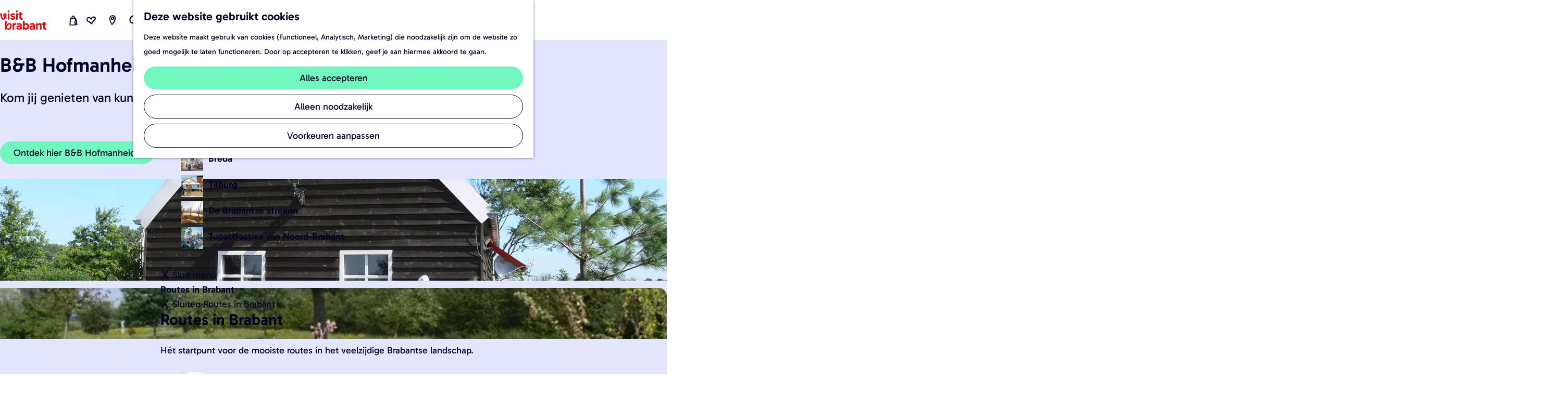

--- FILE ---
content_type: text/html; charset=UTF-8
request_url: https://www.visitbrabant.com/nl/locaties/2911589930/b-b-hofmanheide
body_size: 28629
content:
<!DOCTYPE html>


    
<html lang="nl">
<head>
    <meta charset="utf-8">
    <meta http-equiv="X-UA-Compatible" content="IE=edge">
    <meta name="viewport" content="width=device-width, initial-scale=1.0">
    <meta name="theme-color" content="#dd0000">
    <meta name="msvalidate.01" content="0165B6DFBFDC76DB95E5AD1E4C980388" />

    <title>
    B&amp;B Hofmanheide | VisitBrabant
    </title>

                                    <script>
      window.dataLayer = window.dataLayer || [];
      function gtag(){dataLayer.push(arguments);}

      gtag('consent', 'default', {
        'ad_personalization': 'denied',
        'ad_storage': 'denied',
        'ad_user_data': 'denied',
        'analytics_storage': 'granted',
        'functionality_storage': 'granted',
        'personalization_storage': 'denied',
        'security_storage': 'granted',
        'wait_for_update': 500
      });
      gtag('set', 'ads_data_redaction', true);
    </script>
                        <script>!function(){"use strict";function l(e){for(var t=e,r=0,n=document.cookie.split(";");r<n.length;r++){var o=n[r].split("=");if(o[0].trim()===t)return o[1]}}function s(e){return localStorage.getItem(e)}function u(e){return window[e]}function A(e,t){e=document.querySelector(e);return t?null==e?void 0:e.getAttribute(t):null==e?void 0:e.textContent}var e=window,t=document,r="script",n="dataLayer",o="https://gtm.visitbrabant.com",a="",i="8n79mzdbwbdrz",c="du5h22j=aWQ9R1RNLU1SVE1IQw%3D%3D&page=2",g="cookie",v="user_id_visitbrabant",E="",d=!1;try{var d=!!g&&(m=navigator.userAgent,!!(m=new RegExp("Version/([0-9._]+)(.*Mobile)?.*Safari.*").exec(m)))&&16.4<=parseFloat(m[1]),f="stapeUserId"===g,I=d&&!f?function(e,t,r){void 0===t&&(t="");var n={cookie:l,localStorage:s,jsVariable:u,cssSelector:A},t=Array.isArray(t)?t:[t];if(e&&n[e])for(var o=n[e],a=0,i=t;a<i.length;a++){var c=i[a],c=r?o(c,r):o(c);if(c)return c}else console.warn("invalid uid source",e)}(g,v,E):void 0;d=d&&(!!I||f)}catch(e){console.error(e)}var m=e,g=(m[n]=m[n]||[],m[n].push({"gtm.start":(new Date).getTime(),event:"gtm.js"}),t.getElementsByTagName(r)[0]),v=I?"&bi="+encodeURIComponent(I):"",E=t.createElement(r),f=(d&&(i=8<i.length?i.replace(/([a-z]{8}$)/,"kp$1"):"kp"+i),!d&&a?a:o);E.async=!0,E.src=f+"/"+i+".js?"+c+v,null!=(e=g.parentNode)&&e.insertBefore(E,g)}();</script>
                        

                        <link rel="alternate" href="https://www.visitbrabant.com/nl/locaties/2911589930/b-b-hofmanheide" hreflang="nl"/>
        
            

    <link rel="canonical" href="https://www.visitbrabant.com/nl/locaties/2911589930/b-b-hofmanheide" />



            <meta name="description" content="Op de Hofmanheideweg is een Bed en Breakfast gelegen tussen de natuurgebieden het Plateau, De Liskes en de Watering">
        
                                <meta property="og:title" content="B&amp;B Hofmanheide" />
                                <meta property="og:description" content="Op de Hofmanheideweg is een Bed en Breakfast gelegen tussen de natuurgebieden het Plateau, De Liskes en de Watering" />
                                <meta property="og:url" content="https://www.visitbrabant.com/nl/locaties/2911589930/b-b-hofmanheide" />
                                <meta property="og:type" content="website" />
                                <meta property="og:image" content="https://assets.plaece.nl/thumb/Hr6GU529CUS95IP52PeaiU81S2mn2Gcp_zQpjfM9-gA/resizing_type:fit/width:650/height:366/gravity:sm/aHR0cHM6Ly9hc3NldHMucGxhZWNlLm5sL29kcC12aXNpdGJyYWJhbnQvaW1hZ2UvaG9mbWFuaGVpZGV3ZWctMS05NjA3MTUyMTVfMDE5MjIxYTctNjM5Mi03ZmI5LWJjYWMtOWRiM2U4YWZhM2U0LmpwZw.jpg" />
                                                <meta property="og:image" content="https://assets.plaece.nl/thumb/axntQ6BSaOJlhGYIbL-FJM-wypdedmoNzYcztOjIc6M/resizing_type:fit/width:650/height:366/gravity:sm/aHR0cHM6Ly9hc3NldHMucGxhZWNlLm5sL29kcC12aXNpdGJyYWJhbnQvaW1hZ2UvaG9mbWFuaGVpZGV3ZWctMS05NjczMTMwODlfMDE5MjIxYTctNjJlOC03ZGNjLWI5NmMtOTY1NTg0NTRiZmVlLmpwZw.jpg" />
                                                            <meta property="og:image" content="https://assets.plaece.nl/thumb/0Ix6PX3DWFDILFHFoJRTkxFlXuZrxMWaRJ8-j0hgKps/resizing_type:fit/width:650/height:366/gravity:sm/aHR0cHM6Ly9hc3NldHMucGxhZWNlLm5sL29kcC12aXNpdGJyYWJhbnQvaW1hZ2UvaG9mbWFuaGVpZGV3ZWctMi0zNjM1NDM0NzU2XzAxOTIyMWE3LTYzM2YtN2E0OC04NGVhLWRmYmZlZGRjMjRkMS5qcGc.jpg" />
                        

                                <meta name="twitter:card" content="summary" />
                                <meta name="twitter:title" content="B&amp;B Hofmanheide" />
                                <meta name="twitter:description" content="Op de Hofmanheideweg is een Bed en Breakfast gelegen tussen de natuurgebieden het Plateau, De Liskes en de Watering" />
            






    
        <link rel="shortcut icon" href="/build/assets/favicon/favicon.3387759bb2de4f5725b1.ico" type="image/x-icon">
<link rel="apple-touch-icon" href="/build/assets/favicon/apple-touch-icon.cc1804bad8f0d994d0bc.png">
<link rel="apple-touch-icon" sizes="57x57" href="/build/assets/favicon/apple-touch-icon-57x57.41fed1418c6962c3ab8a.png"/>
<link rel="apple-touch-icon" sizes="60x60" href="/build/assets/favicon/apple-touch-icon-60x60.27774f23de7aa49e23e1.png"/>
<link rel="apple-touch-icon" sizes="72x72" href="/build/assets/favicon/apple-touch-icon-72x72.8f7420c6d6e00a31383d.png"/>
<link rel="apple-touch-icon" sizes="76x76" href="/build/assets/favicon/apple-touch-icon-76x76.03c5d48c026b1282e358.png"/>
<link rel="apple-touch-icon" sizes="114x114" href="/build/assets/favicon/apple-touch-icon-114x114.610ee0e3a3c5de29fc98.png"/>
<link rel="apple-touch-icon" sizes="120x120" href="/build/assets/favicon/apple-touch-icon-120x120.7103bf6243f207e9e959.png"/>
<link rel="apple-touch-icon" sizes="144x144" href="/build/assets/favicon/apple-touch-icon-144x144.0db4bf82b7af067fe9ba.png"/>
<link rel="apple-touch-icon" sizes="152x152" href="/build/assets/favicon/apple-touch-icon-152x152.cc1804bad8f0d994d0bc.png"/>
<link rel="icon" type="image/png" href="/build/assets/favicon/favicon-196x196.f895cb6d5f723696845e.png" sizes="196x196"/>
<link rel="icon" type="image/png" href="/build/assets/favicon/favicon-96x96.b0260e3b4114b34e8c76.png" sizes="96x96"/>
<link rel="icon" type="image/png" href="/build/assets/favicon/favicon-32x32.ddac3bbf9803433710c4.png" sizes="32x32"/>
<link rel="icon" type="image/png" href="/build/assets/favicon/favicon-16x16.d9cf8d485e6ff3b1ee71.png" sizes="16x16"/>
<link rel="icon" type="image/png" href="/build/assets/favicon/favicon-128.e5225696bb0e64f157ef.png" sizes="128x128"/>
<meta name="application-name" content="VisitBrabant"/>
<meta name="msapplication-TileColor" content="#dd0000"/>
<meta name="msapplication-TileImage" content="/build/assets/favicon/mstile-144x144.0db4bf82b7af067fe9ba.png"/>
<meta name="msapplication-square70x70logo" content="/build/assets/favicon/mstile-70x70.e5225696bb0e64f157ef.png"/>
<meta name="msapplication-square150x150logo" content="/build/assets/favicon/mstile-150x150.80ef23120ec25f39cb42.png"/>
<meta name="msapplication-wide310x150logo" content="/build/assets/favicon/mstile-310x150.5c142b59c676ed9fbcc9.png"/>
<meta name="msapplication-square310x310logo" content="/build/assets/favicon/mstile-310x310.5294ebb31e58bef34582.png"/>


        <link rel="preload" href="/build/assets/Gabarito-Regular.38598215dddb7b8fe6d5.woff2" as="font" type="font/woff2" crossorigin>
    <link rel="preload" href="/build/assets/Gabarito-SemiBold.fc0f9208c34e49eda08c.woff2" as="font" type="font/woff2" crossorigin>

                    <link rel="stylesheet" href="/build/main.545df1a293aed94f4190.css">
        <link rel="stylesheet" href="/build/style-print.c5901c982e3da302d83c.css" media="print">
    

        <script>
    var odpClientApi = 'https\u003A\/\/www.visitbrabant.com\/_client\/nl\/odp\/api';
    var clientFavorites = 'https\u003A\/\/www.visitbrabant.com\/_client\/favorite';
</script>

<script src="/build/runtime.4c5302a7e5d05ea52d1c.bundle.js" defer></script>
<script src="/build/main.c53c91109e0777b3f137.bundle.js" defer></script>


        
    <script src="https://cdnjs.cloudflare.com/ajax/libs/jquery/2.2.4/jquery.min.js" integrity="sha512-DUC8yqWf7ez3JD1jszxCWSVB0DMP78eOyBpMa5aJki1bIRARykviOuImIczkxlj1KhVSyS16w2FSQetkD4UU2w==" crossorigin="anonymous" referrerpolicy="no-referrer"></script>
</head>

<body class="body--theme-default is-visit  is-odp-detail is-odp-location" data-ga-value=2911589930                                                     data-has-no-pageparts="true"
             data-instant-intensity="viewport" data-cookie-bundle-enabled="true">

                                                    <noscript><iframe src="https://gtm.visitbrabant.com/ns.html?id=GTM-MRTMHC" height="0" width="0" style="display:none;visibility:hidden"></iframe></noscript>
                

                
    <header id="main-header" class="main-header navigation-is-closed">
        <a href="#main" class="header__skiplink">Ga naar inhoud</a>
        <div class="container-fluid">
                                                                                    <a href="/nl" class="main-header__logo">
            <img src="/build/assets/general/logo.0212f2d081f820ea1acc.svg"
                    alt="VisitBrabant Logo"
                    class="main-header__logo__img">
            <span class="sr-only">Ga naar de homepage</span>
        </a>
    
                    <nav id="main-nav" class="main-header__nav main-nav" aria-label="Primair">
        <ul class="menu">
                                                                                            <li class="main-nav__parent-wrapper main-nav__parent-wrapper--has-children" data-a11y="close">
                                                        <a href="/nl/nieuw-en-nu" class="main-nav__link main-nav__link-parent main-nav__link--has-children  main-nav__link--has-subtitle    main-nav-parent-link__theme--default"
                aria-haspopup="true" aria-expanded="false"
                aria-controls="menu__children-12"                
                >
                <span class="main-nav__link-title button-content--reset">Nieuw en nu</span>
                                                                                </a>
                                                            <div id="menu__children-12" class="menu__children">
            <div class="menu__children-wrapper container-fluid">
                <div class="menu__title-wrapper">
                    <button class="menu__back menu__back--mobile button--reset" data-menu-back>
                        <span class="icon-font icon-fill-close-large button-content--reset" aria-hidden="true"></span>
                        Sluiten
                    </button>
                    <a href="/nl/nieuw-en-nu" class="menu__parent-mobile"  >
                        Nieuw en nu
                    </a>
                    <h2 class="menu__title">Nieuw en nu</h2>
                    <p class="menu__subtitle">Check de uitagenda voor de leukste evenementen of maak plannen voor je volgende vakantie.</p>
                </div>
                <ul class="menu__items">
                                                            <li class="main-nav__child-wrapper main-nav-child__theme--default">
                <a href="/nl/evenementen" class="main-nav__link main-nav__link-child    main-nav__link--has-media   main-nav-child-link__theme--default"
                                
                >
                <span class="main-nav__link-title button-content--reset">Uitagenda</span>
                                                                    
                                                                                                                                                                                            <picture class="img__wrapper img--theme-default main-nav__link-image button-content--reset"
                    data-copyright="&copy; Beekse Bergen">
                                                                                                                                                                        <source type="image/webp"
                                        srcset="https://assets.plaece.nl/thumb/TCPX2IErUmmRawLxM1WTN67bCZTQf3RgCiZ6leS9j1s/resizing_type:fit/width:300/height:0/gravity:sm/enlarge:0/aHR0cHM6Ly9hc3NldHMucGxhZWNlLm5sL2t1bWEtdmlzaXRicmFiYW50Y29tL3VwbG9hZHMvbWVkaWEvNjhmZjIyN2E2NDdlOS9saWdodC1zYWZhcmktMjAyNC0yMDI1LTQuanBn.webp">
                                                                            <source srcset="https://assets.plaece.nl/thumb/F_YXXESTtwwOENQ66C_42UM2U1NPr2D2wyQwvTiE2tE/resizing_type:fit/width:300/height:0/gravity:sm/enlarge:0/aHR0cHM6Ly9hc3NldHMucGxhZWNlLm5sL2t1bWEtdmlzaXRicmFiYW50Y29tL3VwbG9hZHMvbWVkaWEvNjhmZjIyN2E2NDdlOS9saWdodC1zYWZhcmktMjAyNC0yMDI1LTQuanBn.jpg">
                                                    <img src="https://assets.plaece.nl/thumb/F_YXXESTtwwOENQ66C_42UM2U1NPr2D2wyQwvTiE2tE/resizing_type:fit/width:300/height:0/gravity:sm/enlarge:0/aHR0cHM6Ly9hc3NldHMucGxhZWNlLm5sL2t1bWEtdmlzaXRicmFiYW50Y29tL3VwbG9hZHMvbWVkaWEvNjhmZjIyN2E2NDdlOS9saWdodC1zYWZhcmktMjAyNC0yMDI1LTQuanBn.jpg"
                        class="img__main "
                        alt="Light Safari - Safaripark Beekse Bergen 2024" loading="lazy"
                        >
            </picture>
                                    </a>
                                </li>
                                                                <li class="main-nav__child-wrapper main-nav-child__theme--default">
                <a href="/nl/nieuw-en-nu/winter-in-brabant" class="main-nav__link main-nav__link-child    main-nav__link--has-media   main-nav-child-link__theme--default"
                                
                >
                <span class="main-nav__link-title button-content--reset">Deze winter</span>
                                                                    
                                                                                                                                                                                            <picture class="img__wrapper img--theme-default main-nav__link-image button-content--reset"
                    data-copyright="&copy; VisitBrabant">
                                                                                                                                                                        <source type="image/webp"
                                        srcset="https://assets.plaece.nl/thumb/IEZiEuvn8pc_aU8KtTW69gHvtDnXVcFOQCd5d-c-55Q/resizing_type:fit/width:300/height:0/gravity:sm/enlarge:0/aHR0cHM6Ly9hc3NldHMucGxhZWNlLm5sL2t1bWEtdmlzaXRicmFiYW50Y29tL3VwbG9hZHMvbWVkaWEvNjVmMWY2YWYyZGFiYS8yMDIxMDIxMS12aXNpdGJyYWJhbnQtd2lsbGVrZW1hY2hpZWxzLWhyLTA4NS1hbTdhMTQyNS5qcGc.webp">
                                                                            <source srcset="https://assets.plaece.nl/thumb/V0JcADmVyws8O5ofqzSVBqtFmMds02P9eg6ctgdbG7Q/resizing_type:fit/width:300/height:0/gravity:sm/enlarge:0/aHR0cHM6Ly9hc3NldHMucGxhZWNlLm5sL2t1bWEtdmlzaXRicmFiYW50Y29tL3VwbG9hZHMvbWVkaWEvNjVmMWY2YWYyZGFiYS8yMDIxMDIxMS12aXNpdGJyYWJhbnQtd2lsbGVrZW1hY2hpZWxzLWhyLTA4NS1hbTdhMTQyNS5qcGc.jpg">
                                                    <img src="https://assets.plaece.nl/thumb/V0JcADmVyws8O5ofqzSVBqtFmMds02P9eg6ctgdbG7Q/resizing_type:fit/width:300/height:0/gravity:sm/enlarge:0/aHR0cHM6Ly9hc3NldHMucGxhZWNlLm5sL2t1bWEtdmlzaXRicmFiYW50Y29tL3VwbG9hZHMvbWVkaWEvNjVmMWY2YWYyZGFiYS8yMDIxMDIxMS12aXNpdGJyYWJhbnQtd2lsbGVrZW1hY2hpZWxzLWhyLTA4NS1hbTdhMTQyNS5qcGc.jpg"
                        class="img__main "
                        alt="Besneeuwd weiland met koeien langs de rivier" loading="lazy"
                        >
            </picture>
                                    </a>
                                </li>
                                                                <li class="main-nav__child-wrapper main-nav-child__theme--default">
                <a href="/nl/nieuw-en-nu/voorjaarsvakantie-in-brabant" class="main-nav__link main-nav__link-child    main-nav__link--has-media   main-nav-child-link__theme--default"
                                
                >
                <span class="main-nav__link-title button-content--reset">Voorjaarsvakantie</span>
                                                                    
                                                                                                                                                                                            <picture class="img__wrapper img--theme-default main-nav__link-image button-content--reset"
                    data-copyright="&copy; Willeke Machiels">
                                                                                                                                                                        <source type="image/webp"
                                        srcset="https://assets.plaece.nl/thumb/dCrGj8_9e1Z6lpPpvZdjBJ2uHQnGQokkrk52GaxEVzg/resizing_type:fit/width:300/height:0/gravity:sm/enlarge:0/aHR0cHM6Ly9hc3NldHMucGxhZWNlLm5sL2t1bWEtdmlzaXRicmFiYW50Y29tL3VwbG9hZHMvbWVkaWEvNjc1ZmY0MjRmMWM1Zi8yMDIxMDEwMi1tYWFzaGVnZ2VuZW5tYWFzZHVpbmVuLWZhbW5pamxsYW50LXdpbGxla2VtYWNoaWVscy1oci0wMjEtMzM0NS5qcGc.webp">
                                                                            <source srcset="https://assets.plaece.nl/thumb/NBVPrlrhgDKMRVyrTt5igIJ1i-3DuNaYucVc_nO2Qug/resizing_type:fit/width:300/height:0/gravity:sm/enlarge:0/aHR0cHM6Ly9hc3NldHMucGxhZWNlLm5sL2t1bWEtdmlzaXRicmFiYW50Y29tL3VwbG9hZHMvbWVkaWEvNjc1ZmY0MjRmMWM1Zi8yMDIxMDEwMi1tYWFzaGVnZ2VuZW5tYWFzZHVpbmVuLWZhbW5pamxsYW50LXdpbGxla2VtYWNoaWVscy1oci0wMjEtMzM0NS5qcGc.jpg">
                                                    <img src="https://assets.plaece.nl/thumb/NBVPrlrhgDKMRVyrTt5igIJ1i-3DuNaYucVc_nO2Qug/resizing_type:fit/width:300/height:0/gravity:sm/enlarge:0/aHR0cHM6Ly9hc3NldHMucGxhZWNlLm5sL2t1bWEtdmlzaXRicmFiYW50Y29tL3VwbG9hZHMvbWVkaWEvNjc1ZmY0MjRmMWM1Zi8yMDIxMDEwMi1tYWFzaGVnZ2VuZW5tYWFzZHVpbmVuLWZhbW5pamxsYW50LXdpbGxla2VtYWNoaWVscy1oci0wMjEtMzM0NS5qcGc.jpg"
                        class="img__main "
                        alt="" loading="lazy"
                        >
            </picture>
                                    </a>
                                </li>
                                                                <li class="main-nav__child-wrapper main-nav-child__theme--default">
                <a href="/nl/nieuw-en-nu/carnaval-in-brabant" class="main-nav__link main-nav__link-child    main-nav__link--has-media   main-nav-child-link__theme--default"
                                
                >
                <span class="main-nav__link-title button-content--reset">Carnaval</span>
                                                                    
                                                                                                                                                                                            <picture class="img__wrapper img--theme-default main-nav__link-image button-content--reset"
                    data-copyright="&copy; Omroep Brabant">
                                                                                                                                                                        <source type="image/webp"
                                        srcset="https://assets.plaece.nl/thumb/Mbk7Vo6x7emZzC5HXT9yqhyRuuGl-cpqnJFDdvzjrE8/resizing_type:fit/width:300/height:0/gravity:sm/enlarge:0/aHR0cHM6Ly9hc3NldHMucGxhZWNlLm5sL2t1bWEtdmlzaXRicmFiYW50Y29tL3VwbG9hZHMvbWVkaWEvNjVjZGUyNzJlZTg1Yy9jYXJuYXZhbHNvcHRvY2h0LWJyZWRhLTIwMTkuanBn.webp">
                                                                            <source srcset="https://assets.plaece.nl/thumb/E6HCpoNjWSr5hYMmA2MBmZqWCyLbefV9XVXOIPvaNZA/resizing_type:fit/width:300/height:0/gravity:sm/enlarge:0/aHR0cHM6Ly9hc3NldHMucGxhZWNlLm5sL2t1bWEtdmlzaXRicmFiYW50Y29tL3VwbG9hZHMvbWVkaWEvNjVjZGUyNzJlZTg1Yy9jYXJuYXZhbHNvcHRvY2h0LWJyZWRhLTIwMTkuanBn.jpg">
                                                    <img src="https://assets.plaece.nl/thumb/E6HCpoNjWSr5hYMmA2MBmZqWCyLbefV9XVXOIPvaNZA/resizing_type:fit/width:300/height:0/gravity:sm/enlarge:0/aHR0cHM6Ly9hc3NldHMucGxhZWNlLm5sL2t1bWEtdmlzaXRicmFiYW50Y29tL3VwbG9hZHMvbWVkaWEvNjVjZGUyNzJlZTg1Yy9jYXJuYXZhbHNvcHRvY2h0LWJyZWRhLTIwMTkuanBn.jpg"
                        class="img__main "
                        alt="Carnavalsoptocht Breda" loading="lazy"
                        >
            </picture>
                                    </a>
                                </li>
                                                                <li class="main-nav__child-wrapper main-nav-child__theme--default">
                <a href="/nl/nieuw-en-nu/jaarkalender" class="main-nav__link main-nav__link-child    main-nav__link--has-media   main-nav-child-link__theme--default"
                                
                >
                <span class="main-nav__link-title button-content--reset">Jaarkalender</span>
                                                                    
                                                                                                                                                                                            <picture class="img__wrapper img--theme-default main-nav__link-image button-content--reset"
                    data-copyright="&copy; VisitBrabant">
                                                                                                                                                                        <source type="image/webp"
                                        srcset="https://assets.plaece.nl/thumb/4zlmYfHpkuM9jU6D9BQn3Py9U1ijqOAYjTx0YlQZqvY/resizing_type:fit/width:300/height:0/gravity:sm/enlarge:0/aHR0cHM6Ly9hc3NldHMucGxhZWNlLm5sL2t1bWEtdmlzaXRicmFiYW50Y29tL3VwbG9hZHMvbWVkaWEvNjU0YTQyMDY0NDA0NC9kZXVybmVzZS1wZWVsLWxhbmQtdmFuLWRlLXBlZWwuanBn.webp">
                                                                            <source srcset="https://assets.plaece.nl/thumb/rSMWRDBvBM3AwryjZtD0sAvkYLqeasHEa-KRaCx6oQQ/resizing_type:fit/width:300/height:0/gravity:sm/enlarge:0/aHR0cHM6Ly9hc3NldHMucGxhZWNlLm5sL2t1bWEtdmlzaXRicmFiYW50Y29tL3VwbG9hZHMvbWVkaWEvNjU0YTQyMDY0NDA0NC9kZXVybmVzZS1wZWVsLWxhbmQtdmFuLWRlLXBlZWwuanBn.jpg">
                                                    <img src="https://assets.plaece.nl/thumb/rSMWRDBvBM3AwryjZtD0sAvkYLqeasHEa-KRaCx6oQQ/resizing_type:fit/width:300/height:0/gravity:sm/enlarge:0/aHR0cHM6Ly9hc3NldHMucGxhZWNlLm5sL2t1bWEtdmlzaXRicmFiYW50Y29tL3VwbG9hZHMvbWVkaWEvNjU0YTQyMDY0NDA0NC9kZXVybmVzZS1wZWVsLWxhbmQtdmFuLWRlLXBlZWwuanBn.jpg"
                        class="img__main "
                        alt="Deurnese Peel in de zomer" loading="lazy"
                        >
            </picture>
                                    </a>
                                </li>
                                        </ul>
            </div>
            <button class="menu__back menu__back--desktop button--reset" data-menu-back>
                <span class="menu__back-icon icon-font icon-fill-close-large button-content--reset" aria-hidden="true"></span>
                <span class="menu__back-label">
                    Sluit menu
                </span>
            </button>
        </div>
                    </li>
                                    <li class="main-nav__parent-wrapper main-nav__parent-wrapper--has-children" data-a11y="close">
                                                        <a href="/nl/beleef-brabant" class="main-nav__link main-nav__link-parent main-nav__link--has-children  main-nav__link--has-subtitle    main-nav-parent-link__theme--default"
                aria-haspopup="true" aria-expanded="false"
                aria-controls="menu__children-13"                
                >
                <span class="main-nav__link-title button-content--reset">Beleef Brabant</span>
                                                                                </a>
                                                            <div id="menu__children-13" class="menu__children">
            <div class="menu__children-wrapper container-fluid">
                <div class="menu__title-wrapper">
                    <button class="menu__back menu__back--mobile button--reset" data-menu-back>
                        <span class="icon-font icon-fill-close-large button-content--reset" aria-hidden="true"></span>
                        Sluiten
                    </button>
                    <a href="/nl/beleef-brabant" class="menu__parent-mobile"  >
                        Beleef Brabant
                    </a>
                    <h2 class="menu__title">Beleef Brabant</h2>
                    <p class="menu__subtitle">Wat doe jij graag tijdens je dagje uit of weekendje weg? In Noord-Brabant hoef je niet te kiezen, hier is een bijzondere beleving altijd dichtbij.</p>
                </div>
                <ul class="menu__items">
                                                            <li class="main-nav__child-wrapper main-nav-child__theme--default">
                <a href="/nl/beleef-brabant/plezier-voor-de-hele-familie" class="main-nav__link main-nav__link-child    main-nav__link--has-media   main-nav-child-link__theme--default"
                                
                >
                <span class="main-nav__link-title button-content--reset">Plezier voor de hele familie</span>
                                                                    
                                                                                                                                                                                            <picture class="img__wrapper img--theme-default main-nav__link-image button-content--reset"
                    data-copyright="&copy; VisitBrabant">
                                                                                                                                                                        <source type="image/webp"
                                        srcset="https://assets.plaece.nl/thumb/76kH2Q2RpWItHSi_ADrQONOh6O1C4l_jEItTQKDdoPY/resizing_type:fit/width:300/height:0/gravity:sm/enlarge:0/aHR0cHM6Ly9hc3NldHMucGxhZWNlLm5sL2t1bWEtdmlzaXRicmFiYW50Y29tL3VwbG9hZHMvbWVkaWEvNjU5ZTllN2ZiMDVhMS9rYWJvdXRlcnBhZC5qcGc.webp">
                                                                            <source srcset="https://assets.plaece.nl/thumb/Fw1Gc0gCsy1uRmJ6uebVvgNyi_WAbfe-Bmi6UKS9TwE/resizing_type:fit/width:300/height:0/gravity:sm/enlarge:0/aHR0cHM6Ly9hc3NldHMucGxhZWNlLm5sL2t1bWEtdmlzaXRicmFiYW50Y29tL3VwbG9hZHMvbWVkaWEvNjU5ZTllN2ZiMDVhMS9rYWJvdXRlcnBhZC5qcGc.jpg">
                                                    <img src="https://assets.plaece.nl/thumb/Fw1Gc0gCsy1uRmJ6uebVvgNyi_WAbfe-Bmi6UKS9TwE/resizing_type:fit/width:300/height:0/gravity:sm/enlarge:0/aHR0cHM6Ly9hc3NldHMucGxhZWNlLm5sL2t1bWEtdmlzaXRicmFiYW50Y29tL3VwbG9hZHMvbWVkaWEvNjU5ZTllN2ZiMDVhMS9rYWJvdXRlcnBhZC5qcGc.jpg"
                        class="img__main "
                        alt="Meisje als kabouter bij een kabouterpaaltje op het kabouterpad" loading="lazy"
                        >
            </picture>
                                    </a>
                                </li>
                                                                <li class="main-nav__child-wrapper main-nav-child__theme--default">
                <a href="/nl/beleef-brabant/eropuit-in-de-natuur" class="main-nav__link main-nav__link-child    main-nav__link--has-media   main-nav-child-link__theme--default"
                                
                >
                <span class="main-nav__link-title button-content--reset">Eropuit in de natuur</span>
                                                                    
                                                                                                                                                                                            <picture class="img__wrapper img--theme-default main-nav__link-image button-content--reset"
                    data-copyright="&copy; VisitBrabant">
                                                                                                                                                                        <source type="image/webp"
                                        srcset="https://assets.plaece.nl/thumb/u7IRbsxEdsZVFtGVlqsLQP03CkJ4yMlp-OEt9TfymA0/resizing_type:fit/width:300/height:0/gravity:sm/enlarge:0/aHR0cHM6Ly9hc3NldHMucGxhZWNlLm5sL2t1bWEtdmlzaXRicmFiYW50Y29tL3VwbG9hZHMvbWVkaWEvNjc5MjQyOTNkNTRhZS93aXNlbnQtbWFhc2hvcnN0LmpwZw.webp">
                                                                            <source srcset="https://assets.plaece.nl/thumb/k2N17a7cg4ls0AYoyISZwlbiNSnIr6JnWD4zFTh3Ex8/resizing_type:fit/width:300/height:0/gravity:sm/enlarge:0/aHR0cHM6Ly9hc3NldHMucGxhZWNlLm5sL2t1bWEtdmlzaXRicmFiYW50Y29tL3VwbG9hZHMvbWVkaWEvNjc5MjQyOTNkNTRhZS93aXNlbnQtbWFhc2hvcnN0LmpwZw.jpg">
                                                    <img src="https://assets.plaece.nl/thumb/k2N17a7cg4ls0AYoyISZwlbiNSnIr6JnWD4zFTh3Ex8/resizing_type:fit/width:300/height:0/gravity:sm/enlarge:0/aHR0cHM6Ly9hc3NldHMucGxhZWNlLm5sL2t1bWEtdmlzaXRicmFiYW50Y29tL3VwbG9hZHMvbWVkaWEvNjc5MjQyOTNkNTRhZS93aXNlbnQtbWFhc2hvcnN0LmpwZw.jpg"
                        class="img__main "
                        alt="Wisent in de Maashorst" loading="lazy"
                        >
            </picture>
                                    </a>
                                </li>
                                                                <li class="main-nav__child-wrapper main-nav-child__theme--default">
                <a href="/nl/beleef-brabant/goed-eten-in-brabant" class="main-nav__link main-nav__link-child    main-nav__link--has-media   main-nav-child-link__theme--default"
                                
                >
                <span class="main-nav__link-title button-content--reset">Goed eten in Noord-Brabant</span>
                                                                    
                                                                                                                                                                                            <picture class="img__wrapper img--theme-default main-nav__link-image button-content--reset"
                    data-copyright="&copy; Restaurant op &#039;t Land">
                                                                                                                                                                        <source type="image/webp"
                                        srcset="https://assets.plaece.nl/thumb/l-6KvxVqq26Lx5tf5fbj-Vgr0W4GYfzO3aNm1RgEdaE/resizing_type:fit/width:300/height:0/gravity:sm/enlarge:0/aHR0cHM6Ly9hc3NldHMucGxhZWNlLm5sL2t1bWEtdmlzaXRicmFiYW50Y29tL3VwbG9hZHMvbWVkaWEvNjViY2RkNDhhMTJkYy9hc3Blcmdlcy12YW4tcmVzdGF1cmFudC1vcC10LWxhbmQuanBn.webp">
                                                                            <source srcset="https://assets.plaece.nl/thumb/UEBBsyvNLSKLfZ374eUAfA6gcQiHhaPKxfR6cGoM-fg/resizing_type:fit/width:300/height:0/gravity:sm/enlarge:0/aHR0cHM6Ly9hc3NldHMucGxhZWNlLm5sL2t1bWEtdmlzaXRicmFiYW50Y29tL3VwbG9hZHMvbWVkaWEvNjViY2RkNDhhMTJkYy9hc3Blcmdlcy12YW4tcmVzdGF1cmFudC1vcC10LWxhbmQuanBn.jpg">
                                                    <img src="https://assets.plaece.nl/thumb/UEBBsyvNLSKLfZ374eUAfA6gcQiHhaPKxfR6cGoM-fg/resizing_type:fit/width:300/height:0/gravity:sm/enlarge:0/aHR0cHM6Ly9hc3NldHMucGxhZWNlLm5sL2t1bWEtdmlzaXRicmFiYW50Y29tL3VwbG9hZHMvbWVkaWEvNjViY2RkNDhhMTJkYy9hc3Blcmdlcy12YW4tcmVzdGF1cmFudC1vcC10LWxhbmQuanBn.jpg"
                        class="img__main "
                        alt="Asperges van het land" loading="lazy"
                        >
            </picture>
                                    </a>
                                </li>
                                                                <li class="main-nav__child-wrapper main-nav-child__theme--default">
                <a href="/nl/beleef-brabant/brabantse-cultuur-erfgoed" class="main-nav__link main-nav__link-child    main-nav__link--has-media   main-nav-child-link__theme--default"
                                
                >
                <span class="main-nav__link-title button-content--reset">Brabantse cultuur &amp; erfgoed</span>
                                                                    
                                                                                                                                                                                            <picture class="img__wrapper img--theme-default main-nav__link-image button-content--reset"
                    data-copyright="&copy; Visit Halderberge">
                                                                                                                                                                        <source type="image/webp"
                                        srcset="https://assets.plaece.nl/thumb/8vGcptEFS55CE-3k5j4an4cisCyPuSeieI125cM7qNk/resizing_type:fit/width:300/height:0/gravity:sm/enlarge:0/aHR0cHM6Ly9hc3NldHMucGxhZWNlLm5sL2t1bWEtdmlzaXRicmFiYW50Y29tL3VwbG9hZHMvbWVkaWEvNjVhZTY3MTgyMDc4ZS9vdWRlbmJvc2NoLWJhc2lsaWVrLW91ZGVuYm9zY2gtY29weXJpZ2h0LXZpc2l0LWhhbGRlcmJlcmdlLWdyb290LmpwZw.webp">
                                                                            <source srcset="https://assets.plaece.nl/thumb/VLazIDWtoCpxtRFnHwvqGHj7itIjVd3g2ZpHN3hggug/resizing_type:fit/width:300/height:0/gravity:sm/enlarge:0/aHR0cHM6Ly9hc3NldHMucGxhZWNlLm5sL2t1bWEtdmlzaXRicmFiYW50Y29tL3VwbG9hZHMvbWVkaWEvNjVhZTY3MTgyMDc4ZS9vdWRlbmJvc2NoLWJhc2lsaWVrLW91ZGVuYm9zY2gtY29weXJpZ2h0LXZpc2l0LWhhbGRlcmJlcmdlLWdyb290LmpwZw.jpg">
                                                    <img src="https://assets.plaece.nl/thumb/VLazIDWtoCpxtRFnHwvqGHj7itIjVd3g2ZpHN3hggug/resizing_type:fit/width:300/height:0/gravity:sm/enlarge:0/aHR0cHM6Ly9hc3NldHMucGxhZWNlLm5sL2t1bWEtdmlzaXRicmFiYW50Y29tL3VwbG9hZHMvbWVkaWEvNjVhZTY3MTgyMDc4ZS9vdWRlbmJvc2NoLWJhc2lsaWVrLW91ZGVuYm9zY2gtY29weXJpZ2h0LXZpc2l0LWhhbGRlcmJlcmdlLWdyb290LmpwZw.jpg"
                        class="img__main "
                        alt="Vanuit de lucht genomen foto met de grote koepel van de basiliek." loading="lazy"
                        >
            </picture>
                                    </a>
                                </li>
                                                                <li class="main-nav__child-wrapper main-nav-child__theme--default">
                <a href="/nl/beleef-brabant/van-gogh-brabant" class="main-nav__link main-nav__link-child    main-nav__link--has-media   main-nav-child-link__theme--default"
                                
                >
                <span class="main-nav__link-title button-content--reset">Van Gogh in Noord-Brabant</span>
                                                                    
                                                                                                                                                                                            <picture class="img__wrapper img--theme-default main-nav__link-image button-content--reset"
                    data-copyright="&copy; VisitBrabant">
                                                                                                                                                                        <source type="image/webp"
                                        srcset="https://assets.plaece.nl/thumb/KY4LHtVnQykTOTf6LmTAbrAaaEL-rzFzkGVD1Z9r-BE/resizing_type:fit/width:300/height:0/gravity:sm/enlarge:0/aHR0cHM6Ly9hc3NldHMucGxhZWNlLm5sL2t1bWEtdmlzaXRicmFiYW50Y29tL3VwbG9hZHMvbWVkaWEvNjVjZTFkM2NhNjJkOC92YW4tZ29naC1maWV0c3JvdXRlLWV0dGVuLWxldXItMS5qcGc.webp">
                                                                            <source srcset="https://assets.plaece.nl/thumb/m2doARTSqaSYh_BRztAG-waUVAnCc0SWabAT7Qk-unE/resizing_type:fit/width:300/height:0/gravity:sm/enlarge:0/aHR0cHM6Ly9hc3NldHMucGxhZWNlLm5sL2t1bWEtdmlzaXRicmFiYW50Y29tL3VwbG9hZHMvbWVkaWEvNjVjZTFkM2NhNjJkOC92YW4tZ29naC1maWV0c3JvdXRlLWV0dGVuLWxldXItMS5qcGc.jpg">
                                                    <img src="https://assets.plaece.nl/thumb/m2doARTSqaSYh_BRztAG-waUVAnCc0SWabAT7Qk-unE/resizing_type:fit/width:300/height:0/gravity:sm/enlarge:0/aHR0cHM6Ly9hc3NldHMucGxhZWNlLm5sL2t1bWEtdmlzaXRicmFiYW50Y29tL3VwbG9hZHMvbWVkaWEvNjVjZTFkM2NhNjJkOC92YW4tZ29naC1maWV0c3JvdXRlLWV0dGVuLWxldXItMS5qcGc.jpg"
                        class="img__main "
                        alt="Twee vrouwen die naar de Van Gogh muur kijken in Etten-Leur" loading="lazy"
                        >
            </picture>
                                    </a>
                                </li>
                                                                <li class="main-nav__child-wrapper main-nav-child__theme--default">
                <a href="/nl/beleef-brabant/bijzonder-overnachten" class="main-nav__link main-nav__link-child    main-nav__link--has-media   main-nav-child-link__theme--default"
                                
                >
                <span class="main-nav__link-title button-content--reset">Bijzonder overnachten</span>
                                                                    
                                                                                                                                                                                            <picture class="img__wrapper img--theme-default main-nav__link-image button-content--reset"
                    data-copyright="&copy; Jorrit t&#039;Hoen">
                                                                                                                                                                        <source type="image/webp"
                                        srcset="https://assets.plaece.nl/thumb/KssfWalB_F34rbkxTXBkYbAxuxY5g3yIHviaacg0QF0/resizing_type:fit/width:300/height:0/gravity:sm/enlarge:0/aHR0cHM6Ly9hc3NldHMucGxhZWNlLm5sL2t1bWEtdmlzaXRicmFiYW50Y29tL3VwbG9hZHMvbWVkaWEvNjVhYTliOTAzMGMwNC9kc2YwMzY2LmpwZw.webp">
                                                                            <source srcset="https://assets.plaece.nl/thumb/jTiWrlRb73t0GkpaqyPxUgaSsVJgOpMlGfRQ2lz7DRw/resizing_type:fit/width:300/height:0/gravity:sm/enlarge:0/aHR0cHM6Ly9hc3NldHMucGxhZWNlLm5sL2t1bWEtdmlzaXRicmFiYW50Y29tL3VwbG9hZHMvbWVkaWEvNjVhYTliOTAzMGMwNC9kc2YwMzY2LmpwZw.jpg">
                                                    <img src="https://assets.plaece.nl/thumb/jTiWrlRb73t0GkpaqyPxUgaSsVJgOpMlGfRQ2lz7DRw/resizing_type:fit/width:300/height:0/gravity:sm/enlarge:0/aHR0cHM6Ly9hc3NldHMucGxhZWNlLm5sL2t1bWEtdmlzaXRicmFiYW50Y29tL3VwbG9hZHMvbWVkaWEvNjVhYTliOTAzMGMwNC9kc2YwMzY2LmpwZw.jpg"
                        class="img__main "
                        alt="Cabin ANNA Holenberg" loading="lazy"
                        >
            </picture>
                                    </a>
                                </li>
                                        </ul>
            </div>
            <button class="menu__back menu__back--desktop button--reset" data-menu-back>
                <span class="menu__back-icon icon-font icon-fill-close-large button-content--reset" aria-hidden="true"></span>
                <span class="menu__back-label">
                    Sluit menu
                </span>
            </button>
        </div>
                    </li>
                                    <li class="main-nav__parent-wrapper main-nav__parent-wrapper--has-children" data-a11y="close">
                                                        <a href="/nl/dit-is-brabant" class="main-nav__link main-nav__link-parent main-nav__link--has-children  main-nav__link--has-subtitle    main-nav-parent-link__theme--default"
                aria-haspopup="true" aria-expanded="false"
                aria-controls="menu__children-15"                
                >
                <span class="main-nav__link-title button-content--reset">Dit is Brabant</span>
                                                                                </a>
                                                            <div id="menu__children-15" class="menu__children">
            <div class="menu__children-wrapper container-fluid">
                <div class="menu__title-wrapper">
                    <button class="menu__back menu__back--mobile button--reset" data-menu-back>
                        <span class="icon-font icon-fill-close-large button-content--reset" aria-hidden="true"></span>
                        Sluiten
                    </button>
                    <a href="/nl/dit-is-brabant" class="menu__parent-mobile"  >
                        Dit is Brabant
                    </a>
                    <h2 class="menu__title">Dit is Brabant</h2>
                    <p class="menu__subtitle">Maak kennis met de Brabantse steden en ontdek onze prachtige streken en topattracties.</p>
                </div>
                <ul class="menu__items">
                                                            <li class="main-nav__child-wrapper main-nav-child__theme--default">
                <a href="/nl/dit-is-brabant/s-hertogenbosch" class="main-nav__link main-nav__link-child    main-nav__link--has-media   main-nav-child-link__theme--default"
                                
                >
                <span class="main-nav__link-title button-content--reset">&#039;s-Hertogenbosch</span>
                                                                    
                                                                                                                                                                                            <picture class="img__wrapper img--theme-default main-nav__link-image button-content--reset"
                    data-copyright="&copy; VisitBrabant">
                                                                                                                                                                        <source type="image/webp"
                                        srcset="https://assets.plaece.nl/thumb/X6LJR8VE2nvVNK9lm1TdNwTSo4pkabdk1nETj4Trkwo/resizing_type:fit/width:300/height:0/gravity:sm/enlarge:0/aHR0cHM6Ly9hc3NldHMucGxhZWNlLm5sL2t1bWEtdmlzaXRicmFiYW50Y29tL3VwbG9hZHMvbWVkaWEvNjU0NTBlYWMyNjM0Ni9zLWhlcnRvZ2VuYm9zY2gtc2ludC1qYW5zLWthdGhlZHJhYWwuanBn.webp">
                                                                            <source srcset="https://assets.plaece.nl/thumb/UljRlfM0HyoUvFSWEMLwTSfPafulPwg6I_AgHhk0Lhg/resizing_type:fit/width:300/height:0/gravity:sm/enlarge:0/aHR0cHM6Ly9hc3NldHMucGxhZWNlLm5sL2t1bWEtdmlzaXRicmFiYW50Y29tL3VwbG9hZHMvbWVkaWEvNjU0NTBlYWMyNjM0Ni9zLWhlcnRvZ2VuYm9zY2gtc2ludC1qYW5zLWthdGhlZHJhYWwuanBn.jpg">
                                                    <img src="https://assets.plaece.nl/thumb/UljRlfM0HyoUvFSWEMLwTSfPafulPwg6I_AgHhk0Lhg/resizing_type:fit/width:300/height:0/gravity:sm/enlarge:0/aHR0cHM6Ly9hc3NldHMucGxhZWNlLm5sL2t1bWEtdmlzaXRicmFiYW50Y29tL3VwbG9hZHMvbWVkaWEvNjU0NTBlYWMyNjM0Ni9zLWhlcnRvZ2VuYm9zY2gtc2ludC1qYW5zLWthdGhlZHJhYWwuanBn.jpg"
                        class="img__main "
                        alt="Stel wandelt in Den Bosch of &#039;s-Hertogenbosch met St. Jans Kathedraal op de achtergrond" loading="lazy"
                        >
            </picture>
                                    </a>
                                </li>
                                                                <li class="main-nav__child-wrapper main-nav-child__theme--default">
                <a href="/nl/dit-is-brabant/eindhoven" class="main-nav__link main-nav__link-child    main-nav__link--has-media   main-nav-child-link__theme--default"
                                
                >
                <span class="main-nav__link-title button-content--reset">Eindhoven</span>
                                                                    
                                                                                                                                                                                            <picture class="img__wrapper img--theme-default main-nav__link-image button-content--reset"
                    data-copyright="&copy; Nick Bookelaar">
                                                                                                                                                                        <source type="image/webp"
                                        srcset="https://assets.plaece.nl/thumb/reGjVSyjwmtVavU8OQPxd_968aYarRWcm4dLAvR7tMc/resizing_type:fit/width:300/height:0/gravity:sm/enlarge:0/aHR0cHM6Ly9hc3NldHMucGxhZWNlLm5sL2t1bWEtdmlzaXRicmFiYW50Y29tL3VwbG9hZHMvbWVkaWEvNjU1YjNkODViNWJkYS9laW5kaG92ZW4tdm9sdGEtZ2FsdmFuaS13b2Vuc2VsLmpwZw.webp">
                                                                            <source srcset="https://assets.plaece.nl/thumb/OX-IiB9BELBgQuF_JJ6li0eWgK7lYRUhZLJ53q52H3E/resizing_type:fit/width:300/height:0/gravity:sm/enlarge:0/aHR0cHM6Ly9hc3NldHMucGxhZWNlLm5sL2t1bWEtdmlzaXRicmFiYW50Y29tL3VwbG9hZHMvbWVkaWEvNjU1YjNkODViNWJkYS9laW5kaG92ZW4tdm9sdGEtZ2FsdmFuaS13b2Vuc2VsLmpwZw.jpg">
                                                    <img src="https://assets.plaece.nl/thumb/OX-IiB9BELBgQuF_JJ6li0eWgK7lYRUhZLJ53q52H3E/resizing_type:fit/width:300/height:0/gravity:sm/enlarge:0/aHR0cHM6Ly9hc3NldHMucGxhZWNlLm5sL2t1bWEtdmlzaXRicmFiYW50Y29tL3VwbG9hZHMvbWVkaWEvNjU1YjNkODViNWJkYS9laW5kaG92ZW4tdm9sdGEtZ2FsdmFuaS13b2Vuc2VsLmpwZw.jpg"
                        class="img__main "
                        alt="Eindhoven Volta Galvani in Woensel" loading="lazy"
                        >
            </picture>
                                    </a>
                                </li>
                                                                <li class="main-nav__child-wrapper main-nav-child__theme--default">
                <a href="/nl/dit-is-brabant/breda" class="main-nav__link main-nav__link-child    main-nav__link--has-media   main-nav-child-link__theme--default"
                                
                >
                <span class="main-nav__link-title button-content--reset">Breda</span>
                                                                    
                                                                                                                                                                                            <picture class="img__wrapper img--theme-default main-nav__link-image button-content--reset"
                    data-copyright="&copy; VisitBrabant">
                                                                                                                                                                        <source type="image/webp"
                                        srcset="https://assets.plaece.nl/thumb/SmiK9yWHsEpGRolg1qlDc_GchkUDSQxeolA2GelL68o/resizing_type:fit/width:300/height:0/gravity:sm/enlarge:0/aHR0cHM6Ly9hc3NldHMucGxhZWNlLm5sL2t1bWEtdmlzaXRicmFiYW50Y29tL3VwbG9hZHMvbWVkaWEvNjU0M2Q2ZDc2MThmZS9icmVkYS1ibGluZC13YWxscy1nYWxsZXJ5LWdyb3RlLWtlcmsuanBn.webp">
                                                                            <source srcset="https://assets.plaece.nl/thumb/T7zvTjb1RmaJbaqFYRGR6gt6QMZAwYGwSr5e5bPBGmk/resizing_type:fit/width:300/height:0/gravity:sm/enlarge:0/aHR0cHM6Ly9hc3NldHMucGxhZWNlLm5sL2t1bWEtdmlzaXRicmFiYW50Y29tL3VwbG9hZHMvbWVkaWEvNjU0M2Q2ZDc2MThmZS9icmVkYS1ibGluZC13YWxscy1nYWxsZXJ5LWdyb3RlLWtlcmsuanBn.jpg">
                                                    <img src="https://assets.plaece.nl/thumb/T7zvTjb1RmaJbaqFYRGR6gt6QMZAwYGwSr5e5bPBGmk/resizing_type:fit/width:300/height:0/gravity:sm/enlarge:0/aHR0cHM6Ly9hc3NldHMucGxhZWNlLm5sL2t1bWEtdmlzaXRicmFiYW50Y29tL3VwbG9hZHMvbWVkaWEvNjU0M2Q2ZDc2MThmZS9icmVkYS1ibGluZC13YWxscy1nYWxsZXJ5LWdyb3RlLWtlcmsuanBn.jpg"
                        class="img__main "
                        alt="Twee mannen kijken naar een van de kunstwerken van de Blind Walls Gallery in Breda" loading="lazy"
                        >
            </picture>
                                    </a>
                                </li>
                                                                <li class="main-nav__child-wrapper main-nav-child__theme--default">
                <a href="/nl/dit-is-brabant/tilburg" class="main-nav__link main-nav__link-child    main-nav__link--has-media   main-nav-child-link__theme--default"
                                
                >
                <span class="main-nav__link-title button-content--reset">Tilburg</span>
                                                                    
                                                                                                                                                                                            <picture class="img__wrapper img--theme-default main-nav__link-image button-content--reset"
                    data-copyright="&copy; VisitBrabant">
                                                                                                                                                                        <source type="image/webp"
                                        srcset="https://assets.plaece.nl/thumb/T8HGZ8DaMbTWJwaG67QjtLX35rbtMh0KSAKvTZcgrAo/resizing_type:fit/width:300/height:0/gravity:sm/enlarge:0/aHR0cHM6Ly9hc3NldHMucGxhZWNlLm5sL2t1bWEtdmlzaXRicmFiYW50Y29tL3VwbG9hZHMvbWVkaWEvNjU0M2QxNTFjOTg2Ny90aWxidXJnLXNwb29yem9uZS5qcGc.webp">
                                                                            <source srcset="https://assets.plaece.nl/thumb/v9vWGdEpfpkLEog8gWl5D5DN7bJBwv054RimMNOtAIk/resizing_type:fit/width:300/height:0/gravity:sm/enlarge:0/aHR0cHM6Ly9hc3NldHMucGxhZWNlLm5sL2t1bWEtdmlzaXRicmFiYW50Y29tL3VwbG9hZHMvbWVkaWEvNjU0M2QxNTFjOTg2Ny90aWxidXJnLXNwb29yem9uZS5qcGc.jpg">
                                                    <img src="https://assets.plaece.nl/thumb/v9vWGdEpfpkLEog8gWl5D5DN7bJBwv054RimMNOtAIk/resizing_type:fit/width:300/height:0/gravity:sm/enlarge:0/aHR0cHM6Ly9hc3NldHMucGxhZWNlLm5sL2t1bWEtdmlzaXRicmFiYW50Y29tL3VwbG9hZHMvbWVkaWEvNjU0M2QxNTFjOTg2Ny90aWxidXJnLXNwb29yem9uZS5qcGc.jpg"
                        class="img__main "
                        alt="Fietser in de Spoorzone in Tilburg" loading="lazy"
                        >
            </picture>
                                    </a>
                                </li>
                                                                <li class="main-nav__child-wrapper main-nav-child__theme--default">
                <a href="/nl/dit-is-brabant/de-brabantse-streken" class="main-nav__link main-nav__link-child    main-nav__link--has-media   main-nav-child-link__theme--default"
                                
                >
                <span class="main-nav__link-title button-content--reset">De Brabantse streken</span>
                                                                    
                                                                                                                                                                                            <picture class="img__wrapper img--theme-default main-nav__link-image button-content--reset"
                    data-copyright="&copy; VisitBrabant">
                                                                                                                                                                        <source type="image/webp"
                                        srcset="https://assets.plaece.nl/thumb/lbcEzNDPk_YknAclssDuYPXYP8bIAH_rx-zqbcoi0Eo/resizing_type:fit/width:300/height:0/gravity:sm/enlarge:0/aHR0cHM6Ly9hc3NldHMucGxhZWNlLm5sL2t1bWEtdmlzaXRicmFiYW50Y29tL3VwbG9hZHMvbWVkaWEvNjU5ZWEyOWViOGUxNC9kbi1mbGFlc3RvcmVuLWVzYmVlay5qcGc.webp">
                                                                            <source srcset="https://assets.plaece.nl/thumb/QGspuZlwnWoFRogqGNbDLxkIl7d3Pecfmjrfp6Rzs0E/resizing_type:fit/width:300/height:0/gravity:sm/enlarge:0/aHR0cHM6Ly9hc3NldHMucGxhZWNlLm5sL2t1bWEtdmlzaXRicmFiYW50Y29tL3VwbG9hZHMvbWVkaWEvNjU5ZWEyOWViOGUxNC9kbi1mbGFlc3RvcmVuLWVzYmVlay5qcGc.jpg">
                                                    <img src="https://assets.plaece.nl/thumb/QGspuZlwnWoFRogqGNbDLxkIl7d3Pecfmjrfp6Rzs0E/resizing_type:fit/width:300/height:0/gravity:sm/enlarge:0/aHR0cHM6Ly9hc3NldHMucGxhZWNlLm5sL2t1bWEtdmlzaXRicmFiYW50Y29tL3VwbG9hZHMvbWVkaWEvNjU5ZWEyOWViOGUxNC9kbi1mbGFlc3RvcmVuLWVzYmVlay5qcGc.jpg"
                        class="img__main "
                        alt="Man op d&#039;n Flaestoren in Esbeek" loading="lazy"
                        >
            </picture>
                                    </a>
                                </li>
                                                                <li class="main-nav__child-wrapper main-nav-child__theme--default">
                <a href="/nl/dit-is-brabant/topattracties" class="main-nav__link main-nav__link-child    main-nav__link--has-media   main-nav-child-link__theme--default"
                                
                >
                <span class="main-nav__link-title button-content--reset">Topattracties van Noord-Brabant</span>
                                                                    
                                                                                                                                                                                            <picture class="img__wrapper img--theme-default main-nav__link-image button-content--reset"
                    data-copyright="&copy; Marijn de Wijs">
                                                                                                                                                                        <source type="image/webp"
                                        srcset="https://assets.plaece.nl/thumb/0bfo4JuUqUjtkPU8r2ofOjK2eDA33H9o2eKys-0lB8Q/resizing_type:fit/width:300/height:0/gravity:sm/enlarge:0/aHR0cHM6Ly9hc3NldHMucGxhZWNlLm5sL2t1bWEtdmlzaXRicmFiYW50Y29tL3VwbG9hZHMvbWVkaWEvNjdmNjE5N2Y2OTcxOC9iYXJvbi0xODk4LWZhbWlsaWUtaW4ta2FycmV0amUuanBn.webp">
                                                                            <source srcset="https://assets.plaece.nl/thumb/RI8MHOY19liWLxYre-veGdhYkfu8IB_dQAsQldrzckI/resizing_type:fit/width:300/height:0/gravity:sm/enlarge:0/aHR0cHM6Ly9hc3NldHMucGxhZWNlLm5sL2t1bWEtdmlzaXRicmFiYW50Y29tL3VwbG9hZHMvbWVkaWEvNjdmNjE5N2Y2OTcxOC9iYXJvbi0xODk4LWZhbWlsaWUtaW4ta2FycmV0amUuanBn.jpg">
                                                    <img src="https://assets.plaece.nl/thumb/RI8MHOY19liWLxYre-veGdhYkfu8IB_dQAsQldrzckI/resizing_type:fit/width:300/height:0/gravity:sm/enlarge:0/aHR0cHM6Ly9hc3NldHMucGxhZWNlLm5sL2t1bWEtdmlzaXRicmFiYW50Y29tL3VwbG9hZHMvbWVkaWEvNjdmNjE5N2Y2OTcxOC9iYXJvbi0xODk4LWZhbWlsaWUtaW4ta2FycmV0amUuanBn.jpg"
                        class="img__main "
                        alt="De Baron in De Efteling" loading="lazy"
                        >
            </picture>
                                    </a>
                                </li>
                                        </ul>
            </div>
            <button class="menu__back menu__back--desktop button--reset" data-menu-back>
                <span class="menu__back-icon icon-font icon-fill-close-large button-content--reset" aria-hidden="true"></span>
                <span class="menu__back-label">
                    Sluit menu
                </span>
            </button>
        </div>
                    </li>
                                    <li class="main-nav__parent-wrapper main-nav__parent-wrapper--has-children" data-a11y="close">
                                                        <a href="/nl/routes-in-brabant" class="main-nav__link main-nav__link-parent main-nav__link--has-children  main-nav__link--has-subtitle    main-nav-parent-link__theme--default"
                aria-haspopup="true" aria-expanded="false"
                aria-controls="menu__children-35"                
                >
                <span class="main-nav__link-title button-content--reset">Routes in Brabant</span>
                                                                                </a>
                                                            <div id="menu__children-35" class="menu__children">
            <div class="menu__children-wrapper container-fluid">
                <div class="menu__title-wrapper">
                    <button class="menu__back menu__back--mobile button--reset" data-menu-back>
                        <span class="icon-font icon-fill-close-large button-content--reset" aria-hidden="true"></span>
                        Sluiten
                    </button>
                    <a href="/nl/routes-in-brabant" class="menu__parent-mobile"  >
                        Routes in Brabant
                    </a>
                    <h2 class="menu__title">Routes in Brabant</h2>
                    <p class="menu__subtitle">Hét startpunt voor de mooiste routes in het veelzijdige Brabantse landschap.</p>
                </div>
                <ul class="menu__items">
                                                            <li class="main-nav__child-wrapper main-nav-child__theme--default">
                <a href="/nl/routes-in-brabant/wandelen-in-brabant" class="main-nav__link main-nav__link-child    main-nav__link--has-media   main-nav-child-link__theme--default"
                                
                >
                <span class="main-nav__link-title button-content--reset">Wandelen</span>
                                                                    
                                                                                                                                                                                            <picture class="img__wrapper img--theme-default main-nav__link-image button-content--reset"
                    data-copyright="&copy; Brabant Partners">
                                                                                                                                                                        <source type="image/webp"
                                        srcset="https://assets.plaece.nl/thumb/CvF_4zqN_5CNWF7reKCNYVYpzLBFT_xKbMF4vnXd8-0/resizing_type:fit/width:300/height:0/gravity:sm/enlarge:0/aHR0cHM6Ly9hc3NldHMucGxhZWNlLm5sL2t1bWEtdmlzaXRicmFiYW50Y29tL3VwbG9hZHMvbWVkaWEvNjc5Yzk1ODQ3YTgwZS9icmFiYW50cGFydG5lcnMtYmVlbGRiYW5rLTA3LTEuanBn.webp">
                                                                            <source srcset="https://assets.plaece.nl/thumb/K9-0mvdtMqAWGhm7FZc6XRkOJT2AWF0CNX5Farqp5LM/resizing_type:fit/width:300/height:0/gravity:sm/enlarge:0/aHR0cHM6Ly9hc3NldHMucGxhZWNlLm5sL2t1bWEtdmlzaXRicmFiYW50Y29tL3VwbG9hZHMvbWVkaWEvNjc5Yzk1ODQ3YTgwZS9icmFiYW50cGFydG5lcnMtYmVlbGRiYW5rLTA3LTEuanBn.jpg">
                                                    <img src="https://assets.plaece.nl/thumb/K9-0mvdtMqAWGhm7FZc6XRkOJT2AWF0CNX5Farqp5LM/resizing_type:fit/width:300/height:0/gravity:sm/enlarge:0/aHR0cHM6Ly9hc3NldHMucGxhZWNlLm5sL2t1bWEtdmlzaXRicmFiYW50Y29tL3VwbG9hZHMvbWVkaWEvNjc5Yzk1ODQ3YTgwZS9icmFiYW50cGFydG5lcnMtYmVlbGRiYW5rLTA3LTEuanBn.jpg"
                        class="img__main "
                        alt="Man op Moerputtenbrug in het najaar" loading="lazy"
                        style="object-position: 32.40% 45.22%">
            </picture>
                                    </a>
                                </li>
                                                                <li class="main-nav__child-wrapper main-nav-child__theme--default">
                <a href="/nl/routes-in-brabant/fietsen-in-brabant" class="main-nav__link main-nav__link-child    main-nav__link--has-media   main-nav-child-link__theme--default"
                                
                >
                <span class="main-nav__link-title button-content--reset">Fietsen</span>
                                                                    
                                                                                                                                                                                            <picture class="img__wrapper img--theme-default main-nav__link-image button-content--reset"
                    data-copyright="&copy; Björn Snelders - Brabant Partners">
                                                                                                                                                                        <source type="image/webp"
                                        srcset="https://assets.plaece.nl/thumb/GbzdKgjk8JABRF-zCYZNMcx6LgCYSULLHhcIsnT7P0k/resizing_type:fit/width:300/height:0/gravity:sm/enlarge:0/[base64].webp">
                                                                            <source srcset="https://assets.plaece.nl/thumb/wHasQfyBth5yPY68Wcu4UsqeQMIUap0fNChYXvB71jc/resizing_type:fit/width:300/height:0/gravity:sm/enlarge:0/[base64].jpg">
                                                    <img src="https://assets.plaece.nl/thumb/wHasQfyBth5yPY68Wcu4UsqeQMIUap0fNChYXvB71jc/resizing_type:fit/width:300/height:0/gravity:sm/enlarge:0/[base64].jpg"
                        class="img__main "
                        alt="Koningshoeven in Tilburg langs het Kloosterpad." loading="lazy"
                        style="object-position: 67.49% 35.49%">
            </picture>
                                    </a>
                                </li>
                                                                <li class="main-nav__child-wrapper main-nav-child__theme--default">
                <a href="/nl/routes-in-brabant/themaroutes-in-brabant" class="main-nav__link main-nav__link-child    main-nav__link--has-media   main-nav-child-link__theme--default"
                                
                >
                <span class="main-nav__link-title button-content--reset">Themaroutes</span>
                                                                    
                                                                                                                                                                                            <picture class="img__wrapper img--theme-default main-nav__link-image button-content--reset"
                    data-copyright="&copy; Brabant Partners">
                                                                                                                                                                        <source type="image/webp"
                                        srcset="https://assets.plaece.nl/thumb/ldptJ94cEbt1EgL6hLV2qcpovjj5swlrpkBS75ixxuk/resizing_type:fit/width:300/height:0/gravity:sm/enlarge:0/aHR0cHM6Ly9hc3NldHMucGxhZWNlLm5sL2t1bWEtdmlzaXRicmFiYW50Y29tL3VwbG9hZHMvbWVkaWEvNjhhYzQxODk5NzQyMC8yNTAzMjYtMTMwNi12aXNpdGJyYWJhbnRkZXZlcmRvZW1kZWJyaWVmLTFnMWEwMTE1LXdtLmpwZw.webp">
                                                                            <source srcset="https://assets.plaece.nl/thumb/63tcFvSoZwYV7HP2pVHl9jGSUOS4P0gbcFUVgGEZh-4/resizing_type:fit/width:300/height:0/gravity:sm/enlarge:0/aHR0cHM6Ly9hc3NldHMucGxhZWNlLm5sL2t1bWEtdmlzaXRicmFiYW50Y29tL3VwbG9hZHMvbWVkaWEvNjhhYzQxODk5NzQyMC8yNTAzMjYtMTMwNi12aXNpdGJyYWJhbnRkZXZlcmRvZW1kZWJyaWVmLTFnMWEwMTE1LXdtLmpwZw.jpg">
                                                    <img src="https://assets.plaece.nl/thumb/63tcFvSoZwYV7HP2pVHl9jGSUOS4P0gbcFUVgGEZh-4/resizing_type:fit/width:300/height:0/gravity:sm/enlarge:0/aHR0cHM6Ly9hc3NldHMucGxhZWNlLm5sL2t1bWEtdmlzaXRicmFiYW50Y29tL3VwbG9hZHMvbWVkaWEvNjhhYzQxODk5NzQyMC8yNTAzMjYtMTMwNi12aXNpdGJyYWJhbnRkZXZlcmRvZW1kZWJyaWVmLTFnMWEwMTE1LXdtLmpwZw.jpg"
                        class="img__main "
                        alt="" loading="lazy"
                        style="object-position: 50.32% 27.32%">
            </picture>
                                    </a>
                                </li>
                                                                <li class="main-nav__child-wrapper main-nav-child__theme--default">
                <a href="/nl/routes-in-brabant/paardrijden-in-brabant" class="main-nav__link main-nav__link-child    main-nav__link--has-media   main-nav-child-link__theme--default"
                                
                >
                <span class="main-nav__link-title button-content--reset">Paardrijden</span>
                                                                    
                                                                                                                                                                                            <picture class="img__wrapper img--theme-default main-nav__link-image button-content--reset"
                    data-copyright="&copy; Björn Snelders">
                                                                                                                                                                        <source type="image/webp"
                                        srcset="https://assets.plaece.nl/thumb/uLr81YfBl-dmeXYLeXMzPOlYQErZAQrMYX7UPIkWpRM/resizing_type:fit/width:300/height:0/gravity:sm/enlarge:0/aHR0cHM6Ly9hc3NldHMucGxhZWNlLm5sL2t1bWEtdmlzaXRicmFiYW50Y29tL3VwbG9hZHMvbWVkaWEvNjhkMjQwMWYwMWFjMi92aXNpdC1icmFiYW50LXJ1aXRlcnBhZC1iam9ybi1zbmVsZGVycy1kc2MwMDcxNS5qcGc.webp">
                                                                            <source srcset="https://assets.plaece.nl/thumb/_LfkwiMuJYHaNwswN6uzabHOYXDbIf8b_nfF6h-lwI0/resizing_type:fit/width:300/height:0/gravity:sm/enlarge:0/aHR0cHM6Ly9hc3NldHMucGxhZWNlLm5sL2t1bWEtdmlzaXRicmFiYW50Y29tL3VwbG9hZHMvbWVkaWEvNjhkMjQwMWYwMWFjMi92aXNpdC1icmFiYW50LXJ1aXRlcnBhZC1iam9ybi1zbmVsZGVycy1kc2MwMDcxNS5qcGc.jpg">
                                                    <img src="https://assets.plaece.nl/thumb/_LfkwiMuJYHaNwswN6uzabHOYXDbIf8b_nfF6h-lwI0/resizing_type:fit/width:300/height:0/gravity:sm/enlarge:0/aHR0cHM6Ly9hc3NldHMucGxhZWNlLm5sL2t1bWEtdmlzaXRicmFiYW50Y29tL3VwbG9hZHMvbWVkaWEvNjhkMjQwMWYwMWFjMi92aXNpdC1icmFiYW50LXJ1aXRlcnBhZC1iam9ybi1zbmVsZGVycy1kc2MwMDcxNS5qcGc.jpg"
                        class="img__main "
                        alt="" loading="lazy"
                        style="object-position: 44.60% 71.85%">
            </picture>
                                    </a>
                                </li>
                                                                <li class="main-nav__child-wrapper main-nav-child__theme--default">
                <a href="/nl/routes-in-brabant/mountainbiken-in-brabant" class="main-nav__link main-nav__link-child    main-nav__link--has-media   main-nav-child-link__theme--default"
                                
                >
                <span class="main-nav__link-title button-content--reset">Mountainbiken</span>
                                                                    
                                                                                                                                                                                            <picture class="img__wrapper img--theme-default main-nav__link-image button-content--reset"
                    data-copyright="&copy; MTB Challenge">
                                                                                                                                                                        <source type="image/webp"
                                        srcset="https://assets.plaece.nl/thumb/7QmRZEgWQijRIlbmvYtrnE40hdLt8xPF-ZE-t2oiJeQ/resizing_type:fit/width:300/height:0/gravity:sm/enlarge:0/aHR0cHM6Ly9hc3NldHMucGxhZWNlLm5sL2t1bWEtdmlzaXRicmFiYW50Y29tL3VwbG9hZHMvbWVkaWEvNjkzMmUxNjQ0M2ZlYy9iaWtlcGFyay1lZXJzZWwtMDQuanBn.webp">
                                                                            <source srcset="https://assets.plaece.nl/thumb/p0R2Zzm-7vPLD1-RvfkZYl8FVFrKNCq4LLh1lqC-Pcs/resizing_type:fit/width:300/height:0/gravity:sm/enlarge:0/aHR0cHM6Ly9hc3NldHMucGxhZWNlLm5sL2t1bWEtdmlzaXRicmFiYW50Y29tL3VwbG9hZHMvbWVkaWEvNjkzMmUxNjQ0M2ZlYy9iaWtlcGFyay1lZXJzZWwtMDQuanBn.jpg">
                                                    <img src="https://assets.plaece.nl/thumb/p0R2Zzm-7vPLD1-RvfkZYl8FVFrKNCq4LLh1lqC-Pcs/resizing_type:fit/width:300/height:0/gravity:sm/enlarge:0/aHR0cHM6Ly9hc3NldHMucGxhZWNlLm5sL2t1bWEtdmlzaXRicmFiYW50Y29tL3VwbG9hZHMvbWVkaWEvNjkzMmUxNjQ0M2ZlYy9iaWtlcGFyay1lZXJzZWwtMDQuanBn.jpg"
                        class="img__main "
                        alt="" loading="lazy"
                        >
            </picture>
                                    </a>
                                </li>
                                                                <li class="main-nav__child-wrapper main-nav-child__theme--highlight">
                <a href="/nl/tips/8x-verborgen-pareltjes-om-je-wandelroute-te-beginnen" class="main-nav__link main-nav__link-child   main-nav__link--has-subtitle main-nav__link--has-media   main-nav-child-link__theme--highlight"
                                
                >
                <span class="main-nav__link-title button-content--reset">8x Verborgen pareltjes om je wandelroute te beginnen</span>
                                                                            <span class="main-nav__link-subtitle button-content--reset">Uitgelicht</span>
                            
                                                                                                                                                                                            <picture class="img__wrapper img--theme-default main-nav__link-image button-content--reset"
                    data-copyright="&copy; The Hike">
                                                                                                                                                                        <source type="image/webp"
                                        srcset="https://assets.plaece.nl/thumb/IiIHpREczunhOLhp00dkPh1gCbePZrn6dfey4U9jm8U/resizing_type:fit/width:300/height:0/gravity:sm/enlarge:0/aHR0cHM6Ly9hc3NldHMucGxhZWNlLm5sL2t1bWEtdmlzaXRicmFiYW50Y29tL3VwbG9hZHMvbWVkaWEvNjc1ZmU5N2M0ZDFkMi9kamktMDQwNi0xLmpwZw.webp">
                                                                            <source srcset="https://assets.plaece.nl/thumb/g67GkoVEQBzbx_-g89HReLr-Wxhy7Ub4CrCbAzHlczY/resizing_type:fit/width:300/height:0/gravity:sm/enlarge:0/aHR0cHM6Ly9hc3NldHMucGxhZWNlLm5sL2t1bWEtdmlzaXRicmFiYW50Y29tL3VwbG9hZHMvbWVkaWEvNjc1ZmU5N2M0ZDFkMi9kamktMDQwNi0xLmpwZw.jpg">
                                                    <img src="https://assets.plaece.nl/thumb/g67GkoVEQBzbx_-g89HReLr-Wxhy7Ub4CrCbAzHlczY/resizing_type:fit/width:300/height:0/gravity:sm/enlarge:0/aHR0cHM6Ly9hc3NldHMucGxhZWNlLm5sL2t1bWEtdmlzaXRicmFiYW50Y29tL3VwbG9hZHMvbWVkaWEvNjc1ZmU5N2M0ZDFkMi9kamktMDQwNi0xLmpwZw.jpg"
                        class="img__main "
                        alt="" loading="lazy"
                        style="object-position: 46.14% 49.56%">
            </picture>
                                    </a>
                                </li>
                                        </ul>
            </div>
            <button class="menu__back menu__back--desktop button--reset" data-menu-back>
                <span class="menu__back-icon icon-font icon-fill-close-large button-content--reset" aria-hidden="true"></span>
                <span class="menu__back-label">
                    Sluit menu
                </span>
            </button>
        </div>
                    </li>
                                                                        <li class="main-nav__parent-wrapper main-nav-parent__theme--default">
                <a href="https://goedleven.visitbrabant.com/" class="main-nav__link main-nav__link-parent       main-nav-parent-link__theme--default"
                                
                >
                <span class="main-nav__link-title button-content--reset">Goed Leven</span>
                                                                    
                                                                    </a>
                                </li>
                                                                                </ul>
    </nav>
    <div class="main-nav__overlay"></div>

                            <div class="language-nav__wrapper">
                                            <div class="language-nav__wrapper">
            <nav class="language-nav" data-a11y="close" aria-labelledby="language-nav-switcher" translate="no">
                    <span class="language-nav__icon icon-font icon-fill-chevron-down" aria-hidden="true"></span>
                    <span id="language-nav-switcher" class="sr-only">
                    Selecteer taal
                    <span class="sr-only" aria-current="true">Huidige taal: Nederlands</span>
                </span>
            

                    <button class="language-nav__item language-nav__item--nl language-nav__active-lang"
            aria-expanded="false" aria-controls="language-nav__items" aria-haspopup="true"
            aria-labelledby="language-nav-switcher">
        <span class="language-nav__text" aria-hidden="true">Nederlands</span>
    </button>

                    <div id="language-nav__items" class="language-nav__items">
        <span class="language-nav__item language-nav__item--nl language-nav__active-lang" aria-labelledby="language-nav-switcher">
            <span class="language-nav__text" aria-hidden="true">Nederlands</span>
        </span>

                                                                                <a href="https://www.visitbrabant.com/en/locations"
                                   class="language-nav__item language-nav__item--en language-nav__link"
                                   lang="en" hreflang="en">
                                                                            <span class="language-nav__text" aria-hidden="true">English</span>
                                                                                                                <span class="sr-only">Go to the English page</span>
                                                                    </a>
                                                    
                                                                                <a href="https://www.visitbrabant.com/de/standort"
                                   class="language-nav__item language-nav__item--de language-nav__link"
                                   lang="de" hreflang="de">
                                                                            <span class="language-nav__text" aria-hidden="true">Deutsch</span>
                                                                                                                <span class="sr-only">Gehen Sie zur deutschen Seite</span>
                                                                    </a>
                                                    
                                                                                <a href="/fr"
                                   class="language-nav__item language-nav__item--fr language-nav__link"
                                   lang="fr" hreflang="fr">
                                                                            <span class="language-nav__text" aria-hidden="true">Français</span>
                                                                                                                <span class="sr-only">Aller sur le site français</span>
                                                                    </a>
                                                    
            </div>

            </nav>
        </div>
     </div>
                        <ul class="handles">
                                    <li class="handles__item handles__item--webshop">
                        <a href="https://webshop.visitbrabant.com" class="handles__link" target="_blank">
                            <span class="handles__icon icon-font icon-fill-shopcart" aria-hidden="true"></span>
                            <span class="handles__name">Webshop fiets- en wandelkaarten van Brabant (Opent een nieuw venster)</span>
                        </a>
                    </li>
                                                                                                                                                <li class="handles__item handles__item--favorites">
                    <a href="/nl/favorieten" class="handles__link " >
                        <span class="handles__icon icon-font icon-fill-heart" aria-hidden="true"></span>
                        <span class="handles__count" data-favorite-count="0" aria-describedby="handles-favorites-name" role="status">0</span>
                        <span class="handles__name" id="handles-favorites-name">Favorieten</span>
                    </a>
                </li>
                    
                                                                        <li class="handles__item handles__item--map">
                    <a href="/nl/interactieve-kaart" class="handles__link " >
                        <span class="handles__icon icon-font icon-fill-marker2" aria-hidden="true"></span>
                        <span class="handles__name">Kaart</span>
                    </a>
                </li>
                    
                                                                        <li class="handles__item handles__item--search">
                    <a href="/nl/zoeken" class="handles__link " >
                        <span class="handles__icon icon-font icon-fill-magnifyglass" aria-hidden="true"></span>
                        <span class="handles__name">Zoeken</span>
                    </a>
                </li>
                    
                            <li class="handles__item handles__item--navigation">
                <button class="handles__link handles__link--menu" aria-haspopup="dialog" aria-controls="main-nav"
                        aria-expanded="false">
                    <span class="handles__icon icon-font icon-fill-menu" title="Menu"
                            aria-hidden="true"></span>
                    <span class="handles__name">Menu</span>
                </button>
            </li>
        
            </ul>
                            <form method="get" action="/nl/zoeken" class="main-header__search">
                        <input type="search" name="query" aria-label="Zoeken"
                    placeholder="Zoeken" class="main-header__search-input"
                    value="">
            <button type="submit" class="main-header__search-btn">
                <span class="main-header__search-icon icon-font icon-fill-magnifyglass" aria-hidden="true"></span>
                <span class="sr-only">Zoeken</span>
            </button>
        </form>
    
        </div>
    </header>

    
        <main id="main">

        
                
            

                        
        <div class="odp-detail-container odp-detail-container--stretch-full odp-detail-container--stretch-full--location">
        <script type="application/ld+json">{
    "@context": "http://schema.org",
    "name": "B&B Hofmanheide",
    "description": "Kom jij genieten van kunst, cultuur en groen bij B&B Hofmanheide?\u00a0",
    "image": "https://assets.plaece.nl/odp-visitbrabant/image/hofmanheideweg-1-967313089_019221a7-62e8-7dcc-b96c-96558454bfee.jpg",
    "@type": "Place",
    "address": {
        "@type": "PostalAddress",
        "addressCountry": "NL",
        "postalCode": "5571 TX",
        "streetAddress": "Hofmanheideweg 2",
        "addressLocality": "Bergeijk"
    },
    "geo": {
        "latitude": 51.273999,
        "longitude": 5.391184,
        "@type": "GeoCoordinates"
    }
}</script>
                        <script>
          window.dataLayer = window.dataLayer || [];
          window.dataLayer.push({"categories":["bed-and-breakfast"],"city":"Bergeijk"});
        </script>
    

        
                                            <div class="item-details general-content ">
                    <div class="item-details__header item-details__location-header">
        <div class="item-details__header-intro container-wide">
            <div class="item-details__header-left">
                        
                                            

                    
                    <h1 class="item__title">B&amp;B Hofmanheide</h1>

                        
                                    <div class="item-details__intro-wrapper item-details__block">
            <p class="item-details__intro">Kom jij genieten van kunst, cultuur en groen bij B&B Hofmanheide? </p>
        </div>
    
                                                                    <div class="item-details__highlight-attributes item-details__block">
                <dl class="highlight-attributes__wrapper">
                                                
                        <div class="highlight-attributes__item highlight-attributes__item--distance-to-location item-details__highlight--distance-to-location highlight-attributes__item--has-icon icon-font icon-fill-gps"
            data-distance-to="51.273999, 5.391184" data-distance-long="km"
            data-distance-short="m">
                    <dt class="highlight-attributes__term">vanaf jouw locatie</dt>
                            <dd class="highlight-attributes__details" data-distance-to="51.273999, 5.391184"
                    data-distance-long=" km" data-distance-short=" meter"></dd>
            </div>

            </dl>

        </div>
    
                                    <div class="odp-information__wrapper">
                                                                                                        <p class="odp-contact-information__cta-wrapper">
                                        <a                             href="http://www.hofmanheide.nl"
                                                data-ga-category="item-generic"
                                                data-ga-action="generic-website"
                                                class="odp-contact-information__cta-button"
                                        >                                                    Ontdek hier B&amp;B Hofmanheide
                                            </a>                                        </p>
                        

                                                            <div class="actionbar " data-item-id="131172">
            <hr class="actionbar__hr"/>
                                                                                                                    <button class="actionbar__action-link favorite__button button--reset" data-favorite-toggle>
                                    <span class="button-content--reset favorite__content--add">
                        <span class="actionbar__action-icon favorite__add-icon icon-font icon-fill-heart2" title="Voeg toe aan favorieten" aria-hidden="true"></span>
                        <span data-ga-category="item-misc" data-ga-action="misc-fav-add" class="actionbar__action-description favorite__add-description" data-ga-label="B&amp;B Hofmanheide" aria-hidden="true">Voeg toe aan favorieten</span>
                        <span class="sr-only">Voeg toe aan favorieten</span>
                    </span>
                                                    <span class="button-content--reset favorite__content--remove">
                        <span class="actionbar__action-icon favorite__remove-icon icon-font icon-fill-heart favorite__content--remove" title="Verwijder favoriet" aria-hidden="true"></span>
                        <span data-ga-category="item-misc" data-ga-action="misc-fav-remove" class="actionbar__action-description favorite__remove-description favorite__content--remove" data-ga-label="B&amp;B Hofmanheide" aria-hidden="true">Verwijder favoriet</span>
                        <span class="sr-only">Verwijder favoriet</span>
                    </span>
                            </button>
            
                                                        </div>
    
            </div>

            </div>
            <div class="item-details__header-right">
                                                                                                                <div class="item-details__media-block-list-wrapper item-details__block">
                            <span class="anchor" id="item-details__lightbox"></span>
                                                                                    <ul class="item-lightbox__item-container file-image tiles--media-detail"
                        data-count="2">
                                                                                                                                                                                                                                                                                        <li class="item-lightbox__item-link item-lightbox__item-link--image image-link button--reset">
                                                                                                                                                                                                                                            <picture class="img__wrapper img--theme-default button-content--reset item-lightbox__image"
                    data-copyright="&copy; B&amp;B Hofmanheide">
                                                                                                                                                                        <source type="image/webp"
                                        srcset="https://assets.plaece.nl/thumb/gBScIOgRJMxLsU3Mg7F001sUm69mLZZ7f7qRypZWdLc/resizing_type:fit/width:1280/height:0/gravity:sm/enlarge:0/aHR0cHM6Ly9hc3NldHMucGxhZWNlLm5sL29kcC12aXNpdGJyYWJhbnQvaW1hZ2UvaG9mbWFuaGVpZGV3ZWctMS05NjczMTMwODlfMDE5MjIxYTctNjJlOC03ZGNjLWI5NmMtOTY1NTg0NTRiZmVlLmpwZw.webp">
                                                                            <source srcset="https://assets.plaece.nl/thumb/OBR3RbeUJbDoRwsDVhtD6NvRxocDLZtmf8CGsklpcio/resizing_type:fit/width:1280/height:0/gravity:sm/enlarge:0/aHR0cHM6Ly9hc3NldHMucGxhZWNlLm5sL29kcC12aXNpdGJyYWJhbnQvaW1hZ2UvaG9mbWFuaGVpZGV3ZWctMS05NjczMTMwODlfMDE5MjIxYTctNjJlOC03ZGNjLWI5NmMtOTY1NTg0NTRiZmVlLmpwZw.jpg">
                                                    <img src="https://assets.plaece.nl/thumb/OBR3RbeUJbDoRwsDVhtD6NvRxocDLZtmf8CGsklpcio/resizing_type:fit/width:1280/height:0/gravity:sm/enlarge:0/aHR0cHM6Ly9hc3NldHMucGxhZWNlLm5sL29kcC12aXNpdGJyYWJhbnQvaW1hZ2UvaG9mbWFuaGVpZGV3ZWctMS05NjczMTMwODlfMDE5MjIxYTctNjJlOC03ZGNjLWI5NmMtOTY1NTg0NTRiZmVlLmpwZw.jpg"
                        class="img__main "
                        alt="" loading="lazy"
                        >
            </picture>
                                                                                                                                                                                                                                                                                                        </li>
                                                                                                                                                                                                                                                                                                                                                                            <li class="item-lightbox__item-link item-lightbox__item-link--image image-link button--reset">
                                                                                                                                                                                                                                                                                                                                                                            <picture class="img__wrapper img--theme-default button-content--reset item-lightbox__image"
                    data-copyright="&copy; B&amp;B Hofmanheide">
                                                                                                                                                                        <source type="image/webp"
                                        srcset="https://assets.plaece.nl/thumb/jmNp3QgJ-1U6aDi8qSlfjLsqNvdr13L-gn-k8AExOLs/resizing_type:fit/width:640/height:0/gravity:sm/enlarge:0/aHR0cHM6Ly9hc3NldHMucGxhZWNlLm5sL29kcC12aXNpdGJyYWJhbnQvaW1hZ2UvaG9mbWFuaGVpZGV3ZWctMi0zNjM1NDM0NzU2XzAxOTIyMWE3LTYzM2YtN2E0OC04NGVhLWRmYmZlZGRjMjRkMS5qcGc.webp">
                                                                            <source srcset="https://assets.plaece.nl/thumb/l4bAVjBfRXhumhQDn0QQcKgWFhLWli8c9P4okvn25Y8/resizing_type:fit/width:640/height:0/gravity:sm/enlarge:0/aHR0cHM6Ly9hc3NldHMucGxhZWNlLm5sL29kcC12aXNpdGJyYWJhbnQvaW1hZ2UvaG9mbWFuaGVpZGV3ZWctMi0zNjM1NDM0NzU2XzAxOTIyMWE3LTYzM2YtN2E0OC04NGVhLWRmYmZlZGRjMjRkMS5qcGc.jpg">
                                                    <img src="https://assets.plaece.nl/thumb/l4bAVjBfRXhumhQDn0QQcKgWFhLWli8c9P4okvn25Y8/resizing_type:fit/width:640/height:0/gravity:sm/enlarge:0/aHR0cHM6Ly9hc3NldHMucGxhZWNlLm5sL29kcC12aXNpdGJyYWJhbnQvaW1hZ2UvaG9mbWFuaGVpZGV3ZWctMi0zNjM1NDM0NzU2XzAxOTIyMWE3LTYzM2YtN2E0OC04NGVhLWRmYmZlZGRjMjRkMS5qcGc.jpg"
                        class="img__main "
                        alt="" loading="lazy"
                        >
            </picture>
                                            
                                                                                                                                                                                                                                    <button class="link-overlay button--reset"
                                                            data-modal-target="#impression__carousel__template"
                                                            data-modal-lightbox="#impression__carousel"
                                                            data-modal-lightbox-index="1"
                                                            aria-haspopup="dialog">
                                                                                                                                                                                                                                    <span class="sr-only">Open popup met vergrote afbeelding B&amp;B Hofmanheide</span>
                                                    </button>
                                                                                                                                                                        </li>
                                                                                                                        </ul>
            

                                                    <template id="impression__carousel__template">
                        <div id="impression__carousel"
                                class="splide__carousel item-lightbox-popup__carousel modal-lightbox__carousel">
                            <div class="splide splide__main item-lightbox-popup__main modal-lightbox__main"
                                                                                                        data-splide='{
                                    "type":"fade"
                                    ,"live":false
                                    ,"autoplay":"pause"
                                    ,"perPage": 1
                                    ,"arrows": true
                                    ,"pagination": true
                                    ,"flickPower":100
                                    ,"rewind":true
                                        ,"i18n": {
        "prev": "Vorige slide"
        ,"next": "Volgende slide"
        ,"first": "Ga naar eerste slide"
        ,"last": "Ga naar laatste slide"
        ,"slideX": "Ga naar slide %s"
        ,"pageX": "Ga naar pagina %s"
        ,"play": "Start automatisch afspelen"
        ,"pause": "Pauzeer automatisch afspelen"
        ,"carousel": "carousel"
        ,"select": "Selecteer slide om te tonen"
        ,"slide": "slide"
        ,"slideLabel": "%s van %s"
        ,"playVideo": "Video afspelen"
    }
    
                                    }'
                                     aria-label="Mediagalerij van B&amp;B Hofmanheide">
                                                                                                            <div class="splide__arrows modal-lightbox__arrows ">
            <button type="button" class="splide__arrow splide__arrow--prev modal-lightbox__arrow modal-lightbox__arrow--prev icon-font icon-fill-chevron-left" data-ga-category="click" data-ga-label="navigation" data-ga-action="prev"></button>
                        <button type="button" class="splide__arrow splide__arrow--next modal-lightbox__arrow modal-lightbox__arrow--next icon-font icon-fill-chevron-right" data-ga-category="click" data-ga-label="navigation" data-ga-action="next"></button>
        </div>
    
                                                                <div class="splide__track item-lightbox-popup__track modal-lightbox__track">
                                    <ul class="splide__list item-lightbox-popup__list modal-lightbox__list">
                                                                                                                                                                                                                                    <li class="splide__slide item-lightbox-popup__slide modal-lightbox__slide">
                                                                                                <picture class="img__wrapper img--theme-default item-lightbox-popup__picture modal-lightbox__picture"
                    data-copyright="&copy; B&amp;B Hofmanheide">
                                                                                                                                                                        <source type="image/webp"
                                        srcset="https://assets.plaece.nl/thumb/q1BAQinusz5MpKNasFkFUbdD54TZuE-eqehE92HNzKU/resizing_type:fit/width:1900/height:0/gravity:sm/enlarge:0/aHR0cHM6Ly9hc3NldHMucGxhZWNlLm5sL29kcC12aXNpdGJyYWJhbnQvaW1hZ2UvaG9mbWFuaGVpZGV3ZWctMS05NjczMTMwODlfMDE5MjIxYTctNjJlOC03ZGNjLWI5NmMtOTY1NTg0NTRiZmVlLmpwZw.webp">
                                                                            <source srcset="https://assets.plaece.nl/thumb/wx8x326eN-c6zl-LuYsGgelynowkpGkVbMLdJpNfa80/resizing_type:fit/width:1900/height:0/gravity:sm/enlarge:0/aHR0cHM6Ly9hc3NldHMucGxhZWNlLm5sL29kcC12aXNpdGJyYWJhbnQvaW1hZ2UvaG9mbWFuaGVpZGV3ZWctMS05NjczMTMwODlfMDE5MjIxYTctNjJlOC03ZGNjLWI5NmMtOTY1NTg0NTRiZmVlLmpwZw.jpg">
                                                    <img src="https://assets.plaece.nl/thumb/wx8x326eN-c6zl-LuYsGgelynowkpGkVbMLdJpNfa80/resizing_type:fit/width:1900/height:0/gravity:sm/enlarge:0/aHR0cHM6Ly9hc3NldHMucGxhZWNlLm5sL29kcC12aXNpdGJyYWJhbnQvaW1hZ2UvaG9mbWFuaGVpZGV3ZWctMS05NjczMTMwODlfMDE5MjIxYTctNjJlOC03ZGNjLWI5NmMtOTY1NTg0NTRiZmVlLmpwZw.jpg"
                        class="img__main item-lightbox-popup__img modal-lightbox__img"
                        alt="" loading="lazy"
                        >
            </picture>
    </li>
                                                                                                                                                                                                                                                                                <li class="splide__slide item-lightbox-popup__slide modal-lightbox__slide">
                                                                                                <picture class="img__wrapper img--theme-default item-lightbox-popup__picture modal-lightbox__picture"
                    data-copyright="&copy; B&amp;B Hofmanheide">
                                                                                                                                                                        <source type="image/webp"
                                        srcset="https://assets.plaece.nl/thumb/FuIIIVKGswYk6E-OMaaghGDAJANoiK9pMcfm-LdjTwA/resizing_type:fit/width:1900/height:0/gravity:sm/enlarge:0/aHR0cHM6Ly9hc3NldHMucGxhZWNlLm5sL29kcC12aXNpdGJyYWJhbnQvaW1hZ2UvaG9mbWFuaGVpZGV3ZWctMi0zNjM1NDM0NzU2XzAxOTIyMWE3LTYzM2YtN2E0OC04NGVhLWRmYmZlZGRjMjRkMS5qcGc.webp">
                                                                            <source srcset="https://assets.plaece.nl/thumb/mMM1HbaDhXBGKIMpDs4Z-aien5BfH2kOOCmzeelZg74/resizing_type:fit/width:1900/height:0/gravity:sm/enlarge:0/aHR0cHM6Ly9hc3NldHMucGxhZWNlLm5sL29kcC12aXNpdGJyYWJhbnQvaW1hZ2UvaG9mbWFuaGVpZGV3ZWctMi0zNjM1NDM0NzU2XzAxOTIyMWE3LTYzM2YtN2E0OC04NGVhLWRmYmZlZGRjMjRkMS5qcGc.jpg">
                                                    <img src="https://assets.plaece.nl/thumb/mMM1HbaDhXBGKIMpDs4Z-aien5BfH2kOOCmzeelZg74/resizing_type:fit/width:1900/height:0/gravity:sm/enlarge:0/aHR0cHM6Ly9hc3NldHMucGxhZWNlLm5sL29kcC12aXNpdGJyYWJhbnQvaW1hZ2UvaG9mbWFuaGVpZGV3ZWctMi0zNjM1NDM0NzU2XzAxOTIyMWE3LTYzM2YtN2E0OC04NGVhLWRmYmZlZGRjMjRkMS5qcGc.jpg"
                        class="img__main item-lightbox-popup__img modal-lightbox__img"
                        alt="" loading="lazy"
                        >
            </picture>
    </li>
                                                                                                                        </ul>
                                </div>
                            </div>
                        </div>
                    </template>
                                    </div>
    
            </div>
        </div>
    </div>

                    <div class="item-details__item-details-body item-details__location-details-body container-medium container-padding">
        <div class="item-details__left">
                                                    <div class="item-details__long-description-wrapper item-details__block" data-class-toggle-container="item-details__long-description-wrapper--show-more" >
                <span class="anchor" id="item-details__description"></span>

            <div class="item-details__long-description" data-class-toggle-target="item-details__long-description-wrapper--show-more">
                                    <div id="item-short-description" class="item-details__long-description__short">
                        <p>Op de Hofmanheideweg<em>, waar ook </em><a href="https://www.visitbergeijk.nl/nl/locaties/40584925/hofmanheide" target="_blank" rel="noreferrer noopener">Beeldhouwcollectief Hofmanheide</a> plaatsvind, is een Bed en Breakfast gelegen tussen de natuurgebieden 'het Plateau', 'De Liskes' en 'de Watering'. Het geheel van deze natuurgebieden biedt een prachtig uitzicht over het Brabantse land. Om deze prachtige gebieden te ontdekken beschikt Hofmanheide over twee Gazelle e-bikes, die te huur zijn. <br><br>De accommodatie is van alle gemakken voorzien, van een gezellige zitkamer tot open keuken, koeling en bar. Kom jij genieten van kunst, cultuur en groen bij B&amp;B Hofmanheide? </p>
                    </div>
                            </div>
                                                </div>
    

                                                        <div class="odp-contact-information--container item-details__block">
                            <span class="anchor" id="item-details__contact-information"></span>
                                        <div class="odp-contact-information">
                        <h2 class="odp-contact-information__name item-details__heading">
        Zo bereik je 
        B&amp;B Hofmanheide
    </h2>
                                                                        <div class="odp-contact-information__column">
                                        <address class="odp-contact-information__address">
                                                                                                            
                
                                    B&amp;B Hofmanheide<br/>                    Hofmanheideweg 2<br/>
                                                        5571 TX Bergeijk
                                    
    </address>

                                            <a                             href="https://www.google.com/maps/dir/?api=1&amp;destination=51.273999%2C5.391184"
                                                class="odp-contact-information__route__link"
                                                data-ga-category="item-generic"
                                                data-ga-action="generic-route"
                                                target="_blank"
                    >                Plan je route
                <span class="sr-only">naar B&amp;B Hofmanheide</span>
                <br/>
            </a>                                <p class="item__distance odp-contact-information__route__distance"
                data-distance-to="51.273999, 5.391184"
                data-distance-long="km" data-distance-short="m">
            <span class="item__distance-label">Startpunt: </span>
            <span class="item__distance-value">vanaf jouw locatie</span>
        </p>
    
    
                            </div>
                                                                                        <div class="odp-contact-information__column">
                                <ul class="list--reset odp-contact-information__contact-options">
                                                                            <li class="list-item--reset contact-options__option contact-options__option--route">
            <a                             href="https://www.google.com/maps/dir/?api=1&amp;destination=51.273999%2C5.391184"
                                                class="contact-options__link"
                                                data-ga-category="item-generic"
                                                data-ga-action="generic-route"
                    >                    <span class="contact-information__icon contact-options__icon icon-font icon-fill-gps"
                          aria-hidden="true"></span>
                                            <span class="contact-options__short-label">Route</span>
                        <span class="contact-options__long-label">Plan je route</span>
                                                                <span class="sr-only">naar B&amp;B Hofmanheide</span>
                                    </a>        </li>
    
                                                                                                                                                </ul>

                                                    
                        </div>
                                                        </div>
                    </div>
    
                                        
                            
                            
                        
                    </div>
    </div>

            <div class="item-details__below container-fluid">
                                                                                     <section class="item-nearby-map-wrapper item-nearby-map item-details__block" aria-label="Kaart - In de buurt">
                            <span class="anchor" id="item-details__map"></span>
                                            <h2 class="item-details__heading item-details__heading-map container-medium container-padding">
                        <span class="title__custom-font">Tips</span> van Brabanders
        </h2>
                                <div id="item-nearby-filters-container" class="item-nearby__filters-container">
                    <div id="item-nearby-filters" class="item-nearby-filters">
                        <form method="get">
                                                            <div id="item-nearby-category-filters">
                                                                                                                                                                                                                                                        <div class="filter-category filter-container ">
            <div class="filter-inner-container "
            >
                                                <div class="filter-options ">
                            <ul                         class="filter__option-items filter__option-items--count-6 ">
                                                                                                                                                                                                                                                                                                                                                                                                                                                                                                                        <li class="filter-option__wrapper filter-option__wrapper--parent" >
                            <label class="filter-option__parent filter-option__radio filter__option first" aria-label="Overnachten" >
                                                                    <input class="filter__option__input sr-only" type="radio" name="theme" value="793"/>
                                                                                                                    <span class="icon icon-font icon-font icon-fill-bed2 icon-font awesome-marker-icon-white" aria-hidden="true"></span>
    
                                                                <span class="filter__option__label">Overnachten
                                    <span class="filter__option__label__icon icon-font icon-fill-chevron-right" aria-hidden="true"></span>                                </span>
                            </label>
                                                                                                                                                                                            <ul                         class="filter-option__items-wrapper">
                                                                                                                                                                                                                                                                                                                                                                                                                                                                                                                                                                                                        <li class="filter__option-children-selected">
                                    <label class="filter-option__child filter-option__checkbox filter__option first filter__option--show-all filter__option__class-children-selected">
                                        <span class="icon icon-font icon-fill-dots button-content--reset" aria-hidden="true"></span>
                                        <span class="filter__option__label button-content--reset">Toon alles in Overnachten</span>
                                    </label>
                                </li>
                                                                                                    <li class="filter-option__wrapper filter-option__wrapper--child" >
                            <label class="filter-option__child filter-option__checkbox filter__option first" aria-label="Campings" >
                                                                    <input class="filter__option__input sr-only" data-type="" type="checkbox" name="category[]" value="10606,10604"/>
                                                                                                                    <span class="icon icon-font icon-font icon-fill-tent icon-font awesome-marker-icon-white" aria-hidden="true"></span>
    
                                                                <span class="filter__option__label">Campings
                                                                    </span>
                            </label>
                                                                                </li>
                                                                                                                                                                                                                                                                                                                                                                                                                                                                                                    <li class="filter-option__wrapper filter-option__wrapper--child" >
                            <label class="filter-option__child filter-option__checkbox filter__option" aria-label="Hotels" >
                                                                    <input class="filter__option__input sr-only" data-type="" type="checkbox" name="category[]" value="10612"/>
                                                                                                                    <span class="icon icon-font icon-font icon-fill-bed icon-font awesome-marker-icon-white" aria-hidden="true"></span>
    
                                                                <span class="filter__option__label">Hotels
                                                                    </span>
                            </label>
                                                                                </li>
                                                                                                                                                                                                                                                                                                                                                                                                                                                                                                    <li class="filter-option__wrapper filter-option__wrapper--child" >
                            <label class="filter-option__child filter-option__checkbox filter__option" aria-label="Bed &amp; Breakfasts" >
                                                                    <input class="filter__option__input sr-only" data-type="" type="checkbox" name="category[]" value="10609"/>
                                                                                                                    <span class="icon icon-font icon-font icon-fill-bed icon-font awesome-marker-icon-white" aria-hidden="true"></span>
    
                                                                <span class="filter__option__label">Bed &amp; Breakfasts
                                                                    </span>
                            </label>
                                                                                </li>
                                                                                                                                                                                                                                                                                                                                                                                                                                                                                                    <li class="filter-option__wrapper filter-option__wrapper--child" >
                            <label class="filter-option__child filter-option__checkbox filter__option" aria-label="Groepsaccommodaties" >
                                                                    <input class="filter__option__input sr-only" data-type="" type="checkbox" name="category[]" value="10610"/>
                                                                                                                    <span class="icon icon-font icon-font icon-fill-bed2 icon-font awesome-marker-icon-white" aria-hidden="true"></span>
    
                                                                <span class="filter__option__label">Groepsaccommodaties
                                                                    </span>
                            </label>
                                                                                </li>
                                                                                                                                                                                                                                                                                                                                                                                                                                                                                                                                                                                                                                                                                        <li class="filter-option__wrapper filter-option__wrapper--child" >
                            <label class="filter-option__child filter-option__checkbox filter__option last" aria-label="Vakantiehuis" >
                                                                    <input class="filter__option__input sr-only" data-type="" type="checkbox" name="category[]" value="10614,10615,10618,10619"/>
                                                                                                                    <span class="icon icon-font icon-font icon-fill-bed2 icon-font awesome-marker-icon-white" aria-hidden="true"></span>
    
                                                                <span class="filter__option__label">Vakantiehuis
                                                                    </span>
                            </label>
                                                                                </li>
                                        </ul>
                    
                                                    </li>
                                                                                                                                                                                                                                                                                                                                                                                                                                        <li class="filter-option__wrapper filter-option__wrapper--parent" >
                            <label class="filter-option__parent filter-option__radio filter__option" aria-label="Eten en drinken" >
                                                                    <input class="filter__option__input sr-only" type="radio" name="theme" value="785"/>
                                                                                                                    <span class="icon icon-font icon-font icon-fill-cutlery icon-font awesome-marker-icon-white" aria-hidden="true"></span>
    
                                                                <span class="filter__option__label">Eten en drinken
                                    <span class="filter__option__label__icon icon-font icon-fill-chevron-right" aria-hidden="true"></span>                                </span>
                            </label>
                                                                                                                                                                                            <ul                         class="filter-option__items-wrapper">
                                                                                                                                                                                                                                                                                                                                                                                                                                                                                                                                                                                                                                                                                                                                                                                                                                                                                                                                                                                                                                                                                                                                                                                                                                                                                            <li class="filter__option-children-selected">
                                    <label class="filter-option__child filter-option__checkbox filter__option first filter__option--show-all filter__option__class-children-selected">
                                        <span class="icon icon-font icon-fill-dots button-content--reset" aria-hidden="true"></span>
                                        <span class="filter__option__label button-content--reset">Toon alles in Eten en drinken</span>
                                    </label>
                                </li>
                                                                                                    <li class="filter-option__wrapper filter-option__wrapper--child" >
                            <label class="filter-option__child filter-option__checkbox filter__option first" aria-label="Eten" >
                                                                    <input class="filter__option__input sr-only" data-type="" type="checkbox" name="category[]" value="10301,10302,10303,10304,10306,10307,10308,10309,10311,10313,10314,10315,10317"/>
                                                                                                                    <span class="icon icon-font icon-font icon-fill-diner icon-font awesome-marker-icon-white" aria-hidden="true"></span>
    
                                                                <span class="filter__option__label">Eten
                                                                    </span>
                            </label>
                                                                                </li>
                                                                                                                                                                                                                                                                                                                                                                                                                                                                                                                                                                                                                                                                                                                                                                                                                <li class="filter-option__wrapper filter-option__wrapper--child" >
                            <label class="filter-option__child filter-option__checkbox filter__option" aria-label="Drinken" >
                                                                    <input class="filter__option__input sr-only" data-type="" type="checkbox" name="category[]" value="10312,10316,10317,10318,10800,10806"/>
                                                                                                                    <span class="icon icon-font icon-font icon-fill-cocktail icon-font awesome-marker-icon-white" aria-hidden="true"></span>
    
                                                                <span class="filter__option__label">Drinken
                                                                    </span>
                            </label>
                                                                                </li>
                                                                                                                                                                                                                                                                                                                                                                                                                                                                                                    <li class="filter-option__wrapper filter-option__wrapper--child" >
                            <label class="filter-option__child filter-option__checkbox filter__option last" aria-label="Fietscafé" >
                                                                    <input class="filter__option__input sr-only" data-type="" type="checkbox" name="category[]" value="10391"/>
                                                                                                                    <span class="icon icon-font icon-font icon-fill-bicyclecafe icon-font awesome-marker-icon-white" aria-hidden="true"></span>
    
                                                                <span class="filter__option__label">Fietscafé
                                                                    </span>
                            </label>
                                                                                </li>
                                        </ul>
                    
                                                    </li>
                                                                                                                                                                                                                                                                                                                                                                                                                                        <li class="filter-option__wrapper filter-option__wrapper--parent" >
                            <label class="filter-option__parent filter-option__radio filter__option" aria-label="Highlights" >
                                                                    <input class="filter__option__input sr-only" type="radio" name="theme" value="789"/>
                                                                                                                    <span class="icon icon-font icon-font icon-fill-photocamera icon-font awesome-marker-icon-white" aria-hidden="true"></span>
    
                                                                <span class="filter__option__label">Highlights
                                    <span class="filter__option__label__icon icon-font icon-fill-chevron-right" aria-hidden="true"></span>                                </span>
                            </label>
                                                                                                                                                                                            <ul                         class="filter-option__items-wrapper">
                                                                                                                                                                                                                                                                                                                                                                                                                                                                                                                                                                                                                                                                                                                                                                                                                                                                                                                                                                                <li class="filter__option-children-selected">
                                    <label class="filter-option__child filter-option__checkbox filter__option first filter__option--show-all filter__option__class-children-selected">
                                        <span class="icon icon-font icon-fill-dots button-content--reset" aria-hidden="true"></span>
                                        <span class="filter__option__label button-content--reset">Toon alles in Highlights</span>
                                    </label>
                                </li>
                                                                                                    <li class="filter-option__wrapper filter-option__wrapper--child" >
                            <label class="filter-option__child filter-option__checkbox filter__option first" aria-label="Bezienswaardigheden" >
                                                                    <input class="filter__option__input sr-only" data-type="" type="checkbox" name="category[]" value="10101,10201,10207,10209,10210,10211,10212,10404"/>
                                                                                                                    <span class="icon icon-font icon-font icon-fill-photocamera icon-font awesome-marker-icon-white" aria-hidden="true"></span>
    
                                                                <span class="filter__option__label">Bezienswaardigheden
                                                                    </span>
                            </label>
                                                                                </li>
                                                                                                                                                                                                                                                                                                                                                                                                                                                                                                    <li class="filter-option__wrapper filter-option__wrapper--child" >
                            <label class="filter-option__child filter-option__checkbox filter__option" aria-label="Musea" >
                                                                    <input class="filter__option__input sr-only" data-type="" type="checkbox" name="category[]" value="10713"/>
                                                                                                                    <span class="icon icon-font icon-font icon-fill-painting icon-font awesome-marker-icon-white" aria-hidden="true"></span>
    
                                                                <span class="filter__option__label">Musea
                                                                    </span>
                            </label>
                                                                                </li>
                                                                                                                                                                                                                                                                                                                                                                                                                                                                                                                                                                                                                                                                                        <li class="filter-option__wrapper filter-option__wrapper--child" >
                            <label class="filter-option__child filter-option__checkbox filter__option last" aria-label="Attracties" >
                                                                    <input class="filter__option__input sr-only" data-type="" type="checkbox" name="category[]" value="10705,10711,10715,10701"/>
                                                                                                                    <span class="icon icon-font icon-font icon-fill-playground icon-font awesome-marker-icon-white" aria-hidden="true"></span>
    
                                                                <span class="filter__option__label">Attracties
                                                                    </span>
                            </label>
                                                                                </li>
                                        </ul>
                    
                                                    </li>
                                                                                                                                                                                                                                                                                                                                                                                                                                        <li class="filter-option__wrapper filter-option__wrapper--parent" >
                            <label class="filter-option__parent filter-option__radio filter__option last" aria-label="Routes" >
                                                                    <input class="filter__option__input sr-only" type="radio" name="theme" value="820"/>
                                                                                                                    <span class="icon icon-font icon-font icon-fill-route icon-font awesome-marker-icon-white" aria-hidden="true"></span>
    
                                                                <span class="filter__option__label">Routes
                                    <span class="filter__option__label__icon icon-font icon-fill-chevron-right" aria-hidden="true"></span>                                </span>
                            </label>
                                                                                                                                                                                            <ul                         class="filter-option__items-wrapper">
                                                                                                                                                                                                                                                                                                                                                                                                                                                                                                                                            <li class="filter__option-children-selected">
                                    <label class="filter-option__child filter-option__checkbox filter__option first filter__option--show-all filter__option__class-children-selected">
                                        <span class="icon icon-font icon-fill-dots button-content--reset" aria-hidden="true"></span>
                                        <span class="filter__option__label button-content--reset">Toon alles in Routes</span>
                                    </label>
                                </li>
                                                                                                    <li class="filter-option__wrapper filter-option__wrapper--child" >
                            <label class="filter-option__child filter-option__checkbox filter__option first" aria-label="Fietsroutes" >
                                                                    <input class="filter__option__input sr-only" data-type="" type="checkbox" name="category[]" value="30104"/>
                                                                                                                    <span class="icon icon-font icon-font icon-fill-bicycle icon-font awesome-marker-icon-white" aria-hidden="true"></span>
    
                                                                <span class="filter__option__label">Fietsroutes
                                                                    </span>
                            </label>
                                                                                </li>
                                                                                                                                                                                                                                                                                                                                                                                                                                                                                                    <li class="filter-option__wrapper filter-option__wrapper--child" >
                            <label class="filter-option__child filter-option__checkbox filter__option" aria-label="Wandelroutes" >
                                                                    <input class="filter__option__input sr-only" data-type="" type="checkbox" name="category[]" value="33000"/>
                                                                                                                    <span class="icon icon-font icon-font icon-fill-walk icon-font awesome-marker-icon-white" aria-hidden="true"></span>
    
                                                                <span class="filter__option__label">Wandelroutes
                                                                    </span>
                            </label>
                                                                                </li>
                                                                                                                                                                                                                                                                                                                                                                                                                                                                                                    <li class="filter-option__wrapper filter-option__wrapper--child" >
                            <label class="filter-option__child filter-option__checkbox filter__option" aria-label="Mountainbikeroutes" >
                                                                    <input class="filter__option__input sr-only" data-type="" type="checkbox" name="category[]" value="34002"/>
                                                                                                                    <span class="icon icon-font icon-font icon-fill-mountainbike icon-font awesome-marker-icon-white" aria-hidden="true"></span>
    
                                                                <span class="filter__option__label">Mountainbikeroutes
                                                                    </span>
                            </label>
                                                                                </li>
                                                                                                                                                                                                                                                                                                                                                                                                                                                                                                    <li class="filter-option__wrapper filter-option__wrapper--child" >
                            <label class="filter-option__child filter-option__checkbox filter__option last" aria-label="Ruiterroutes" >
                                                                    <input class="filter__option__input sr-only" data-type="" type="checkbox" name="category[]" value="30103"/>
                                                                                                                    <span class="icon icon-font icon-font icon-fill-horse icon-font awesome-marker-icon-white" aria-hidden="true"></span>
    
                                                                <span class="filter__option__label">Ruiterroutes
                                                                    </span>
                            </label>
                                                                                </li>
                                        </ul>
                    
                                                    </li>
                                        </ul>
                        </div>
            </div>
        </div>
                    
                                                                    </div>
                                                    </form>
                    </div>
                    <div id="item-nearby-show-results-button" class="item-nearby__show-results-button">
                    <span data-title="Toon {{total}} resultaten">
                        Toon  resultaten
                    </span>
                    </div>
                </div>
                                        <script src="https://itemwidgetmap.plaece.nl/map.js?apiUrl=https://odp.visitbrabant.com/api/1.3"></script>
                <div id="item-nearby-map" class="item-nearby-map__map ">
                    <a href="#map-skip-item-nearby-map" class="leaflet__skiplink">Kaartelementen overslaan</a>
                </div>
                <span id="map-skip-item-nearby-map"></span>
                                                        <script>
                                                                                                                                            var ODPitemMap = new ODP.map('item-nearby-map', {"startZoom":14,"minZoom":2,"maxZoom":18,"center":[51.273999,5.391184],"attribution":"Powered by Esri | Esri, HERE, Garmin, USGS, Intermap, INCREMENT P, NRCAN, Esri Japan, METI, Esri China (Hong Kong), NOSTRA, \u00a9 OpenStreetMap contributors, and the GIS User Community","fullscreenControl":true,"vectorLayerName":"5f59c0a79c2c4a52b3f7dc7189579c64","apiKey":"AAPK0480b7d23e5f4108ac02f347a62a73d5K9EbjphnVmmLCRO-IecWUdwXUpnLdWzc0UVBd0XunbkyI9q8tUZNUm0YoIc3ScuD","locateControl":{"enabled":true,"position":"topleft","icon":["locatecontrol__icon icon-font icon-fill-crosshair"],"label":"Toon mij op de kaart","notFound":"Je locatie kan niet gevonden worden","popupTemplate":"{{distance}} {{unit}} vanaf jouw locatie"}});
                    ODPitemMap.on('load.post', function (e) {
                      var count = e.getTotalCount();
                      if (count == 0) {
                        count = '';
                      }
                      $('#item-nearby-show-results-button span').text($('#item-nearby-show-results-button span').attr('data-title').replace('{{total}}', count));
                      addReadMoreButton(count);
                      $('#item-nearby-filters .filter__option-items > li > ul').each(function () {
                        $(this).trigger('scroll');
                      });
                    });
                    var ODPmarkers = new ODP.markerSet({"icon":null,"iconColor":"white","markerColor":"royalblue","resolveIcon":true,"resolveColor":true});
                                        ODPmarkers.addMapping({"793":{"id":[],"name":"Overnachten","icon":"icon-font icon-fill-bed2","iconColor":"black","markerColor":null,"color":null,"iconName":"bed2","children":{"794":{"id":["10606","10604"],"name":"Campings","icon":"icon-font icon-fill-tent","iconColor":"black","markerColor":null,"color":null,"iconName":"tent"},"795":{"id":["10612"],"name":"Hotels","icon":"icon-font icon-fill-bed","iconColor":"black","markerColor":null,"color":null,"iconName":"bed"},"796":{"id":["10609"],"name":"Bed & Breakfasts","icon":"icon-font icon-fill-bed","iconColor":"black","markerColor":null,"color":null,"iconName":"bed"},"797":{"id":["10610"],"name":"Groepsaccommodaties","icon":"icon-font icon-fill-bed2","iconColor":"black","markerColor":null,"color":null,"iconName":"bed2"},"798":{"id":["10614","10615","10618","10619"],"name":"Vakantiehuis","icon":"icon-font icon-fill-bed2","iconColor":"black","markerColor":null,"color":null,"iconName":"bed2"}}},"785":{"id":[],"name":"Eten en drinken","icon":"icon-font icon-fill-cutlery","iconColor":"black","markerColor":null,"color":null,"iconName":"cutlery","children":{"786":{"id":["10301","10302","10303","10304","10306","10307","10308","10309","10311","10313","10314","10315","10317"],"name":"Eten","icon":"icon-font icon-fill-diner","iconColor":"black","markerColor":null,"color":null,"iconName":"diner"},"787":{"id":["10312","10316","10317","10318","10800","10806"],"name":"Drinken","icon":"icon-font icon-fill-cocktail","iconColor":"black","markerColor":null,"color":null,"iconName":"cocktail"},"788":{"id":["10391"],"name":"Fietscaf\u00e9","icon":"icon-font icon-fill-bicyclecafe","iconColor":"black","markerColor":null,"color":null,"iconName":"bicyclecafe"}}},"789":{"id":[],"name":"Highlights","icon":"icon-font icon-fill-photocamera","iconColor":"black","markerColor":null,"color":null,"iconName":"photocamera","children":{"803":{"id":["10101","10201","10207","10209","10210","10211","10212","10404"],"name":"Bezienswaardigheden","icon":"icon-font icon-fill-photocamera","iconColor":null,"markerColor":null,"color":null,"iconName":"photocamera"},"790":{"id":["10713"],"name":"Musea","icon":"icon-font icon-fill-painting","iconColor":"black","markerColor":null,"color":null,"iconName":"painting"},"791":{"id":["10705","10711","10715","10701"],"name":"Attracties","icon":"icon-font icon-fill-playground","iconColor":"black","markerColor":null,"color":null,"iconName":"playground"}}},"820":{"id":[],"name":"Routes","icon":"icon-font icon-fill-route","iconColor":"black","markerColor":null,"color":null,"iconName":"route","children":{"821":{"id":["30104"],"name":"Fietsroutes","icon":"icon-font icon-fill-bicycle","iconColor":"black","markerColor":null,"color":null,"iconName":"bicycle"},"822":{"id":["33000"],"name":"Wandelroutes","icon":"icon-font icon-fill-walk","iconColor":null,"markerColor":null,"color":null,"iconName":"walk"},"823":{"id":["34002"],"name":"Mountainbikeroutes","icon":"icon-font icon-fill-mountainbike","iconColor":null,"markerColor":null,"color":null,"iconName":"mountainbike"},"824":{"id":["30103"],"name":"Ruiterroutes","icon":"icon-font icon-fill-horse","iconColor":"black","markerColor":null,"color":null,"iconName":"horse"}}}});
                                        var ODPurls = {
                          location: '\/nl\/locaties\/\u0025urlHash\u0025\/\u0025urlSlug\u0025',
                          event: '\/nl\/evenementen\/\u0025urlHash\u0025\/\u0025urlSlug\u0025',
                          route: '\/nl\/routeoverzicht\/\u0025urlHash\u0025\/\u0025urlSlug\u0025',
                          deal: '',
                          tip: ''
                        },
                        ODPitems = new ODP.filterSet({
                          apiUri: 'https\u003A\/\/www.visitbrabant.com\/nl\/odp\/api',
                          type: 'item',
                          defaultFilters: {
                            category: ODPmarkers.getBoundedCategoryIds(),
                            filterSet: 'item-map:nearby'
                          },
                          popupTemplate: function (data) {
                            return {
                              template:                             [
            '<a href="{{url|html}}" class="leaflet-popup-content__link-overlay link-overlay" tabindex="-1"><span class="sr-only">{{name|html}}</span></a>',
            '{{thumbnail}}',
            '<p class="leaflet-popup-content__text"><strong class="leaflet-popup-content__title">{{name|html}}</strong></p>',

                        '<p data-route-distance="{{distanceKm}}" class="leaflet-popup-content__text leaflet-popup-content_distance">{{distanceKm}}</p>',
                                            '<p class="leaflet-popup-content__text leaflet-popup-content_address">',
                '   {{address.addressLine|html}}<br />',
                '   {{address.zipcode|html}} {{address.city|html}}',
                '</p>',
                                        '{{locate_distance_container}}',
                                                '\u0020\u0020\u0020\u0020\u0020\u0020\u0020\u0020\u0020\u0020\u0020\u0020\u0020\u0020\u0020\u0020\u0020\u0020\u0020\u0020\u0020\u0020\u0020\u0020\u0020\u0020\u0020\u0020\u0020\u0020\u0020\u0020\u003Cdiv\u0020class\u003D\u0022actionbar\u0020leaflet\u002Dpopup\u002Dcontent__text\u0022\u0020data\u002Ditem\u002Did\u003D\u0022\u007B\u007Bid\u007Chtml\u007D\u007D\u0022\u003E\n\u0020\u0020\u0020\u0020\u0020\u0020\u0020\u0020\u0020\u0020\u0020\u0020\u003Chr\u0020class\u003D\u0022actionbar__hr\u0022\/\u003E\n\u0020\u0020\u0020\u0020\u0020\u0020\u0020\u0020\u0020\u0020\u0020\u0020\u0020\u0020\u0020\u0020\u0020\u0020\u0020\u0020\u0020\u0020\u0020\u0020\u0020\u0020\u0020\u0020\u0020\u0020\u0020\u0020\u0020\u0020\u0020\u0020\u0020\u0020\u0020\u0020\u0020\u0020\u0020\u0020\u0020\u0020\u0020\u0020\u0020\u0020\u0020\u0020\u0020\u0020\u0020\u0020\u0020\u0020\u0020\u0020\u0020\u0020\u0020\u0020\u0020\u0020\u0020\u0020\u0020\u0020\u0020\u0020\u0020\u0020\u0020\u0020\u0020\u0020\u0020\u0020\u0020\u0020\u0020\u0020\u0020\u0020\u0020\u0020\u0020\u0020\u0020\u0020\u0020\u0020\u0020\u0020\u0020\u0020\u0020\u0020\u0020\u0020\u0020\u0020\u0020\u0020\u0020\u0020\u0020\u0020\u0020\u0020\u0020\u0020\u0020\u0020\u003Cbutton\u0020class\u003D\u0022actionbar__action\u002Dlink\u0020favorite__button\u0020button\u002D\u002Dreset\u0022\u0020data\u002Dfavorite\u002Dtoggle\u003E\n\u0020\u0020\u0020\u0020\u0020\u0020\u0020\u0020\u0020\u0020\u0020\u0020\u0020\u0020\u0020\u0020\u0020\u0020\u0020\u0020\u0020\u0020\u0020\u0020\u0020\u0020\u0020\u0020\u0020\u0020\u0020\u0020\u0020\u0020\u0020\u0020\u003Cspan\u0020class\u003D\u0022button\u002Dcontent\u002D\u002Dreset\u0020favorite__content\u002D\u002Dadd\u0022\u003E\n\u0020\u0020\u0020\u0020\u0020\u0020\u0020\u0020\u0020\u0020\u0020\u0020\u0020\u0020\u0020\u0020\u0020\u0020\u0020\u0020\u0020\u0020\u0020\u0020\u003Cspan\u0020class\u003D\u0022actionbar__action\u002Dicon\u0020favorite__add\u002Dicon\u0020icon\u002Dfont\u0020icon\u002Dfill\u002Dheart2\u0022\u0020title\u003D\u0022Voeg\u0020toe\u0020aan\u0020favorieten\u0022\u0020aria\u002Dhidden\u003D\u0022true\u0022\u003E\u003C\/span\u003E\n\u0020\u0020\u0020\u0020\u0020\u0020\u0020\u0020\u0020\u0020\u0020\u0020\u0020\u0020\u0020\u0020\u0020\u0020\u0020\u0020\u0020\u0020\u0020\u0020\u003Cspan\u0020data\u002Dga\u002Dcategory\u003D\u0022item\u002Dmisc\u0022\u0020data\u002Dga\u002Daction\u003D\u0022misc\u002Dfav\u002Dadd\u0022\u0020class\u003D\u0022actionbar__action\u002Ddescription\u0020favorite__add\u002Ddescription\u0022\u0020data\u002Dga\u002Dlabel\u003D\u0022\u007B\u007Bname\u007Chtml\u007D\u007D\u0022\u0020aria\u002Dhidden\u003D\u0022true\u0022\u003EVoeg\u0020toe\u0020aan\u0020favorieten\u003C\/span\u003E\n\u0020\u0020\u0020\u0020\u0020\u0020\u0020\u0020\u0020\u0020\u0020\u0020\u0020\u0020\u0020\u0020\u0020\u0020\u0020\u0020\u0020\u0020\u0020\u0020\u003Cspan\u0020class\u003D\u0022sr\u002Donly\u0022\u003EVoeg\u0020toe\u0020aan\u0020favorieten\u003C\/span\u003E\n\u0020\u0020\u0020\u0020\u0020\u0020\u0020\u0020\u0020\u0020\u0020\u0020\u0020\u0020\u0020\u0020\u0020\u0020\u0020\u0020\u003C\/span\u003E\n\u0020\u0020\u0020\u0020\u0020\u0020\u0020\u0020\u0020\u0020\u0020\u0020\u0020\u0020\u0020\u0020\u0020\u0020\u0020\u0020\u0020\u0020\u0020\u0020\u0020\u0020\u0020\u0020\u0020\u0020\u0020\u0020\u0020\u0020\u0020\u0020\u0020\u0020\u0020\u0020\u0020\u0020\u0020\u0020\u0020\u0020\u0020\u0020\u0020\u0020\u0020\u0020\u003Cspan\u0020class\u003D\u0022button\u002Dcontent\u002D\u002Dreset\u0020favorite__content\u002D\u002Dremove\u0022\u003E\n\u0020\u0020\u0020\u0020\u0020\u0020\u0020\u0020\u0020\u0020\u0020\u0020\u0020\u0020\u0020\u0020\u0020\u0020\u0020\u0020\u0020\u0020\u0020\u0020\u003Cspan\u0020class\u003D\u0022actionbar__action\u002Dicon\u0020favorite__remove\u002Dicon\u0020icon\u002Dfont\u0020icon\u002Dfill\u002Dheart\u0020favorite__content\u002D\u002Dremove\u0022\u0020title\u003D\u0022Verwijder\u0020favoriet\u0022\u0020aria\u002Dhidden\u003D\u0022true\u0022\u003E\u003C\/span\u003E\n\u0020\u0020\u0020\u0020\u0020\u0020\u0020\u0020\u0020\u0020\u0020\u0020\u0020\u0020\u0020\u0020\u0020\u0020\u0020\u0020\u0020\u0020\u0020\u0020\u003Cspan\u0020data\u002Dga\u002Dcategory\u003D\u0022item\u002Dmisc\u0022\u0020data\u002Dga\u002Daction\u003D\u0022misc\u002Dfav\u002Dremove\u0022\u0020class\u003D\u0022actionbar__action\u002Ddescription\u0020favorite__remove\u002Ddescription\u0020favorite__content\u002D\u002Dremove\u0022\u0020data\u002Dga\u002Dlabel\u003D\u0022\u007B\u007Bname\u007Chtml\u007D\u007D\u0022\u0020aria\u002Dhidden\u003D\u0022true\u0022\u003EVerwijder\u0020favoriet\u003C\/span\u003E\n\u0020\u0020\u0020\u0020\u0020\u0020\u0020\u0020\u0020\u0020\u0020\u0020\u0020\u0020\u0020\u0020\u0020\u0020\u0020\u0020\u0020\u0020\u0020\u0020\u003Cspan\u0020class\u003D\u0022sr\u002Donly\u0022\u003EVerwijder\u0020favoriet\u003C\/span\u003E\n\u0020\u0020\u0020\u0020\u0020\u0020\u0020\u0020\u0020\u0020\u0020\u0020\u0020\u0020\u0020\u0020\u0020\u0020\u0020\u0020\u003C\/span\u003E\n\u0020\u0020\u0020\u0020\u0020\u0020\u0020\u0020\u0020\u0020\u0020\u0020\u0020\u0020\u0020\u0020\u0020\u0020\u0020\u0020\u0020\u0020\u0020\u0020\u0020\u0020\u0020\u0020\u003C\/button\u003E\n\u0020\u0020\u0020\u0020\u0020\u0020\u0020\u0020\u0020\u0020\u0020\u0020\n\u0020\u0020\u0020\u0020\u0020\u0020\u0020\u0020\u0020\u0020\u0020\u0020\u0020\u0020\u0020\u0020\u0020\u0020\u0020\u0020\u0020\u0020\u0020\u0020\u0020\u0020\u0020\u0020\u0020\u0020\u0020\u0020\u0020\u0020\u0020\u0020\u0020\u0020\u0020\u0020\u0020\u0020\u0020\u0020\u0020\u0020\u0020\u0020\u0020\u0020\u0020\u0020\u0020\u0020\u0020\u0020\u003C\/div\u003E\n\u0020\u0020\u0020\u0020',
            ].join('\n')
            ,
                              vars: {
                                url: (!!ODPurls[data.type] && !!data.published || (!!data.published === false && !!data.expired) ? ODPurls[data.type].replace('%urlSlug%', encodeURIComponent(data.urlSlug)).replace('%urlHash%', encodeURIComponent(data.hash)) : ''),
                                hasThumbnail: 'leaflet-popup-content__link--has-no-thumbnail'
                              }
                            };
                          },
                          noResultsMessage: 'Geen\u0020resultaten\u0020gevonden',
                        });
                    ODPitems.setMarkerSet(ODPmarkers);
                    (function ($) {
                      $('#item-nearby-category-filters input[type=radio]', this.form).on('change', function (e) {
                        // if an item was checked, reset the other filters
                        if ($(this).is(':checked')) {
                          resetFilters(this, false, true);
                        }
                        setFilterClasses(this, true);
                        // selectAllFilters(this);

                        var categories = $('#item-nearby-category-filters input:checked').map(function () {
                          return this.value.split(',');
                        }).get();
                        ODPitems.setFilter('category', categories);
                        if (categories.length > 0) {
                          ODPitemMap.reload(ODPitems);
                        } else {
                          ODPitemMap.clearMarkers(ODPitems);
                        }
                      });

                      $('#item-nearby-category-filters input[type=checkbox]', this.form).on('change', function (e) {
                        if ((typeof e.isTrigger == 'undefined') && $(this).closest('.filter-option__list--active').find('.filter__option__class-children-selected').hasClass('filter-option--active')) {
                          // uncheck every other item and recheck the current item
                          $(this).closest('.filter-option__list--active').find('input[type=checkbox]').prop('checked', false);
                          $(this).prop('checked', true);
                        }
                        // if an item was checked, reset the other filters
                        if ($(this).is(':checked')) {
                          resetFilters(this, false);
                        }
                        setFilterClasses(this);

                        var categories = $('#item-nearby-category-filters input:checked').map(function () {
                          return this.value.split(',');
                        }).get();
                        ODPitems.setFilter('category', categories);
                        if (categories.length > 0) {
                          ODPitemMap.reload(ODPitems);
                        } else {
                          ODPitemMap.clearMarkers(ODPitems);
                        }
                      });

                      $('#item-nearby-category-filters .filter__option__class-children-selected').on('click', function () {
                        if ($(this).hasClass('filter-option--active')) {
                          resetFilters(this, true);
                          $(this).removeClass('filter-option--active');
                          $('#item-nearby-category-filters input[type=checkbox]').trigger('change');
                          addReadMoreButton('');
                          $('#item-nearby-filters .filter__option-items > li > ul').each(function () {
                            $(this).trigger('scroll');
                          });
                        } else {
                          resetFilters(this, false);
                          selectAllFilters(this);
                        }
                      });

                      $(document).on('ready', function () {
                        addReadMoreButton('');
                        $('#item-nearby-filters .filter__option-items > li > ul').each(function () {
                          $(this).trigger('scroll');
                        });

                                                });

                      $(document).on('click', '#item-nearby-filters .item-nearby-show-results-button', function () {
                        $(this).closest('ul').hide(100);
                      });

                      $(document).on('click mouseenter', '#item-nearby-filters .filter__option-items', function () {
                        $(this).find('ul').css('display', '');
                      });

                      /**
                       * Reset every other filter except the filters under the current parent
                       *
                       * @param item
                       * @param resetAllFilters
                       * @param itemIsParent
                       */
                      function resetFilters(item, resetAllFilters, itemIsParent) {

                        var itemIsParent = typeof itemIsParent !== 'undefined' ? itemIsParent : false;

                        $parentList = itemIsParent == false ? $(item).closest('ul').closest('li') : $(item);
                        $parentTotal = $parentList.closest('ul.filter__option-items');

                        if ($(item).data('type') === 'single') {
                          $parentList = $(item).closest('li');
                          $parentTotal = $(item).closest('ul.filter__option-items');
                        }

                        $parentTotal.children('li').each(function () {
                          var reset = false;
                          if ($(this).get(0) !== $parentList.get(0)) {
                            reset = true;
                          }

                          if (reset || resetAllFilters) {
                            $(this).removeClass('filter-option__list--active');
                            $(this).find('input[type=checkbox]').prop('checked', false);
                          }
                        });
                      }

                      /**
                       * Select all filters under current parent
                       *
                       * @param item
                       */
                      function selectAllFilters(item) {
                        $(item).closest('ul').find('input[type=checkbox]').prop('checked', true).change();
                      }

                      /**
                       * Set all the filter classes
                       *
                       * @param item
                       * @param itemIsParent
                       */
                      function setFilterClasses(item, itemIsParent) {

                        $('#item-nearby-category-filters .filter-option--active').removeClass('filter-option--active');
                        $('#item-nearby-category-filters .filter-option__list--active').removeClass('filter-option__list--active');

                        var itemIsParent = typeof itemIsParent !== 'undefined' ? itemIsParent : false;
                        var $parent;

                        if (itemIsParent) {
                          $parent = $(item).closest('li');
                        } else {
                          if ($(item).closest('label').hasClass('filter-option__parent')) {
                            $parent = $(item).closest('.filter-option__parent').parent();
                          } else {
                            $parent = $(item).closest('ul').parent();
                          }
                        }

                        var checkedBoxes = $parent.find('input[type=checkbox]:checked');
                        var boxes = $parent.find('input[type=checkbox]');

                        if (boxes.length === checkedBoxes.length) {
                          $parent.addClass('filter-option__list--active');
                          $parent.find('label').removeClass('filter-option--active');
                          $parent.find('.filter__option__class-children-selected').addClass('filter-option--active');
                        } else if (checkedBoxes.length >= 1) {
                          $parent.addClass('filter-option__list--active');
                          checkedBoxes.each(function () {
                            $(this).parent().addClass('filter-option--active');
                          });
                        }
                      }
                    })(jQuery);

                    /**
                     * Add the read more button
                     *
                     * @param count
                     */
                    function addReadMoreButton(count) {
                      jQuery('#item-nearby-filters .show-results-button__wrapper').remove();
                      jQuery('#item-nearby-filters .filter__option-items > li > ul').append('<li class="show-results-button__wrapper"><div class="btn item-nearby-show-results-button">' + jQuery('#item-nearby-show-results-button span').attr('data-title').replace('{{total}}', count) + '</div></li>')
                    }
                                    </script>
                                    <template data-odp-map="ODPitemMap" data-lat="51.273999" data-long="5.391184"
                            data-marker='{&quot;icon&quot;:null,&quot;iconColor&quot;:&quot;white&quot;,&quot;markerColor&quot;:&quot;royalblue&quot;,&quot;resolveIcon&quot;:true,&quot;resolveColor&quot;:true,&quot;text&quot;:&quot;B&amp;B Hofmanheide&quot;,&quot;className&quot;:&quot;item-nearby-current-item&quot;}'
                    ></template>
                                    </section>
        
        </div>

        <div class="item-details__below--share container-medium container-padding">
                                    <div class="social-share">
                                                <h3 class="social__share-title">Deel</h3>
                                        <div class="social social__share">
                                                                                                                                            <a href="https://api.whatsapp.com/send?text=B%26B+Hofmanheide+https://www.visitbrabant.com/nl/locaties/2911589930/b-b-hofmanheide" onclick="window.open(this.href, 'socialSharePopup',
'width=500,height=500,toolbar=1,resizable=1'); return false;" class="social__link"
                                    data-social="whatsapp"
                                    data-ga-category="share"
                                    data-ga-label="https%3A%2F%2Fwww.visitbrabant.com%2Fnl%2Flocaties%2F2911589930%2Fb-b-hofmanheide"
                                    data-ga-action="whatsapp">
                                                                    <span class="social__icon icon-font icon-fill-whatsapp"
                                            aria-hidden="true"></span>
                                                                                                    <span class="social__name">Deel deze pagina op WhatsApp</span>
                                                            </a>
                                                                                                                                                                                <button class="social__link button--reset" data-copy-text="#copyurl1742074884"
                                    data-social="link"
                                    data-ga-category="share"
                                    data-ga-label="https://www.visitbrabant.com/nl/locaties/2911589930/b-b-hofmanheide"
                                    data-ga-action="link">
                                <span class="social__icon icon-font icon-fill-copy button-content--reset"
                                        aria-hidden="true"></span>
                                <span class="social__name button-content--reset">Link kopiëren</span>
                            </button>
                            <input id="copyurl1742074884" class="hidden" value="https://www.visitbrabant.com/nl/locaties/2911589930/b-b-hofmanheide">
                                                                                                                                                        <a href="mailto:?body=https://www.visitbrabant.com/nl/locaties/2911589930/b-b-hofmanheide&amp;subject=B%26B+Hofmanheide"  class="social__link"
                                    data-social="email"
                                    data-ga-category="share"
                                    data-ga-label="https%3A%2F%2Fwww.visitbrabant.com%2Fnl%2Flocaties%2F2911589930%2Fb-b-hofmanheide"
                                    data-ga-action="email">
                                                                    <span class="social__icon icon-font icon-fill-email"
                                            aria-hidden="true"></span>
                                                                                                    <span class="social__name">Deel deze pagina op e-mail</span>
                                                            </a>
                                                                                                                        <p data-copynotice-success="#copyurl1742074884" class="social__copynotice" aria-live="polite">
                            De link is gekopieerd.
                        </p>
                        <p data-copynotice-fail="#copyurl1742074884" class="social__copynotice" aria-live="polite">
                            De link kon niet worden gekopieerd.
                        </p>
                                                </div>
        </div>
    
    
                            <div class="item__tags">
            <h3 class="item-details__heading item-details__heading-tags">Tags</h3>
            <ul class="tags">
                                                                                <li class="tags__tag">
                            <a href="https://www.visitbrabant.com/nl/locaties?keyword%5B0%5D=Overnachten" class="tag__link">Overnachten</a>
                        </li>
                                                </ul>
        </div>
    
        </div>
    
    <div class="item-details__related container-fluid">
        <div  data-controller="live" data-live-name-value="RelatedItems" data-live-url-value="/nl/_components/RelatedItems" id="live-3499302911-0" data-live-props-value="{&quot;tabs&quot;:[],&quot;item&quot;:&quot;{\&quot;id\&quot;:131172,\&quot;locale\&quot;:\&quot;nl\&quot;,\&quot;tags\&quot;:[\&quot;bedandbreakfast\&quot;],\&quot;markers\&quot;:[],\&quot;categories\&quot;:[{\&quot;id\&quot;:10609}],\&quot;coordinate\&quot;:{\&quot;latitude\&quot;:51.273999,\&quot;longitude\&quot;:5.391184},\&quot;features\&quot;:{},\&quot;type\&quot;:\&quot;location\&quot;}&quot;,&quot;activeConfig&quot;:null,&quot;onlyDisplayTypes&quot;:[],&quot;@attributes&quot;:{&quot;id&quot;:&quot;live-3499302911-0&quot;},&quot;@checksum&quot;:&quot;PxgBMljvXv0NgLFPO\/jB0\/+qG7Qfb\/XthKV1+p8Vimg=&quot;}"
            data-action="live:appear->live#$render" loading="lazy"
    >
                                                </div>

    </div>

    <div class="container-medium container-padding">
            <p class="back_link-wrapper">
        <a class="btn btn-back" href="javascript:history.back();">
            <span class="btn-back__icon icon-font icon-fill-chevron-left" aria-hidden="true"></span>
            Terug
        </a>
    </p>

    </div>

                                                    
                
                        <span class="anchor" id="item-details__blog"></span>
                        <section class="pagepart_wrapper pagepart_wrapper_type__item-related-blogs pagepart--theme-lightblue pagepart--is-aligned-left pagepart--is-general">
        <header class="pagepart__header pagepart__header--is-aligned-left">
            <div class="pagepart__header-container container-fluid">
                <h2 class="pagepart__header-h2">
                    <span class="pagepart__header-title">Ontdek meer <span class="title__custom-font">inspiratie</span></span>
                </h2>
            </div>
        </header>
    </section>
        
    
                                                                                            
        <section class="pagepart_wrapper pagepart_wrapper_type__ContentTilesPagePart pagepart--theme-lightblue
                                                                        pagepart--is-aligned-left
                  pagepart--is-general pagepart_wrapper_type__BlogTilesPagePart "  >
                            
                            
        
                    <div class="pagepart__content pagepart__content--is-aligned-left " >
                            <div class="container-wide splide__carousel pp-content-tile pp-content-tile--has-10-tiles
        blog-tiles">
                            <div class="content-tile__carousel content-tile--appearance-below
                content-tile--3-tiles content-tile--10-items splide splide__main"
                                                data-splide='{
    "type":"slide"
    ,"live":false
    ,"fixedWidth":"300px"
    ,"perPage":3
    ,"pagination":false
    ,"updateOnMove":true
    ,"focusableNodes": "button,a:not([data-skipsplide])"
    
        ,"breakpoints": {
    "1079": {
    "perPage":3
    ,"destroy": false
    },
    "1279": {
    "perPage":2
    ,"destroy": false
    },
    "499": {
    "fixedWidth":"210px"
    ,"perPage":1
    ,"destroy": false
    }
    }
    ,"flickPower":100
        ,"i18n": {
        "prev": "Vorige slide"
        ,"next": "Volgende slide"
        ,"first": "Ga naar eerste slide"
        ,"last": "Ga naar laatste slide"
        ,"slideX": "Ga naar slide %s"
        ,"pageX": "Ga naar pagina %s"
        ,"play": "Start automatisch afspelen"
        ,"pause": "Pauzeer automatisch afspelen"
        ,"carousel": "carousel"
        ,"select": "Selecteer slide om te tonen"
        ,"slide": "slide"
        ,"slideLabel": "%s van %s"
        ,"playVideo": "Video afspelen"
    }
    
    }'>
                                            <div class="splide__track content-tile__track">
                            <ul class="splide__list content-tile__list">
                                                                                                                                                                                            <li class="splide__slide content-tile content-tile--1 content-tile--theme-default
    content-tile--has-content
    content-tile--has-title
    content-tile--has-media
    content-tile--has-button
                            
                        content-tile--has-media
        " data-tile-count="1" >
                    <div class="content-tile__content-wrapper tiles__wrapper tiles__wrapper--title-below content-tile__content--theme-default ">
                                                            <h3 class="content-tile__title content-tile--txt tiles__title tiles--txt">
            <span class="content-tile__title-heading tiles__title-txt">Tips voor een duurzaam weekendje weg of dagje uit in Noord-Brabant</span>
        </h3>
    
        
                                            
                        
                            <div class="content-tile__metadata content-tile--txt blog-tile__title-metadata tiles__text tiles--txt">
                                                        <time datetime="2025-11-20">20 november 2025</time>
                            
                                                        <span class="blog-item__head__meta-divider">|</span>
                            
                        <span class="blog-item__author__wrapper">
        <span class="blog-item__author-by">Door:</span>
                                                                                                                        <span translate="no" class="blog-item__author-name">Rianne</span>
                        
                            

                                <span class="blog-item__author-context">
            Cultuurliefhebber
        </span>
    
    </span>

                                                                                                                                <span class="blog-item__head__meta-divider">|</span>
                                                <span class="blog-item__read-icon icon-font icon-fill-clock" aria-hidden="true"></span>
                        <span class="blog-item__read-time">Leestijd:  5 minuten</span>
                                                
                </div>
                                                                                            <a                             href="/nl/tips/tips-voor-een-duurzaam-weekendje-weg-of-dagje-uit-in-noord-brabant"
                                                class="content-tile__link-overlay link-overlay"
                                                                    tabindex="-1"
                                                data-skipsplide=""
                                                aria-hidden="true"
                    ><span class="sr-only">Tips voor een duurzaam weekendje weg of dagje uit in Noord-Brabant</span></a>                                                                                                                                                                                                                                                                                                                                                                                                        <picture class="img__wrapper img--theme-default content-tile__image tiles__img"
                    data-copyright="&copy; Brabant Partners">
                                                                                                                                                                        <source type="image/webp"
                                        srcset="https://assets.plaece.nl/thumb/uNu4vcHwNXbmldNgs7u7tMlzwbTJ-9ccSDJ0l-RlcvI/resizing_type:fit/width:750/height:0/gravity:sm/enlarge:0/aHR0cHM6Ly9hc3NldHMucGxhZWNlLm5sL2t1bWEtdmlzaXRicmFiYW50Y29tL3VwbG9hZHMvbWVkaWEvNjc5YzhmYmMxYTViMy9icmFiYW50cGFydG5lcnMtYmVlbGRiYW5rLTAxNy5qcGc.webp" media="(max-width: 500px)">
                                                                            <source srcset="https://assets.plaece.nl/thumb/i9E7ZwwZ15KlAwhIkT_HdUGhSrj9edF2PxTBNlflieE/resizing_type:fit/width:750/height:0/gravity:sm/enlarge:0/aHR0cHM6Ly9hc3NldHMucGxhZWNlLm5sL2t1bWEtdmlzaXRicmFiYW50Y29tL3VwbG9hZHMvbWVkaWEvNjc5YzhmYmMxYTViMy9icmFiYW50cGFydG5lcnMtYmVlbGRiYW5rLTAxNy5qcGc.jpg" media="(max-width: 500px)">
                                                                                                                                                        <source type="image/webp"
                                        srcset="https://assets.plaece.nl/thumb/GDNVZ9zJloRFqtuz2KoCrOpiJpyOg7aVqrD6cIvbTrE/resizing_type:fit/width:640/height:0/gravity:sm/enlarge:0/aHR0cHM6Ly9hc3NldHMucGxhZWNlLm5sL2t1bWEtdmlzaXRicmFiYW50Y29tL3VwbG9hZHMvbWVkaWEvNjc5YzhmYmMxYTViMy9icmFiYW50cGFydG5lcnMtYmVlbGRiYW5rLTAxNy5qcGc.webp">
                                                                            <source srcset="https://assets.plaece.nl/thumb/3m1g7qD9CMfb7K87PQFcZ4ASpTLD_FRGyE6UJswc8xg/resizing_type:fit/width:640/height:0/gravity:sm/enlarge:0/aHR0cHM6Ly9hc3NldHMucGxhZWNlLm5sL2t1bWEtdmlzaXRicmFiYW50Y29tL3VwbG9hZHMvbWVkaWEvNjc5YzhmYmMxYTViMy9icmFiYW50cGFydG5lcnMtYmVlbGRiYW5rLTAxNy5qcGc.jpg">
                                                    <img src="https://assets.plaece.nl/thumb/i9E7ZwwZ15KlAwhIkT_HdUGhSrj9edF2PxTBNlflieE/resizing_type:fit/width:750/height:0/gravity:sm/enlarge:0/aHR0cHM6Ly9hc3NldHMucGxhZWNlLm5sL2t1bWEtdmlzaXRicmFiYW50Y29tL3VwbG9hZHMvbWVkaWEvNjc5YzhmYmMxYTViMy9icmFiYW50cGFydG5lcnMtYmVlbGRiYW5rLTAxNy5qcGc.jpg"
                        class="img__main "
                        alt="Kok in de keuken aan het werk bij Vaderland in Nederwetten" loading="lazy"
                        >
            </picture>
                                                                                                                                                                                                                <div class="content-tile__text content-tile--txt tiles__text tiles--txt">
                                                                                                                                <p>Past reizen eigenlijk wel in een duurzame levensstijl? Jazeker! Vaak maken kleine aanpassingen al een groot verschil.</p>
                                                                                                                                                                    <p class="content-tile__button">
                                                            <a href="/nl/tips/tips-voor-een-duurzaam-weekendje-weg-of-dagje-uit-in-noord-brabant"
                                        class="btn">
                Kies bewust
                            </a>
                                                    </p>
                                                                                                            </div>
                                                                                                                        </div>
            </li>

                                                                                                                                                        <li class="splide__slide content-tile content-tile--2 content-tile--theme-default
    content-tile--has-content
    content-tile--has-title
    content-tile--has-media
    content-tile--has-button
                            
                        content-tile--has-media
        " data-tile-count="2" >
                    <div class="content-tile__content-wrapper tiles__wrapper tiles__wrapper--title-below content-tile__content--theme-default ">
                                                            <h3 class="content-tile__title content-tile--txt tiles__title tiles--txt">
            <span class="content-tile__title-heading tiles__title-txt">9x Leuke dingen doen met tieners in Noord-Brabant</span>
        </h3>
    
        
                                            
                        
                            <div class="content-tile__metadata content-tile--txt blog-tile__title-metadata tiles__text tiles--txt">
                                                        <time datetime="2025-09-18">18 september 2025</time>
                            
                                                        <span class="blog-item__head__meta-divider">|</span>
                            
                        <span class="blog-item__author__wrapper">
        <span class="blog-item__author-by">Door:</span>
                                                                                                                        <span translate="no" class="blog-item__author-name">Tamara</span>
                        
                            

                                <span class="blog-item__author-context">
            Avonturier
        </span>
    
    </span>

                                                                                                                                <span class="blog-item__head__meta-divider">|</span>
                                                <span class="blog-item__read-icon icon-font icon-fill-clock" aria-hidden="true"></span>
                        <span class="blog-item__read-time">Leestijd:  14 minuten</span>
                                                
                </div>
                                                                                            <a                             href="/nl/tips/9-x-leuke-dingen-doen-met-tieners-in-noord-brabant"
                                                class="content-tile__link-overlay link-overlay"
                                                                    tabindex="-1"
                                                data-skipsplide=""
                                                aria-hidden="true"
                    ><span class="sr-only">9x Leuke dingen doen met tieners in Noord-Brabant</span></a>                                                                                                                                                                                                                                                                                                                                                                                                        <picture class="img__wrapper img--theme-default content-tile__image tiles__img"
                    data-copyright="&copy; The Chocolate Factory">
                                                                                                                                                                        <source type="image/webp"
                                        srcset="https://assets.plaece.nl/thumb/a00_UrApaFcZQxupiLRMPmlJnJQq3EvbxxXUVQB2U5c/resizing_type:fit/width:750/height:0/gravity:sm/enlarge:0/aHR0cHM6Ly9hc3NldHMucGxhZWNlLm5sL2t1bWEtdmlzaXRicmFiYW50Y29tL3VwbG9hZHMvbWVkaWEvNjdjODZiYjU2NzQ0OC9rb2VrZW5wZXJzLWZvdG9ncmFhZi1zdHVkaW8tbW9vc2UtMS5qcGc.webp" media="(max-width: 500px)">
                                                                            <source srcset="https://assets.plaece.nl/thumb/Ya8qJEhTqGtFOZhxTtcBpmXnk3YoTD_knOrWs0mjs_U/resizing_type:fit/width:750/height:0/gravity:sm/enlarge:0/aHR0cHM6Ly9hc3NldHMucGxhZWNlLm5sL2t1bWEtdmlzaXRicmFiYW50Y29tL3VwbG9hZHMvbWVkaWEvNjdjODZiYjU2NzQ0OC9rb2VrZW5wZXJzLWZvdG9ncmFhZi1zdHVkaW8tbW9vc2UtMS5qcGc.jpg" media="(max-width: 500px)">
                                                                                                                                                        <source type="image/webp"
                                        srcset="https://assets.plaece.nl/thumb/bKshwI2LNcB_SQtL1t4iGn0Kos_HxUnROzhvWsOzexE/resizing_type:fit/width:640/height:0/gravity:sm/enlarge:0/aHR0cHM6Ly9hc3NldHMucGxhZWNlLm5sL2t1bWEtdmlzaXRicmFiYW50Y29tL3VwbG9hZHMvbWVkaWEvNjdjODZiYjU2NzQ0OC9rb2VrZW5wZXJzLWZvdG9ncmFhZi1zdHVkaW8tbW9vc2UtMS5qcGc.webp">
                                                                            <source srcset="https://assets.plaece.nl/thumb/1q_bRAhFZ7OYVF-RRo-QXt7mDSVrWPjXaZ8XJe60SJY/resizing_type:fit/width:640/height:0/gravity:sm/enlarge:0/aHR0cHM6Ly9hc3NldHMucGxhZWNlLm5sL2t1bWEtdmlzaXRicmFiYW50Y29tL3VwbG9hZHMvbWVkaWEvNjdjODZiYjU2NzQ0OC9rb2VrZW5wZXJzLWZvdG9ncmFhZi1zdHVkaW8tbW9vc2UtMS5qcGc.jpg">
                                                    <img src="https://assets.plaece.nl/thumb/Ya8qJEhTqGtFOZhxTtcBpmXnk3YoTD_knOrWs0mjs_U/resizing_type:fit/width:750/height:0/gravity:sm/enlarge:0/aHR0cHM6Ly9hc3NldHMucGxhZWNlLm5sL2t1bWEtdmlzaXRicmFiYW50Y29tL3VwbG9hZHMvbWVkaWEvNjdjODZiYjU2NzQ0OC9rb2VrZW5wZXJzLWZvdG9ncmFhZi1zdHVkaW8tbW9vc2UtMS5qcGc.jpg"
                        class="img__main "
                        alt="The Chocolate Factory Veghel koekenpers" loading="lazy"
                        >
            </picture>
                                                                                                                                                                                                                <div class="content-tile__text content-tile--txt tiles__text tiles--txt">
                                                                                                                                <p>Op zoek naar een leuk dagje uit waarover je tieners nog lang napraten? In Noord-Brabant heb je het voor het uitkiezen! Van indoor skiën en karten tot escaperooms, interactieve musea en tropische zwemparadijzen.</p>
                                                                                                                                                                    <p class="content-tile__button">
                                                            <a href="/nl/tips/9-x-leuke-dingen-doen-met-tieners-in-noord-brabant"
                                        class="btn">
                Tiener uitjes
                            </a>
                                                    </p>
                                                                                                            </div>
                                                                                                                        </div>
            </li>

                                                                                                                                                        <li class="splide__slide content-tile content-tile--3 content-tile--theme-default
    content-tile--has-content
    content-tile--has-title
    content-tile--has-media
    content-tile--has-button
                            
                        content-tile--has-media
        " data-tile-count="3" >
                    <div class="content-tile__content-wrapper tiles__wrapper tiles__wrapper--title-below content-tile__content--theme-default ">
                                                            <h3 class="content-tile__title content-tile--txt tiles__title tiles--txt">
            <span class="content-tile__title-heading tiles__title-txt">11x New Dutch beleven in Noord-Brabant</span>
        </h3>
    
        
                                            
                        
                            <div class="content-tile__metadata content-tile--txt blog-tile__title-metadata tiles__text tiles--txt">
                                                        <time datetime="2025-09-16">16 september 2025</time>
                            
                                                        <span class="blog-item__head__meta-divider">|</span>
                            
                        <span class="blog-item__author__wrapper">
        <span class="blog-item__author-by">Door:</span>
                                                                                                                        <span translate="no" class="blog-item__author-name">Rianne</span>
                        
                            

                                <span class="blog-item__author-context">
            Cultuurliefhebber
        </span>
    
    </span>

                                                                                                                                <span class="blog-item__head__meta-divider">|</span>
                                                <span class="blog-item__read-icon icon-font icon-fill-clock" aria-hidden="true"></span>
                        <span class="blog-item__read-time">Leestijd:  5 minuten</span>
                                                
                </div>
                                                                                            <a                             href="/nl/tips/11-x-new-dutch-beleven-in-noord-brabant"
                                                class="content-tile__link-overlay link-overlay"
                                                                    tabindex="-1"
                                                data-skipsplide=""
                                                aria-hidden="true"
                    ><span class="sr-only">11x New Dutch beleven in Noord-Brabant</span></a>                                                                                                                                                                                                                                                                                                                                                                                                        <picture class="img__wrapper img--theme-default content-tile__image tiles__img"
                    data-copyright="&copy; Max Kneefel">
                                                                                                                                                                        <source type="image/webp"
                                        srcset="https://assets.plaece.nl/thumb/-6hG6GWLNz9fin0r1PLBY7scsx9G2CLR7rKgB-nYC04/resizing_type:fit/width:750/height:0/gravity:sm/enlarge:0/aHR0cHM6Ly9hc3NldHMucGxhZWNlLm5sL2t1bWEtdmlzaXRicmFiYW50Y29tL3VwbG9hZHMvbWVkaWEvNjhlNGRhMDBlYjc2MS8yMDI0MTAxOS1rZXRlbGh1aXNwbGVpbi1kZHcyNC1tYXhrbmVlZmVsLXlrdjAyMjUtMS02OGIxYjdjNzhiYTE0LmpwZw.webp" media="(max-width: 500px)">
                                                                            <source srcset="https://assets.plaece.nl/thumb/qCkxv40EI7mgqgpOCPfYrBoVejHYTsZOc3ugOtf3WQ0/resizing_type:fit/width:750/height:0/gravity:sm/enlarge:0/aHR0cHM6Ly9hc3NldHMucGxhZWNlLm5sL2t1bWEtdmlzaXRicmFiYW50Y29tL3VwbG9hZHMvbWVkaWEvNjhlNGRhMDBlYjc2MS8yMDI0MTAxOS1rZXRlbGh1aXNwbGVpbi1kZHcyNC1tYXhrbmVlZmVsLXlrdjAyMjUtMS02OGIxYjdjNzhiYTE0LmpwZw.jpg" media="(max-width: 500px)">
                                                                                                                                                        <source type="image/webp"
                                        srcset="https://assets.plaece.nl/thumb/Id_iCv2MjxMRpyYdfiTTXPfG86Hucs_SiqtLxHCZWNk/resizing_type:fit/width:640/height:0/gravity:sm/enlarge:0/aHR0cHM6Ly9hc3NldHMucGxhZWNlLm5sL2t1bWEtdmlzaXRicmFiYW50Y29tL3VwbG9hZHMvbWVkaWEvNjhlNGRhMDBlYjc2MS8yMDI0MTAxOS1rZXRlbGh1aXNwbGVpbi1kZHcyNC1tYXhrbmVlZmVsLXlrdjAyMjUtMS02OGIxYjdjNzhiYTE0LmpwZw.webp">
                                                                            <source srcset="https://assets.plaece.nl/thumb/jvTSPVcls5QOWOA_GKnETiJhCPxt1zi3awiQdR2lYio/resizing_type:fit/width:640/height:0/gravity:sm/enlarge:0/aHR0cHM6Ly9hc3NldHMucGxhZWNlLm5sL2t1bWEtdmlzaXRicmFiYW50Y29tL3VwbG9hZHMvbWVkaWEvNjhlNGRhMDBlYjc2MS8yMDI0MTAxOS1rZXRlbGh1aXNwbGVpbi1kZHcyNC1tYXhrbmVlZmVsLXlrdjAyMjUtMS02OGIxYjdjNzhiYTE0LmpwZw.jpg">
                                                    <img src="https://assets.plaece.nl/thumb/qCkxv40EI7mgqgpOCPfYrBoVejHYTsZOc3ugOtf3WQ0/resizing_type:fit/width:750/height:0/gravity:sm/enlarge:0/aHR0cHM6Ly9hc3NldHMucGxhZWNlLm5sL2t1bWEtdmlzaXRicmFiYW50Y29tL3VwbG9hZHMvbWVkaWEvNjhlNGRhMDBlYjc2MS8yMDI0MTAxOS1rZXRlbGh1aXNwbGVpbi1kZHcyNC1tYXhrbmVlZmVsLXlrdjAyMjUtMS02OGIxYjdjNzhiYTE0LmpwZw.jpg"
                        class="img__main "
                        alt="Dutch Design Week DDW - Ketelhuisplein, 2024." loading="lazy"
                        >
            </picture>
                                                                                                                                                                                                                <div class="content-tile__text content-tile--txt tiles__text tiles--txt">
                                                                                                                                <p>Nederland gooit internationaal hoge ogen als het gaat om innovatie en design.  Nergens is dat zo zichtbaar als in Noord-Brabant.</p>
                                                                                                                                                                    <p class="content-tile__button">
                                                            <a href="/nl/tips/11-x-new-dutch-beleven-in-noord-brabant"
                                        class="btn">
                New Dutch beleven
                            </a>
                                                    </p>
                                                                                                            </div>
                                                                                                                        </div>
            </li>

                                                                                                                                                        <li class="splide__slide content-tile content-tile--4 content-tile--theme-default
    content-tile--has-content
    content-tile--has-title
    content-tile--has-media
    content-tile--has-button
                            
                        content-tile--has-media
        " data-tile-count="4" >
                    <div class="content-tile__content-wrapper tiles__wrapper tiles__wrapper--title-below content-tile__content--theme-default ">
                                                            <h3 class="content-tile__title content-tile--txt tiles__title tiles--txt">
            <span class="content-tile__title-heading tiles__title-txt">8x Doen in Noord-Brabant met kinderen</span>
        </h3>
    
        
                                            
                        
                            <div class="content-tile__metadata content-tile--txt blog-tile__title-metadata tiles__text tiles--txt">
                                                        <time datetime="2025-03-01">1 maart 2025</time>
                            
                                                        <span class="blog-item__head__meta-divider">|</span>
                            
                        <span class="blog-item__author__wrapper">
        <span class="blog-item__author-by">Door:</span>
                                                                                                                        <span translate="no" class="blog-item__author-name">Jeroen</span>
                        
                            

                                <span class="blog-item__author-context">
            Sportief
        </span>
    
    </span>

                                                                                                                                <span class="blog-item__head__meta-divider">|</span>
                                                <span class="blog-item__read-icon icon-font icon-fill-clock" aria-hidden="true"></span>
                        <span class="blog-item__read-time">Leestijd:  6 minuten</span>
                                                
                </div>
                                                                                            <a                             href="/nl/tips/8x-doen-in-noord-brabant-met-kinderen"
                                                class="content-tile__link-overlay link-overlay"
                                                                    tabindex="-1"
                                                data-skipsplide=""
                                                aria-hidden="true"
                    ><span class="sr-only">8x Doen in Noord-Brabant met kinderen</span></a>                                                                                                                                                                                                                                                                                                                                                                                                        <picture class="img__wrapper img--theme-default content-tile__image tiles__img"
                    data-copyright="&copy; Efteling">
                                                                                                                                                                        <source type="image/webp"
                                        srcset="https://assets.plaece.nl/thumb/nhn6pS6UC-gExynfGoeJzoBHstMM8CSQhdhXb0_H6-A/resizing_type:fit/width:750/height:0/gravity:sm/enlarge:0/aHR0cHM6Ly9hc3NldHMucGxhZWNlLm5sL2t1bWEtdmlzaXRicmFiYW50Y29tL3VwbG9hZHMvbWVkaWEvNjVhYTdkZmQ0NzJkNy9lZnRlbGluZy1tYXotbW9yaXR6LmpwZw.webp" media="(max-width: 500px)">
                                                                            <source srcset="https://assets.plaece.nl/thumb/40xyRsUz9xGDFkaAm2hUoO0MIDj_Fo8YlKR31g8dKnk/resizing_type:fit/width:750/height:0/gravity:sm/enlarge:0/aHR0cHM6Ly9hc3NldHMucGxhZWNlLm5sL2t1bWEtdmlzaXRicmFiYW50Y29tL3VwbG9hZHMvbWVkaWEvNjVhYTdkZmQ0NzJkNy9lZnRlbGluZy1tYXotbW9yaXR6LmpwZw.jpg" media="(max-width: 500px)">
                                                                                                                                                        <source type="image/webp"
                                        srcset="https://assets.plaece.nl/thumb/vYMQdwZgE-GQsUHobstwOtSkVTtwiCv3VrMTTHnBenw/resizing_type:fit/width:640/height:0/gravity:sm/enlarge:0/aHR0cHM6Ly9hc3NldHMucGxhZWNlLm5sL2t1bWEtdmlzaXRicmFiYW50Y29tL3VwbG9hZHMvbWVkaWEvNjVhYTdkZmQ0NzJkNy9lZnRlbGluZy1tYXotbW9yaXR6LmpwZw.webp">
                                                                            <source srcset="https://assets.plaece.nl/thumb/5VgYVW2-mx7O-25C6t_PksUwNkSNVRkDE7orv-xwh5M/resizing_type:fit/width:640/height:0/gravity:sm/enlarge:0/aHR0cHM6Ly9hc3NldHMucGxhZWNlLm5sL2t1bWEtdmlzaXRicmFiYW50Y29tL3VwbG9hZHMvbWVkaWEvNjVhYTdkZmQ0NzJkNy9lZnRlbGluZy1tYXotbW9yaXR6LmpwZw.jpg">
                                                    <img src="https://assets.plaece.nl/thumb/40xyRsUz9xGDFkaAm2hUoO0MIDj_Fo8YlKR31g8dKnk/resizing_type:fit/width:750/height:0/gravity:sm/enlarge:0/aHR0cHM6Ly9hc3NldHMucGxhZWNlLm5sL2t1bWEtdmlzaXRicmFiYW50Y29tL3VwbG9hZHMvbWVkaWEvNjVhYTdkZmQ0NzJkNy9lZnRlbGluZy1tYXotbW9yaXR6LmpwZw.jpg"
                        class="img__main "
                        alt="Efteling met gezin in attractie Max &amp; Moritz" loading="lazy"
                        >
            </picture>
                                                                                                                                                                                                                <div class="content-tile__text content-tile--txt tiles__text tiles--txt">
                                                                                                                                <p>Noord-Brabant brengt je dichter bij onvergetelijke momenten met het hele gezin. Kies je voor een zwemparadijs, attractiepark, kidsproof museum of kasteel? In Noord-Brabant plan je jouw ideale familie-uitje of dagje weg in Nederland.</p>
                                                                                                                                                                    <p class="content-tile__button">
                                                            <a href="/nl/tips/8x-doen-in-noord-brabant-met-kinderen"
                                        class="btn">
                Uitjes met kids
                            </a>
                                                    </p>
                                                                                                            </div>
                                                                                                                        </div>
            </li>

                                                                                                                                                        <li class="splide__slide content-tile content-tile--5 content-tile--theme-default
    content-tile--has-content
    content-tile--has-title
    content-tile--has-media
    content-tile--has-button
                            
                        content-tile--has-media
        " data-tile-count="5" >
                    <div class="content-tile__content-wrapper tiles__wrapper tiles__wrapper--title-below content-tile__content--theme-default ">
                                                            <h3 class="content-tile__title content-tile--txt tiles__title tiles--txt">
            <span class="content-tile__title-heading tiles__title-txt">15x Wakker worden midden in de grote stad</span>
        </h3>
    
        
                                            
                        
                            <div class="content-tile__metadata content-tile--txt blog-tile__title-metadata tiles__text tiles--txt">
                                                        <time datetime="2025-02-06">6 februari 2025</time>
                            
                                                        <span class="blog-item__head__meta-divider">|</span>
                            
                        <span class="blog-item__author__wrapper">
        <span class="blog-item__author-by">Door:</span>
                                                                                                                        <span translate="no" class="blog-item__author-name">Inge</span>
                        
                            

                                <span class="blog-item__author-context">
            Citytripper
        </span>
    
    </span>

                                                                                                                                <span class="blog-item__head__meta-divider">|</span>
                                                <span class="blog-item__read-icon icon-font icon-fill-clock" aria-hidden="true"></span>
                        <span class="blog-item__read-time">Leestijd:  8 minuten</span>
                                                
                </div>
                                                                                            <a                             href="/nl/tips/15x-wakker-worden-midden-in-de-grote-stad"
                                                class="content-tile__link-overlay link-overlay"
                                                                    tabindex="-1"
                                                data-skipsplide=""
                                                aria-hidden="true"
                    ><span class="sr-only">15x Wakker worden midden in de grote stad</span></a>                                                                                                                                                                                                                                                                                                                                                                                                        <picture class="img__wrapper img--theme-default content-tile__image tiles__img"
                    data-copyright="&copy; Twycer | Igor Roelofsen">
                                                                                                                                                                        <source type="image/webp"
                                        srcset="https://assets.plaece.nl/thumb/sts16ll8HnLj85QThgAZRQwe9jE7hgBXdv2kYZVeZPI/resizing_type:fit/width:750/height:0/gravity:sm/enlarge:0/aHR0cHM6Ly9hc3NldHMucGxhZWNlLm5sL2t1bWEtdmlzaXRicmFiYW50Y29tL3VwbG9hZHMvbWVkaWEvNjc2NTRjZGYxMzA2Ny9laW5kaG92ZW4tNjQxMDUwNzQ3MzkuanBn.webp" media="(max-width: 500px)">
                                                                            <source srcset="https://assets.plaece.nl/thumb/NWZvELUfM5iCVsXrGTP4i2DT_4hevv6R18Thyx0BCWo/resizing_type:fit/width:750/height:0/gravity:sm/enlarge:0/aHR0cHM6Ly9hc3NldHMucGxhZWNlLm5sL2t1bWEtdmlzaXRicmFiYW50Y29tL3VwbG9hZHMvbWVkaWEvNjc2NTRjZGYxMzA2Ny9laW5kaG92ZW4tNjQxMDUwNzQ3MzkuanBn.jpg" media="(max-width: 500px)">
                                                                                                                                                        <source type="image/webp"
                                        srcset="https://assets.plaece.nl/thumb/R2QrcFVRbzz2qZMTdHZeczvp7RU4CEqrFypOiZ0nH4k/resizing_type:fit/width:640/height:0/gravity:sm/enlarge:0/aHR0cHM6Ly9hc3NldHMucGxhZWNlLm5sL2t1bWEtdmlzaXRicmFiYW50Y29tL3VwbG9hZHMvbWVkaWEvNjc2NTRjZGYxMzA2Ny9laW5kaG92ZW4tNjQxMDUwNzQ3MzkuanBn.webp">
                                                                            <source srcset="https://assets.plaece.nl/thumb/mGqgo4uuBiXPri61hgs6myfwCmcR0BvEXaNS00_9sFQ/resizing_type:fit/width:640/height:0/gravity:sm/enlarge:0/aHR0cHM6Ly9hc3NldHMucGxhZWNlLm5sL2t1bWEtdmlzaXRicmFiYW50Y29tL3VwbG9hZHMvbWVkaWEvNjc2NTRjZGYxMzA2Ny9laW5kaG92ZW4tNjQxMDUwNzQ3MzkuanBn.jpg">
                                                    <img src="https://assets.plaece.nl/thumb/NWZvELUfM5iCVsXrGTP4i2DT_4hevv6R18Thyx0BCWo/resizing_type:fit/width:750/height:0/gravity:sm/enlarge:0/aHR0cHM6Ly9hc3NldHMucGxhZWNlLm5sL2t1bWEtdmlzaXRicmFiYW50Y29tL3VwbG9hZHMvbWVkaWEvNjc2NTRjZGYxMzA2Ny9laW5kaG92ZW4tNjQxMDUwNzQ3MzkuanBn.jpg"
                        class="img__main "
                        alt="Eindhoven by night" loading="lazy"
                        >
            </picture>
                                                                                                                                                                                                                <div class="content-tile__text content-tile--txt tiles__text tiles--txt">
                                                                                                                                <p>Na een geslaagde shopsessie, een culinaire belevenis of een flink avondje stappen heerlijk je bed in rollen? Deze hotels liggen allemaal midden in het centrum van de stad.</p>
                                                                                                                                                                    <p class="content-tile__button">
                                                            <a href="/nl/tips/15x-wakker-worden-midden-in-de-grote-stad"
                                        class="btn">
                Hotels midden in de stad
                            </a>
                                                    </p>
                                                                                                            </div>
                                                                                                                        </div>
            </li>

                                                                                                                                                        <li class="splide__slide content-tile content-tile--6 content-tile--theme-default
    content-tile--has-content
    content-tile--has-title
    content-tile--has-media
    content-tile--has-button
                            
                        content-tile--has-media
        " data-tile-count="6" >
                    <div class="content-tile__content-wrapper tiles__wrapper tiles__wrapper--title-below content-tile__content--theme-default ">
                                                            <h3 class="content-tile__title content-tile--txt tiles__title tiles--txt">
            <span class="content-tile__title-heading tiles__title-txt">11x sfeervolle boutique hotels in Noord-Brabant</span>
        </h3>
    
        
                                            
                        
                            <div class="content-tile__metadata content-tile--txt blog-tile__title-metadata tiles__text tiles--txt">
                                                        <time datetime="2025-01-29">29 januari 2025</time>
                            
                                                        <span class="blog-item__head__meta-divider">|</span>
                            
                        <span class="blog-item__author__wrapper">
        <span class="blog-item__author-by">Door:</span>
                                                                                                                        <span translate="no" class="blog-item__author-name">Rianne</span>
                        
                            

                                <span class="blog-item__author-context">
            Cultuurliefhebber
        </span>
    
    </span>

                                                                                                                                <span class="blog-item__head__meta-divider">|</span>
                                                <span class="blog-item__read-icon icon-font icon-fill-clock" aria-hidden="true"></span>
                        <span class="blog-item__read-time">Leestijd:  8 minuten</span>
                                                
                </div>
                                                                                            <a                             href="/nl/tips/11x-sfeervolle-boutique-hotels-in-noord-brabant"
                                                class="content-tile__link-overlay link-overlay"
                                                                    tabindex="-1"
                                                data-skipsplide=""
                                                aria-hidden="true"
                    ><span class="sr-only">11x sfeervolle boutique hotels in Noord-Brabant</span></a>                                                                                                                                                                                                                                                                                                                                                                                                        <picture class="img__wrapper img--theme-default content-tile__image tiles__img"
                    data-copyright="&copy; The Yard">
                                                                                                                                                                        <source type="image/webp"
                                        srcset="https://assets.plaece.nl/thumb/4FGCa2ThbVreb0rnFIsap_wk8R1hcd-4phY1WM9jHY0/resizing_type:fit/width:750/height:0/gravity:sm/enlarge:0/aHR0cHM6Ly9hc3NldHMucGxhZWNlLm5sL2t1bWEtdmlzaXRicmFiYW50Y29tL3VwbG9hZHMvbWVkaWEvNjdhMzdjNDVlNTRjYS90aGUteWFyZC1pbnRlcmlldXJzaG9vdC10dWlua2FtZXItZm90by0wMS5qcGc.webp" media="(max-width: 500px)">
                                                                            <source srcset="https://assets.plaece.nl/thumb/jdu-q1gPOgVHvtHk510Op4dZAUuaMQHk_-hxXTHXHc0/resizing_type:fit/width:750/height:0/gravity:sm/enlarge:0/aHR0cHM6Ly9hc3NldHMucGxhZWNlLm5sL2t1bWEtdmlzaXRicmFiYW50Y29tL3VwbG9hZHMvbWVkaWEvNjdhMzdjNDVlNTRjYS90aGUteWFyZC1pbnRlcmlldXJzaG9vdC10dWlua2FtZXItZm90by0wMS5qcGc.jpg" media="(max-width: 500px)">
                                                                                                                                                        <source type="image/webp"
                                        srcset="https://assets.plaece.nl/thumb/8cXMKPgORs8SDultiQrg_psPPhO5mBGAmM4kDlpXElw/resizing_type:fit/width:640/height:0/gravity:sm/enlarge:0/aHR0cHM6Ly9hc3NldHMucGxhZWNlLm5sL2t1bWEtdmlzaXRicmFiYW50Y29tL3VwbG9hZHMvbWVkaWEvNjdhMzdjNDVlNTRjYS90aGUteWFyZC1pbnRlcmlldXJzaG9vdC10dWlua2FtZXItZm90by0wMS5qcGc.webp">
                                                                            <source srcset="https://assets.plaece.nl/thumb/Z06tj0r1_Z9UXFuffaqVmVXChvdn71VEsSCGKU9kYuQ/resizing_type:fit/width:640/height:0/gravity:sm/enlarge:0/aHR0cHM6Ly9hc3NldHMucGxhZWNlLm5sL2t1bWEtdmlzaXRicmFiYW50Y29tL3VwbG9hZHMvbWVkaWEvNjdhMzdjNDVlNTRjYS90aGUteWFyZC1pbnRlcmlldXJzaG9vdC10dWlua2FtZXItZm90by0wMS5qcGc.jpg">
                                                    <img src="https://assets.plaece.nl/thumb/jdu-q1gPOgVHvtHk510Op4dZAUuaMQHk_-hxXTHXHc0/resizing_type:fit/width:750/height:0/gravity:sm/enlarge:0/aHR0cHM6Ly9hc3NldHMucGxhZWNlLm5sL2t1bWEtdmlzaXRicmFiYW50Y29tL3VwbG9hZHMvbWVkaWEvNjdhMzdjNDVlNTRjYS90aGUteWFyZC1pbnRlcmlldXJzaG9vdC10dWlua2FtZXItZm90by0wMS5qcGc.jpg"
                        class="img__main "
                        alt="" loading="lazy"
                        >
            </picture>
                                                                                                                                                                                                                <div class="content-tile__text content-tile--txt tiles__text tiles--txt">
                                                                                                                                <p>Een boutique hotel in Noord-Brabant is intiem, stijlvol en persoonlijk. Geniet van luxe met Brabantse gezelligheid, in de stad of de natuur!</p>
                                                                                                                                                                    <p class="content-tile__button">
                                                            <a href="/nl/tips/11x-sfeervolle-boutique-hotels-in-noord-brabant"
                                        class="btn">
                Sfeervolle boutique hotels
                            </a>
                                                    </p>
                                                                                                            </div>
                                                                                                                        </div>
            </li>

                                                                                                                                                        <li class="splide__slide content-tile content-tile--7 content-tile--theme-default
    content-tile--has-content
    content-tile--has-title
    content-tile--has-media
    content-tile--has-button
                            
                        content-tile--has-media
        " data-tile-count="7" >
                    <div class="content-tile__content-wrapper tiles__wrapper tiles__wrapper--title-below content-tile__content--theme-default ">
                                                            <h3 class="content-tile__title content-tile--txt tiles__title tiles--txt">
            <span class="content-tile__title-heading tiles__title-txt">9x Even ertussenuit in een hotel in de natuur in Noord-Brabant</span>
        </h3>
    
        
                                            
                        
                            <div class="content-tile__metadata content-tile--txt blog-tile__title-metadata tiles__text tiles--txt">
                                                        <time datetime="2024-07-29">29 juli 2024</time>
                            
                                                        <span class="blog-item__head__meta-divider">|</span>
                            
                        <span class="blog-item__author__wrapper">
        <span class="blog-item__author-by">Door:</span>
                                                                                                                        <span translate="no" class="blog-item__author-name">Tamara</span>
                        
                            

                                <span class="blog-item__author-context">
            Avonturier
        </span>
    
    </span>

                                                                                                                                <span class="blog-item__head__meta-divider">|</span>
                                                <span class="blog-item__read-icon icon-font icon-fill-clock" aria-hidden="true"></span>
                        <span class="blog-item__read-time">Leestijd:  9 minuten</span>
                                                
                </div>
                                                                                            <a                             href="/nl/tips/9-x-even-ertussenuit-in-een-hotel-in-de-natuur-in-noord-brabant"
                                                class="content-tile__link-overlay link-overlay"
                                                                    tabindex="-1"
                                                data-skipsplide=""
                                                aria-hidden="true"
                    ><span class="sr-only">9x Even ertussenuit in een hotel in de natuur in Noord-Brabant</span></a>                                                                                                                                                                                                                                                                                                                                                                                                        <picture class="img__wrapper img--theme-default content-tile__image tiles__img"
                    data-copyright="&copy; Hotel NH Koningshof">
                                                                                                                                                                        <source type="image/webp"
                                        srcset="https://assets.plaece.nl/thumb/uG0xBWvB70HbEj5UP1uBUeoJKN-_78XrIDNMjentEJ0/resizing_type:fit/width:750/height:0/gravity:sm/enlarge:0/aHR0cHM6Ly9hc3NldHMucGxhZWNlLm5sL2t1bWEtdmlzaXRicmFiYW50Y29tL3VwbG9hZHMvbWVkaWEvNjZhNzdlMjUzZmMzZi9iaW5uZW50dWluLTIuanBn.webp" media="(max-width: 500px)">
                                                                            <source srcset="https://assets.plaece.nl/thumb/AgPvcLOmLg9Pd0IjaBrCslHwUdPmRcYLusKxNcJwolA/resizing_type:fit/width:750/height:0/gravity:sm/enlarge:0/aHR0cHM6Ly9hc3NldHMucGxhZWNlLm5sL2t1bWEtdmlzaXRicmFiYW50Y29tL3VwbG9hZHMvbWVkaWEvNjZhNzdlMjUzZmMzZi9iaW5uZW50dWluLTIuanBn.jpg" media="(max-width: 500px)">
                                                                                                                                                        <source type="image/webp"
                                        srcset="https://assets.plaece.nl/thumb/REQDhieP-f_FuRLQOGLHNMwVxT_oH7xaPYJEkrRHDHI/resizing_type:fit/width:640/height:0/gravity:sm/enlarge:0/aHR0cHM6Ly9hc3NldHMucGxhZWNlLm5sL2t1bWEtdmlzaXRicmFiYW50Y29tL3VwbG9hZHMvbWVkaWEvNjZhNzdlMjUzZmMzZi9iaW5uZW50dWluLTIuanBn.webp">
                                                                            <source srcset="https://assets.plaece.nl/thumb/Hwhws5MCXfqpyhM5bxnz6QGqMeHcGn0nq23OPeT1QnY/resizing_type:fit/width:640/height:0/gravity:sm/enlarge:0/aHR0cHM6Ly9hc3NldHMucGxhZWNlLm5sL2t1bWEtdmlzaXRicmFiYW50Y29tL3VwbG9hZHMvbWVkaWEvNjZhNzdlMjUzZmMzZi9iaW5uZW50dWluLTIuanBn.jpg">
                                                    <img src="https://assets.plaece.nl/thumb/AgPvcLOmLg9Pd0IjaBrCslHwUdPmRcYLusKxNcJwolA/resizing_type:fit/width:750/height:0/gravity:sm/enlarge:0/aHR0cHM6Ly9hc3NldHMucGxhZWNlLm5sL2t1bWEtdmlzaXRicmFiYW50Y29tL3VwbG9hZHMvbWVkaWEvNjZhNzdlMjUzZmMzZi9iaW5uZW50dWluLTIuanBn.jpg"
                        class="img__main "
                        alt="Hotel NH Koningshof in Veldhoven" loading="lazy"
                        >
            </picture>
                                                                                                                                                                                                                <div class="content-tile__text content-tile--txt tiles__text tiles--txt">
                                                                                                                                <p>Check in bij een hotel in de natuur en geniet niet alleen van mooie wandel- en fietsroutes maar ook van het stadsleven om de hoek.</p>
                                                                                                                                                                    <p class="content-tile__button">
                                                            <a href="/nl/tips/9-x-even-ertussenuit-in-een-hotel-in-de-natuur-in-noord-brabant"
                                        class="btn">
                Hotels in de natuur
                            </a>
                                                    </p>
                                                                                                            </div>
                                                                                                                        </div>
            </li>

                                                                                                                                                        <li class="splide__slide content-tile content-tile--8 content-tile--theme-default
    content-tile--has-content
    content-tile--has-title
    content-tile--has-media
    content-tile--has-button
                            
                        content-tile--has-media
        " data-tile-count="8" >
                    <div class="content-tile__content-wrapper tiles__wrapper tiles__wrapper--title-below content-tile__content--theme-default ">
                                                            <h3 class="content-tile__title content-tile--txt tiles__title tiles--txt">
            <span class="content-tile__title-heading tiles__title-txt">9x Romantisch overnachten in Noord-Brabant</span>
        </h3>
    
        
                                            
                        
                            <div class="content-tile__metadata content-tile--txt blog-tile__title-metadata tiles__text tiles--txt">
                                                        <time datetime="2024-03-18">18 maart 2024</time>
                            
                                                        <span class="blog-item__head__meta-divider">|</span>
                            
                        <span class="blog-item__author__wrapper">
        <span class="blog-item__author-by">Door:</span>
                                                                                                                        <span translate="no" class="blog-item__author-name">Tamara</span>
                        
                            

                                <span class="blog-item__author-context">
            Avonturier
        </span>
    
    </span>

                                                                                                                                <span class="blog-item__head__meta-divider">|</span>
                                                <span class="blog-item__read-icon icon-font icon-fill-clock" aria-hidden="true"></span>
                        <span class="blog-item__read-time">Leestijd:  8 minuten</span>
                                                
                </div>
                                                                                            <a                             href="/nl/tips/9-x-romantisch-overnachten-in-noord-brabant"
                                                class="content-tile__link-overlay link-overlay"
                                                                    tabindex="-1"
                                                data-skipsplide=""
                                                aria-hidden="true"
                    ><span class="sr-only">9x Romantisch overnachten in Noord-Brabant</span></a>                                                                                                                                                                                                                                                                                                                                                                                                        <picture class="img__wrapper img--theme-default content-tile__image tiles__img"
                    data-copyright="&copy; Kampinastaete">
                                                                                                                                                                        <source type="image/webp"
                                        srcset="https://assets.plaece.nl/thumb/mTNjquA4OMaDH1C5U5zRIRlVYCjFdgRdTj7DmKYWCHo/resizing_type:fit/width:750/height:0/gravity:sm/enlarge:0/aHR0cHM6Ly9hc3NldHMucGxhZWNlLm5sL2t1bWEtdmlzaXRicmFiYW50Y29tL3VwbG9hZHMvbWVkaWEvNjVhYTc1NDRkZDBkNi9jb3R0YWdlMS0zLmpwZw.webp" media="(max-width: 500px)">
                                                                            <source srcset="https://assets.plaece.nl/thumb/OwqG0UkNnqLcx9rWNokpb7YgLRCaxr0viGv2plphp80/resizing_type:fit/width:750/height:0/gravity:sm/enlarge:0/aHR0cHM6Ly9hc3NldHMucGxhZWNlLm5sL2t1bWEtdmlzaXRicmFiYW50Y29tL3VwbG9hZHMvbWVkaWEvNjVhYTc1NDRkZDBkNi9jb3R0YWdlMS0zLmpwZw.jpg" media="(max-width: 500px)">
                                                                                                                                                        <source type="image/webp"
                                        srcset="https://assets.plaece.nl/thumb/K4r-NJK8YncAQlZg6deq98xOn2mXKVANvRnz_bmgqG8/resizing_type:fit/width:640/height:0/gravity:sm/enlarge:0/aHR0cHM6Ly9hc3NldHMucGxhZWNlLm5sL2t1bWEtdmlzaXRicmFiYW50Y29tL3VwbG9hZHMvbWVkaWEvNjVhYTc1NDRkZDBkNi9jb3R0YWdlMS0zLmpwZw.webp">
                                                                            <source srcset="https://assets.plaece.nl/thumb/zoLfB4ed95DAi4Em1tDMRZRrhy8EuZW6DWuBH4EpjVc/resizing_type:fit/width:640/height:0/gravity:sm/enlarge:0/aHR0cHM6Ly9hc3NldHMucGxhZWNlLm5sL2t1bWEtdmlzaXRicmFiYW50Y29tL3VwbG9hZHMvbWVkaWEvNjVhYTc1NDRkZDBkNi9jb3R0YWdlMS0zLmpwZw.jpg">
                                                    <img src="https://assets.plaece.nl/thumb/OwqG0UkNnqLcx9rWNokpb7YgLRCaxr0viGv2plphp80/resizing_type:fit/width:750/height:0/gravity:sm/enlarge:0/aHR0cHM6Ly9hc3NldHMucGxhZWNlLm5sL2t1bWEtdmlzaXRicmFiYW50Y29tL3VwbG9hZHMvbWVkaWEvNjVhYTc1NDRkZDBkNi9jb3R0YWdlMS0zLmpwZw.jpg"
                        class="img__main "
                        alt="Kampinastaete" loading="lazy"
                        >
            </picture>
                                                                                                                                                                                                                <div class="content-tile__text content-tile--txt tiles__text tiles--txt">
                                                                                                                                <p>Samen even ontsnappen aan de hectiek van het dagelijks leven? Brabant biedt je alle keuze voor een romantische overnachting. Kom lekker cocoonen in een design cabin, glamping of tiny house.</p>
                                                                                                                                                                    <p class="content-tile__button">
                                                            <a href="/nl/tips/9-x-romantisch-overnachten-in-noord-brabant"
                                        class="btn">
                Bekijk de locaties
                            </a>
                                                    </p>
                                                                                                            </div>
                                                                                                                        </div>
            </li>

                                                                                                                                                        <li class="splide__slide content-tile content-tile--9 content-tile--theme-default
    content-tile--has-content
    content-tile--has-title
    content-tile--has-media
    content-tile--has-button
                            
                        content-tile--has-media
        " data-tile-count="9" >
                    <div class="content-tile__content-wrapper tiles__wrapper tiles__wrapper--title-below content-tile__content--theme-default ">
                                                            <h3 class="content-tile__title content-tile--txt tiles__title tiles--txt">
            <span class="content-tile__title-heading tiles__title-txt">12x Bijzonder overnachten met het gezin in Noord-Brabant</span>
        </h3>
    
        
                                            
                        
                            <div class="content-tile__metadata content-tile--txt blog-tile__title-metadata tiles__text tiles--txt">
                                                        <time datetime="2024-03-01">1 maart 2024</time>
                            
                                                        <span class="blog-item__head__meta-divider">|</span>
                            
                        <span class="blog-item__author__wrapper">
        <span class="blog-item__author-by">Door:</span>
                                                                                                                        <span translate="no" class="blog-item__author-name">Jeroen</span>
                        
                            

                                <span class="blog-item__author-context">
            Sportief
        </span>
    
    </span>

                                                                                                                                <span class="blog-item__head__meta-divider">|</span>
                                                <span class="blog-item__read-icon icon-font icon-fill-clock" aria-hidden="true"></span>
                        <span class="blog-item__read-time">Leestijd:  8 minuten</span>
                                                
                </div>
                                                                                            <a                             href="/nl/tips/12-x-bijzonder-overnachten-met-het-gezin-in-noord-brabant"
                                                class="content-tile__link-overlay link-overlay"
                                                                    tabindex="-1"
                                                data-skipsplide=""
                                                aria-hidden="true"
                    ><span class="sr-only">12x Bijzonder overnachten met het gezin in Noord-Brabant</span></a>                                                                                                                                                                                                                                                                                                                                                                                                        <picture class="img__wrapper img--theme-default content-tile__image tiles__img"
                    data-copyright="&copy; Luuk Aarts">
                                                                                                                                                                        <source type="image/webp"
                                        srcset="https://assets.plaece.nl/thumb/VKx8NKYdbuk1a_fI-xlIDQSuAcGo-yfpnjl0M6cwyko/resizing_type:fit/width:750/height:0/gravity:sm/enlarge:0/aHR0cHM6Ly9hc3NldHMucGxhZWNlLm5sL2t1bWEtdmlzaXRicmFiYW50Y29tL3VwbG9hZHMvbWVkaWEvNjVjZjczNWVkMzQwZi9wc2RzYy03ODgwLTIuanBn.webp" media="(max-width: 500px)">
                                                                            <source srcset="https://assets.plaece.nl/thumb/26XvurEQ3gCMcmGYr42OycSjeFIsUm66mbkrzbniRXo/resizing_type:fit/width:750/height:0/gravity:sm/enlarge:0/aHR0cHM6Ly9hc3NldHMucGxhZWNlLm5sL2t1bWEtdmlzaXRicmFiYW50Y29tL3VwbG9hZHMvbWVkaWEvNjVjZjczNWVkMzQwZi9wc2RzYy03ODgwLTIuanBn.jpg" media="(max-width: 500px)">
                                                                                                                                                        <source type="image/webp"
                                        srcset="https://assets.plaece.nl/thumb/129lNdOEQ4fEFqFkli-FXV3quz8mlllJETOM807N9Jw/resizing_type:fit/width:640/height:0/gravity:sm/enlarge:0/aHR0cHM6Ly9hc3NldHMucGxhZWNlLm5sL2t1bWEtdmlzaXRicmFiYW50Y29tL3VwbG9hZHMvbWVkaWEvNjVjZjczNWVkMzQwZi9wc2RzYy03ODgwLTIuanBn.webp">
                                                                            <source srcset="https://assets.plaece.nl/thumb/5TyaW1suepxXQIye7I8vmT8Lz9EWDeOqU4aFc0Q09Qs/resizing_type:fit/width:640/height:0/gravity:sm/enlarge:0/aHR0cHM6Ly9hc3NldHMucGxhZWNlLm5sL2t1bWEtdmlzaXRicmFiYW50Y29tL3VwbG9hZHMvbWVkaWEvNjVjZjczNWVkMzQwZi9wc2RzYy03ODgwLTIuanBn.jpg">
                                                    <img src="https://assets.plaece.nl/thumb/26XvurEQ3gCMcmGYr42OycSjeFIsUm66mbkrzbniRXo/resizing_type:fit/width:750/height:0/gravity:sm/enlarge:0/aHR0cHM6Ly9hc3NldHMucGxhZWNlLm5sL2t1bWEtdmlzaXRicmFiYW50Y29tL3VwbG9hZHMvbWVkaWEvNjVjZjczNWVkMzQwZi9wc2RzYy03ODgwLTIuanBn.jpg"
                        class="img__main "
                        alt="De Smulhoeve paard" loading="lazy"
                        >
            </picture>
                                                                                                                                                                                                                <div class="content-tile__text content-tile--txt tiles__text tiles--txt">
                                                                                                                                <p>Een weekendje weg met het gezin maak je extra speciaal met een bijzondere overnachting. Zoals slapen in een boomhut, treinwagon of safaritent. Of wakker worden tussen de giraffen, paarden of midden in het bos.</p>
                                                                                                                                                                    <p class="content-tile__button">
                                                            <a href="/nl/tips/12-x-bijzonder-overnachten-met-het-gezin-in-noord-brabant"
                                        class="btn">
                Ontdek meer
                            </a>
                                                    </p>
                                                                                                            </div>
                                                                                                                        </div>
            </li>

                                                                                                                                                        <li class="splide__slide content-tile content-tile--10 content-tile--theme-default
    content-tile--has-content
    content-tile--has-title
    content-tile--has-media
    content-tile--has-button
                            
                        content-tile--has-media
        " data-tile-count="10" >
                    <div class="content-tile__content-wrapper tiles__wrapper tiles__wrapper--title-below content-tile__content--theme-default ">
                                                            <h3 class="content-tile__title content-tile--txt tiles__title tiles--txt">
            <span class="content-tile__title-heading tiles__title-txt">7x Wijngaarden bezoeken in Noord-Brabant</span>
        </h3>
    
        
                                            
                        
                            <div class="content-tile__metadata content-tile--txt blog-tile__title-metadata tiles__text tiles--txt">
                                                        <time datetime="2024-02-22">22 februari 2024</time>
                            
                                                        <span class="blog-item__head__meta-divider">|</span>
                            
                        <span class="blog-item__author__wrapper">
        <span class="blog-item__author-by">Door:</span>
                                                                                                                        <span translate="no" class="blog-item__author-name">Rianne</span>
                        
                            

                                <span class="blog-item__author-context">
            Cultuurliefhebber
        </span>
    
    </span>

                                                                                                                                <span class="blog-item__head__meta-divider">|</span>
                                                <span class="blog-item__read-icon icon-font icon-fill-clock" aria-hidden="true"></span>
                        <span class="blog-item__read-time">Leestijd:  2 minuten</span>
                                                
                </div>
                                                                                            <a                             href="/nl/tips/7-x-wijngaarden-bezoeken-in-noord-brabant"
                                                class="content-tile__link-overlay link-overlay"
                                                                    tabindex="-1"
                                                data-skipsplide=""
                                                aria-hidden="true"
                    ><span class="sr-only">7x Wijngaarden bezoeken in Noord-Brabant</span></a>                                                                                                                                                                                                                                                                                                                                                                                                        <picture class="img__wrapper img--theme-default content-tile__image tiles__img"
                    data-copyright="&copy; Naline">
                                                                                                                                                                        <source type="image/webp"
                                        srcset="https://assets.plaece.nl/thumb/1NJiJ2eQpm-nlK-cwlY53dHTaIoMwf8Y3tUvIPlCX9c/resizing_type:fit/width:750/height:0/gravity:sm/enlarge:0/aHR0cHM6Ly9hc3NldHMucGxhZWNlLm5sL2t1bWEtdmlzaXRicmFiYW50Y29tL3VwbG9hZHMvbWVkaWEvNjVjMTE3NTdkNjdmMS93aWpuZ2FhcmQtc3QtY2F0aGFyaW5hZGFsLTIuanBn.webp" media="(max-width: 500px)">
                                                                            <source srcset="https://assets.plaece.nl/thumb/IK8NyjhPgU6PELgjZQhAqEFi9wMprUKoVK4fFP0gntc/resizing_type:fit/width:750/height:0/gravity:sm/enlarge:0/aHR0cHM6Ly9hc3NldHMucGxhZWNlLm5sL2t1bWEtdmlzaXRicmFiYW50Y29tL3VwbG9hZHMvbWVkaWEvNjVjMTE3NTdkNjdmMS93aWpuZ2FhcmQtc3QtY2F0aGFyaW5hZGFsLTIuanBn.jpg" media="(max-width: 500px)">
                                                                                                                                                        <source type="image/webp"
                                        srcset="https://assets.plaece.nl/thumb/8beNB4DiYdbbXhGk94vtMhx-9zDsbtPzIV3V2n_bP7U/resizing_type:fit/width:640/height:0/gravity:sm/enlarge:0/aHR0cHM6Ly9hc3NldHMucGxhZWNlLm5sL2t1bWEtdmlzaXRicmFiYW50Y29tL3VwbG9hZHMvbWVkaWEvNjVjMTE3NTdkNjdmMS93aWpuZ2FhcmQtc3QtY2F0aGFyaW5hZGFsLTIuanBn.webp">
                                                                            <source srcset="https://assets.plaece.nl/thumb/FRTeG1VZw0c85IFHcxrew3rX3f9OH9LgjPb8eFOTjqc/resizing_type:fit/width:640/height:0/gravity:sm/enlarge:0/aHR0cHM6Ly9hc3NldHMucGxhZWNlLm5sL2t1bWEtdmlzaXRicmFiYW50Y29tL3VwbG9hZHMvbWVkaWEvNjVjMTE3NTdkNjdmMS93aWpuZ2FhcmQtc3QtY2F0aGFyaW5hZGFsLTIuanBn.jpg">
                                                    <img src="https://assets.plaece.nl/thumb/IK8NyjhPgU6PELgjZQhAqEFi9wMprUKoVK4fFP0gntc/resizing_type:fit/width:750/height:0/gravity:sm/enlarge:0/aHR0cHM6Ly9hc3NldHMucGxhZWNlLm5sL2t1bWEtdmlzaXRicmFiYW50Y29tL3VwbG9hZHMvbWVkaWEvNjVjMTE3NTdkNjdmMS93aWpuZ2FhcmQtc3QtY2F0aGFyaW5hZGFsLTIuanBn.jpg"
                        class="img__main "
                        alt="" loading="lazy"
                        >
            </picture>
                                                                                                                                                                                                                <div class="content-tile__text content-tile--txt tiles__text tiles--txt">
                                                                                                                                <p>Noord-Brabant telt tenminste 15 (semi)professionele wijngaarden en is na Limburg en Gelderland de 3de wijnprovincie van Nederland. Bezoek een wijngaard en proef Brabantse wijn!</p>
                                                                                                                                                                    <p class="content-tile__button">
                                                            <a href="/nl/tips/7-x-wijngaarden-bezoeken-in-noord-brabant"
                                        class="btn">
                Wijngaarden
                            </a>
                                                    </p>
                                                                                                            </div>
                                                                                                                        </div>
            </li>

                                                                    

                                            </ul>
                        </div>
                                                                                                                                <div class="splide__arrows content-tile__arrows splide__arrows--btn">
            <button type="button" class="splide__arrow splide__arrow--prev content-tile__arrow content-tile__arrow--prev icon-font icon-fill-chevron-left" data-ga-category="click" data-ga-label="navigation" data-ga-action="prev"></button>
                        <button type="button" class="splide__arrow splide__arrow--next content-tile__arrow content-tile__arrow--next icon-font icon-fill-chevron-right" data-ga-category="click" data-ga-label="navigation" data-ga-action="next"></button>
        </div>
    
                                                            </div>
                    </div>
                </div>
        
                </section>
    
    
    
                        
                </div>
        
                    </div>


    </main>

                
<footer class="footer">
        <section class="main-footer container-fluid">
                    <div class="footer__column footer__column--logo">
                <img src="/build/assets/general/logo.0212f2d081f820ea1acc.svg"
                     alt="Logo VisitBrabant"
                     class="footer__logo"
                     loading="lazy">
            </div>
        
                            <div class="footer__column footer__column--about">
                <h2 class="footer__title">Over VisitBrabant</h2>
                <ul class="footer__list list--reset">
                                                                                                                    <li class="footer__list-item list-item--reset">
                            <a href="/nl/dit-is-brabant/over-noord-brabant" 
                               class="footer__link">Over Noord-Brabant</a>
                        </li>
                                                                                                                    <li class="footer__list-item list-item--reset">
                            <a href="/nl/nieuw-en-nu" 
                               class="footer__link">Nieuw en nu</a>
                        </li>
                                                                                                                    <li class="footer__list-item list-item--reset">
                            <a href="/nl/beleef-brabant" 
                               class="footer__link">Beleef Brabant</a>
                        </li>
                                                                                                                    <li class="footer__list-item list-item--reset">
                            <a href="/nl/dit-is-brabant" 
                               class="footer__link">Dit is Brabant</a>
                        </li>
                                                                                                                    <li class="footer__list-item list-item--reset">
                            <a href="/nl/routes-in-brabant" 
                               class="footer__link">Routes in Brabant</a>
                        </li>
                                    </ul>
            </div>
                                    <div class="footer__column footer__column--services">
                <h2 class="footer__title">Services</h2>
                <ul class="footer__list list--reset">
                                                                                                                    <li class="footer__list-item list-item--reset">
                            <a href="https://brabantpartners.com/over-ons/" target="_blank"
                               class="footer__link">Over Brabant Partners</a>
                        </li>
                                                                                                                    <li class="footer__list-item list-item--reset">
                            <a href="/nl/travel-trade" target="_blank"
                               class="footer__link">VisitBrabant Travel Trade</a>
                        </li>
                                                                                                                    <li class="footer__list-item list-item--reset">
                            <a href="https://brabantpartners.com/nieuws/brabant-partners-leidt-europese-samenwerking-voor-duurzame-recreatie-wandelstarter-als-pilotproject-binnen-mona/" target="_blank"
                               class="footer__link">Europees project MONA</a>
                        </li>
                                                                                                                    <li class="footer__list-item list-item--reset">
                            <a href="https://brabantpartners.com/diensten/aanmelden-locatie-activiteit/" target="_blank"
                               class="footer__link">Locatie/evenement aanmelden</a>
                        </li>
                                                                                                                    <li class="footer__list-item list-item--reset">
                            <a href="/nl/meld-het-de-redactie" 
                               class="footer__link">Meld het de redactie</a>
                        </li>
                                                                                                                    <li class="footer__list-item list-item--reset">
                            <a href="/nl/routes-in-brabant/meldpunt" 
                               class="footer__link">Meldpunt knooppuntroutes</a>
                        </li>
                                    </ul>
            </div>
                
<div class="footer__column footer__column--social">
    <h2 class="footer__title">De mooiste Brabantse tips </h2>
                    
                                    <div class="social">
                                                                                                                                                        <a class="social__link" href="https://www.facebook.com/VisitBrabant"
                                                                                data-social="facebook"
                                        data-ga-category="social-media"
                                        data-ga-action="social-facebook">
                                                                            <span class="social__icon icon-font icon-fill-facebook"
                                                aria-hidden="true"></span>
                                                                                                                <span class="social__name">VisitBrabant</span>
                                                                    </a>
                                                                                                                                                                                                            <a class="social__link" href="https://instagram.com/visitbrabant"
                                                                                data-social="instagram"
                                        data-ga-category="social-media"
                                        data-ga-action="social-instagram">
                                                                            <span class="social__icon icon-font icon-fill-instagram"
                                                aria-hidden="true"></span>
                                                                                                                <span class="social__name">@visitbrabant</span>
                                                                    </a>
                                                                                                                                                                                                            <a class="social__link" href="https://nl.pinterest.com/visitbrabant"
                                                                                data-social="pinterest"
                                        data-ga-category="social-media"
                                        data-ga-action="social-pinterest">
                                                                            <span class="social__icon icon-font icon-fill-pinterest"
                                                aria-hidden="true"></span>
                                                                                                                <span class="social__name">@visitbrabant</span>
                                                                    </a>
                                                                                                                                                                                                            <a class="social__link" href="https://www.tiktok.com/@visitbrabant"
                                                                                data-social="tiktok"
                                        data-ga-category="social-media"
                                        data-ga-action="social-tiktok">
                                                                            <span class="social__icon icon-font icon-fill-tiktok"
                                                aria-hidden="true"></span>
                                                                                                                <span class="social__name">@visitbrabant</span>
                                                                    </a>
                                                                                        </div>
                        

                <h2 class="footer__title">Bekijk route inspiratie</h2>
                            
                                    <div class="social">
                                                                                                                                                        <a class="social__link" href="https://www.instagram.com/visitbrabantroutes/"
                                                                                data-social="instagram"
                                        data-ga-category="social-media"
                                        data-ga-action="social-instagram">
                                                                            <span class="social__icon icon-font icon-fill-instagram"
                                                aria-hidden="true"></span>
                                                                                                                <span class="social__name">@visitbrabantroutes</span>
                                                                    </a>
                                                                                        </div>
                        
    </div>

    </section>
    <section class="subfooter">
        <div class="container-fluid subfooter__wrapper">
            &copy; 2026 VisitBrabant
            <ul class="list--reset subfooter__list">
                                                                                                                                                    <li class="list-item--reset subfooter__list-item">
                            <a href="/nl/colofon/privacybeleid" 
                               class="subfooter__link">Privacybeleid</a>
                        </li>
                                                                                                                    <li class="list-item--reset subfooter__list-item">
                            <a href="/nl/colofon/algemene-voorwaarden" 
                               class="subfooter__link">Algemene voorwaarden</a>
                        </li>
                                                                                                                    <li class="list-item--reset subfooter__list-item">
                            <a href="/nl/colofon/proclaimer" 
                               class="subfooter__link">Proclaimer</a>
                        </li>
                                                                                                                    <li class="list-item--reset subfooter__list-item">
                            <a href="/nl/colofon/toegankelijkheid" 
                               class="subfooter__link">Toegankelijkheid</a>
                        </li>
                                    
                                                                                            <li class="list-item--reset subfooter__list-item">

                            <button data-modal-ajax="/nl/cookie-voorkeuren" aria-haspopup="dialog"
                        class="subfooter__link sub-footer__info__link button--reset button--link">Cookie voorkeuren</button>
                            </li>

            
            </ul>
        </div>
    </section>
</footer>

<div class="container-fluid backtotop__wrapper">
        <a href="#main" class="backtotop__link btn" data-controller="back-to-top" data-back-to-top-scrolltop-value="100">
        <span class="backtotop__icon icon-font icon-fill-chevron-up" aria-hidden="true"></span>
        <span class="backtotop__sr-only sr-only">Scroll terug naar boven</span>
    </a>

</div>

    
        <div id="modal-spinner" class="modal-spinner spinner" style="display: none;"></div>

<dialog id="modal" class="modal">
    <button type="reset" class="modal-close" data-modal-close>
        <span class="button-content--reset icon-font icon-fill-close-large" title="Sluiten" aria-hidden="true"></span>
        <span class="sr-only">Sluiten</span>
    </button>
    <button type="reset" class="modal-close-underlay" aria-hidden="true" tabindex="-1" data-modal-close></button>
    <div id="modal-container" class="modal-container">

    </div>
</dialog>


                
                                        <dialog class="cookie-message__wrapper cookie-message__wrapper--full"
                    data-cookie-bar data-cookie-version="1" data-a11y="focusarray">
                <div class="cookie-message__scroll-container">
                                                                                                                    <h3 class="cookie-message__title">Deze website gebruikt cookies</h3>
                                                                                        <p class="cookie-message__text">
                                                        Deze website maakt gebruik van cookies (Functioneel, Analytisch, Marketing) die noodzakelijk zijn om de website zo goed mogelijk te laten functioneren. Door op accepteren te klikken, geef je aan hiermee akkoord te gaan.
                        </p>
                                    </div>
                                    <div class="cookie-message__button-wrapper">
                        <button class="btn cookie-message__button--accept-all" type="button"
                                data-ga-category="cookie"
                                data-ga-non-interaction
                                data-cookie-accept-all="functional,analytical,marketing"
                                data-cookie-consent-types="functionality_storage,analytics_storage,ad_personalization,ad_storage,ad_user_data,personalization_storage">
                            Alles accepteren
                        </button>
                        <button class="btn--outline cookie-message__button--accept-necessary"
                                type="button"
                                data-ga-category="cookie"
                                data-ga-non-interaction
                                data-cookie-accept-all="functional"
                                data-cookie-consent-types="functionality_storage">
                            Alleen noodzakelijk
                        </button>
                                                                            <button class="btn--outline cookie-message__button--accept-manual"
                                    data-modal-ajax="https://www.visitbrabant.com/nl/cookie-voorkeuren"
                                    aria-haspopup="dialog"
                                    data-ga-category="cookie"
                                    data-ga-non-interaction>
                                Voorkeuren aanpassen</button>
                                            </div>
                                            </dialog>
            
    </body>
</html>


--- FILE ---
content_type: text/javascript; charset=UTF-8
request_url: https://itemwidgetmap.plaece.nl/map.js?apiUrl=https://odp.visitbrabant.com/api/1.3
body_size: 6756
content:
(()=>{var __webpack_modules__={958:()=>{var ODP={version:"1.0.0",assetsUri:"https://itemwidgetmap.plaece.nl/build",apiUri:"https://odp.visitbrabant.com/api/1.3",jsonpCounter:0,jsonpHandlers:{},ajaxRequests:{},jsStack:{},cssStack:{},queue:{},loadJavascript:function(e,t){if(e in ODP.jsStack)void 0!==t&&(ODP.jsStack[e].loaded?t():ODP.jsStack[e].callbacks.push(t));else{ODP.jsStack[e]={loaded:!1,callbacks:[]};var n=document.createElement("script");n.type="text/javascript",n.src=e,void 0!==t&&(ODP.jsStack[e].callbacks.push(t),n.onload=n.onreadystatechange=function(){if(!(ODP.jsStack[e].loaded||this.readyState&&"complete"!=this.readyState)){for(;t=ODP.jsStack[e].callbacks.pop();)t();ODP.jsStack[e]={loaded:!0}}}),document.getElementsByTagName("head")[0].appendChild(n)}},loadAjax:function(e,t,n){var r;return(r=window.XMLHttpRequest?new XMLHttpRequest:new ActiveXObject("Microsoft.XMLHTTP")).onreadystatechange=function(){4==r.readyState&&200===r.status&&void 0!==t&&t(JSON.parse(r.responseText))},r.open(n,e,!0),r.send(),r},loadStylesheet:function(e,t){if(!(e in ODP.cssStack)){t=t||!1;var n=document.createElement("link");n.rel="stylesheet",n.type="text/css",n.href=e,n.media="all",t&&document.getElementsByTagName("head")[0].firstChild?document.getElementsByTagName("head")[0].insertBefore(n,document.getElementsByTagName("head")[0].firstChild):document.getElementsByTagName("head")[0].appendChild(n),ODP.cssStack[e]=!0}},loadJsonp:function(e,t,n){ODP.jsonpCounter++;var r="ODPjsonphandler"+ODP.jsonpCounter;window[r]=n,t.callback=r,ODP.loadJavascript(e+(e.indexOf("?")>=0?"&":"?")+this.serialize(t))},loadJson:function(e,t,n){e+=(e.indexOf("?")>=0?"&":"?")+this.serialize(t),null==ODP.ajaxRequests[e]?ODP.ajaxRequests[e]=[]:ODP.ajaxRequests[e].forEach((function(e){e.abort()}));var r=ODP.loadAjax(e,n,"GET");ODP.ajaxRequests[e].push(r)},renderTemplate:function(template,vars){var result,match;if("function"==typeof template&&(result=template(vars),"string"==typeof result))return result;for("object"==typeof result?(vars=ODP.merge(vars,result.vars||{}),result=result.template||""):result=template;match=/{{\s*([A-Za-z0-9_\.\|]+)?\s*}}/.exec(result);){var value,filter,variable=match[1],filterPos=variable.indexOf("|");filterPos>=0?(filter=variable.substring(filterPos+1),variable=variable.substring(0,filterPos)):filter=null;try{value=eval("vars."+variable)||""}catch(e){value=""}if(filter){if("html"!==filter)throw'Unknown template variable filter "'+filter+'"';value=ODP.escapeHtml(value)}result=result.replace(match[0],value)}return result},serialize:function(e){var t="";for(var n in e)if("object"==typeof e[n])for(var r in e[n])""!=t&&(t+="&"),t+=n+"["+r+"]="+encodeURIComponent(e[n][r]);else""!=t&&(t+="&"),t+=n+"="+encodeURIComponent(e[n]);return t},deserialize:function(e){return(e=>{const t=[],n=new URLSearchParams(e);return new Set([...n.keys()]).forEach((e=>{t[e.replace("[]","")]=n.getAll(e).length>1?n.getAll(e):n.get(e)})),t})(e)},merge:function(e,t,n){var r={};for(var o in e)r[o]=e[o];for(var o in t)n&&"object"==typeof e[o]&&"object"==typeof t[o]?r[o]=this.merge(e[o],t[o],!0):r[o]=t[o];return r},escapeHtml:function(e){var t=document.createElement("div");return t.appendChild(document.createTextNode(e)),t.innerHTML},unescapeHtml:function(e){var t=document.createElement("div");return t.innerHTML=e,t.childNodes.length&&t.childNodes[0]?t.childNodes[0].nodeValue:""},getIEVersion:function(){return function(){for(var e=3,t=document.createElement("div"),n=t.getElementsByTagName("i");t.innerHTML="\x3c!--[if gt IE "+ ++e+"]><i></i><![endif]--\x3e",n[0];);return e>4?e:void 0}()},setParam:function(e,t){var n=this.getParams();void 0===typeof t||null===t?delete n[e]:n[e]=t,this.setParams(n)},getParam:function(e,t){var n=this.getParams();return e in n?n[e]:t||null},setParams:function(e){var t=ODP.serialize(e||{});t.length>0?window.history.replaceState("","",window.location.pathname+"?"+t):window.location.search.length>0&&window.history.replaceState("","",window.location.pathname)},getParams:function(){return window.location.search.length>1?ODP.deserialize(decodeURI(window.location.search.substring(1))):{}}};window.ODP=ODP},520:()=>{ODP.filterSet=function(e){var t={autoPan:!1,panZoom:null,cluster:!0,popupTemplate:"{{ name|html }}",saveState:!1,resultsMessage:!1,noResultsMessage:!1,defaultFilters:{},apiUri:ODP.apiUri},n={},r={},o="item",a=0,i=null,l=this;for(var s in e)"type"==s?o=e[s]:t.hasOwnProperty(s)?t[s]=e[s]:n[s]=e[s];return this.inited=!1,this.layer=null,this.reloadTimer=null,this.setTotalCount=function(e){return a=e,this},this.getTotalCount=function(){return a},this.setItems=function(e){e&&(r=e)},this.getItems=function(){return r},this.setFilters=function(e){for(var t in e)l.setFilter(t,e[t]);return this},this.setFilter=function(e,t){return t&&0!=t.length?n[e]=t:this.unsetFilter(e),this},this.unsetFilter=function(e){return delete n[e],this},this.getFilter=function(e){return n.hasOwnProperty(e)?n[e]:null},this.setType=function(e){return o=e,this},this.getType=function(){return o},this.setMarkerSet=function(e){return i=e,this},this.getMarkerSet=function(){return null===i&&(i=new ODP.markerSet),"category"in n&&i.setActiveCategories(n.category),i},this.getUri=function(){return t.apiUri+"/"+encodeURIComponent(o)+"/list"},this.getFilters=function(){return ODP.merge({},n)},this.getAllFilters=function(){return ODP.merge(t.defaultFilters,n)},this.getSetting=function(e){return t.hasOwnProperty(e)?t[e]:null},this}},112:()=>{ODP.map=function(e,t){var n,r,o,a,i,l=this,s=ODP.merge({locale:"en",startZoom:10,minZoom:2,maxZoom:18,center:[52.37,4.89],saveState:!1,reloadDelay:200,dragging:!0,gestureHandling:!0,gestureHandlingDuration:1500,panControl:"auto",locateControl:{enabled:!1,position:"bottomright",icon:"icon-odp-mapmarker",label:"Show me on the map",notFound:"Your location cannot be found",popupTemplate:"{{distance}} {{unit}} from your location",watch:!0},tilesUrl:"https://server.arcgisonline.com/ArcGIS/rest/services/World_Street_Map/MapServer/tile/{z}/{y}/{x}",attribution:!1,fullscreenControl:!1,vectorLayerName:!1,apiKey:!1},t,!0),c=e,u=!1,d=[],p=[],g=[],f=!1;function m(e){if(null==e&&(e=new ODP.filterSet),e.getSetting("saveState")){var t=e.getFilters(),n=w();null!==n&&(f=!0,t.zoom=n.zoom,t.center=n.center[0]+","+n.center[1]),ODP.setParams(t),s.saveState=!0}l.trigger("load.pre",[e]),l.showSpinner(),ODP.loadJson(e.getUri(),e.getAllFilters(),(function(t){l.clearMarkers(e),e.setTotalCount(t.total),e.setItems(t.items),l.renderMarkers(e),l.hideSpinner();var n=t.total>0?e.getSetting("resultsMessage"):e.getSetting("noResultsMessage");n&&l.setMessage(ODP.renderTemplate(n,t),"",!1),o&&t.total>0&&(P(o),o=null),l.trigger("load.post",[e])}))}function h(e,t,n){return new L.Marker(e,ODP.merge({icon:t},n||{}))}function y(){if(null!=c&&u){var e=g;g=[];for(var t=0;t<e.length;t++)e[t]()}else setTimeout(y,100)}function v(e){void 0!==c&&c._container.appendChild(e)}function P(e){void 0!==c&&c._container.removeChild(e)}function w(){if(s.saveState){var e=ODP.getParam("zoom"),t=ODP.getParam("center");if(null!==e&&null!==t)return"string"==typeof t&&(t=t.split(",")),t.length?1==t.length&&t.push(0):t=[0,0],{zoom:parseInt(e),center:[parseFloat(t[0]),parseFloat(t[1])]}}return null}function O(){return u&&0===g.length}function S(){var e=document.getElementById("popup-odp-item-distance");e&&(a&&i?e.innerHTML=ODP.map.formatDistance((a instanceof L.Marker?a.getLatLng():a.getBounds().getCenter()).distanceTo(i.getLatLng()),s.locateControl.popupTemplate,s.locale):e.parentElement.removeChild(e))}function k(){n&&n.getLayers().length?c.fitBounds(n.getBounds(),{paddingTopLeft:[50,50]}):l.resetView()}"string"==typeof e&&(s.id=e,c=null),ODP.loadStylesheet(ODP.assetsUri+"/style.css",!0),this.getODP=function(){return ODP},this.init=function(){if("undefined"!=typeof L){if(!u){if(null==c){var e=w();if(null===e&&(e={zoom:s.startZoom,center:s.center}),(c=new L.Map(s.id,{center:new L.LatLng(e.center[0],e.center[1]),zoom:e.zoom,minZoom:s.minZoom,maxZoom:s.maxZoom,keyboard:!1,scrollWheelZoom:!1,attributionControl:!1,tap:!1,dragging:s.dragging,gestureHandling:s.gestureHandling,gestureHandlingOptions:{duration:s.gestureHandlingDuration},fullscreenControl:s.fullscreenControl})).whenReady((()=>c.gestureHandling?._handleMouseOver?.())),n=new L.FeatureGroup,("ontouchstart"in window||window.DocumentTouch&&document instanceof DocumentTouch||window.matchMedia("(-webkit-touch-enabled) (-moz-touch-enabled) (-o-touch-enabled) (-ms-touch-enabled)").matches)&&"auto"==s.panControl&&!s.dragging||!0===s.panControl){var t=L.control.pan();c.panControl=t,t.addTo(c)}if(s.locateControl.enabled){var r,o=!!s.locateControl.watch,i=L.control.generic({position:s.locateControl.position,className:"locatecontrol",icon:s.locateControl.icon,label:s.locateControl.label,hover:!0,init:function(){c._locationWatchId&&c.stopLocate(),c.locate({watch:o,maximumAge:1/0,timeout:1/0}),c.on("locationfound",(function(e){if(d=!1,void 0===r||r.latlng.lat!==e.latlng.lat||r.latlng.lng!==e.latlng.lng||r.accuracy!==e.accuracy){r=e;var t=e.accuracy||0;void 0===a?((a=new L.FeatureGroup).addLayer(new L.CircleMarker(e.latlng,{color:"#348bd5",fillColor:"#3b9bed",fillOpacity:1,weight:2,opacity:1,radius:5,className:"circle-inner"})),a.addLayer(new L.Circle(e.latlng,t,{color:"#348bd5",fillColor:"#3b9bed",fillOpacity:.3,weight:2,opacity:.4,className:"circle-outer"})),a.addLayer(new L.CircleMarker(e.latlng,{color:"#348bd5",fillColor:"#3b9bed",fillOpacity:1,weight:0,opacity:1,radius:5,className:"circle-ripple"})),a.addTo(c),n.addLayer(a)):a.eachLayer((function(n){!n instanceof L.CircleMarker&&n instanceof L.Circle&&n.setRadius(t),n.setLatLng(e.latlng)})),o||k(),S(),l.trigger("location.found",[e])}})),c.on("locationerror",(function(e){d=!1,2!==e.code&&3!==e.code||(d=!0),a&&(c.removeLayer(a),n.removeLayer(a),a=void 0,k(),S()),l.setMessage(s.locateControl.notFound,"warning",!0),l.trigger("location.error",[e])}))},handler:function(e,t){var n;void 0!==a?(o?(n=r.latlng,c.setView(n,c.getZoom(),{animate:!0})):k(),S()):d&&t()},handlerInit:!0}),d=!1;i.addTo(c)}if(c.on("layeradd overlayadd",(function(e){var t=function(e){if(e)l.trigger("tile.init",[c,e]);else for(var n=c.getContainer().getElementsByTagName("img"),r=0,o=n.length;r<o;++r)t(n[r])};e.layer.addEventListener("tileload",(function(e){t(e.tile)}))})),L.control.attribution({position:"bottomleft"}).addTo(c),c.attributionControl.setPrefix("Leaflet"),s.vectorLayerName){var g={};s.apiKey&&(g.apiKey=s.apiKey);var f=new L.esri.Vector.vectorBasemapLayer(s.vectorLayerName,g);c.addLayer(f),l.trigger("layer.init",[c,f])}else[{test:function(e){return-1!==e.indexOf("server.arcgisonline.com/ArcGIS")},add:function(e,t){e=e.replace(/\/tile\/{\w}\/{\w}\/{\w}/,""),t(new L.esri.tiledMapLayer({url:e}))}},{test:function(e){return-1!==e.indexOf(".tile.openstreetmap.fr/hot/")},add:function(e,t){t(new L.TileLayer(e,{attribution:'&copy; <a href="https://www.openstreetmap.org/copyright">OpenStreetMap</a> contributors, Tiles style by <a href="https://www.hotosm.org/" target="_blank">Humanitarian OpenStreetMap Team</a> hosted by <a href="https://openstreetmap.fr/" target="_blank">OpenStreetMap France</a>'}))}},{test:function(e){return"https://{s}.tile.openstreetmap.org/{z}/{x}/{y}.png"===e},add:function(e,t){t(new L.TileLayer(e,{attribution:'&copy; <a href="https://www.openstreetmap.org/copyright">OpenStreetMap</a> contributors'}))}},{test:function(e){return-1!==e.indexOf("tiles.stadiamaps.com/tiles")},add:function(e,t){t(new L.TileLayer(e,{attribution:'&copy; <a href="https://stadiamaps.com/">Stadia Maps</a>, &copy; <a href="https://openmaptiles.org/">OpenMapTiles</a> &copy; <a href="http://openstreetmap.org">OpenStreetMap</a> contributors'}))}},{test:function(e){return-1!==e.indexOf(".basemaps.cartocdn.com/rastertiles/")},add:function(e,t){t(new L.TileLayer(e,{attribution:'&copy; <a href="https://www.openstreetmap.org/copyright">OpenStreetMap</a> contributors &copy; <a href="https://carto.com/attributions">CARTO</a>'}))}},{test:function(e){return!0},add:function(e,t){t(new L.TileLayer(e,{attribution:s.attribution}))}}].find((function(e){return e.test(s.tilesUrl)})).add(s.tilesUrl,(function(e){c.addLayer(e),l.trigger("layer.init",[c,e])}));s.saveState&&c.on("moveend",(function(e){var t=c.getZoom(),n=c.getCenter();t==s.startZoom&&n.lat==s.center[0]&&n.lng==s.center[1]||(ODP.setParam("zoom",t),ODP.setParam("center",n.lat+","+n.lng))})),l.on("tile.init",(function(e,t){t.hasAttribute("nopin")||t.setAttribute("nopin","nopin")}))}for(var m in y(),p)p[m]();p=[],u=!0,l.trigger("init",[c])}}else{var h=this;setTimeout((function(){h.init()}),100)}},this.load=function(e){e.getSetting("saveState")&&e.setFilters(ODP.getParams()),u?m(e):p.push((function(){m(e)}))},this.reload=function(e){l.trigger("reload.pre",[e]),s.reloadDelay>0?(e.reloadTimer&&clearTimeout(e.reloadTimer),e.reloadTimer=setTimeout((function(){m(e),l.trigger("reload.post",[e])}),s.reloadDelay)):(m(e),l.trigger("reload.post",[e]))},this.clearMarkers=function(e){null!==e.layer&&(c.removeLayer(e.layer),n.removeLayer(e.layer),e.layer=null,a&&a.addTo(c))},this.renderMarkers=function(e){if("undefined"!=typeof L){var t=e.getItems();if(e.getSetting("cluster")?e.layer=new L.MarkerClusterGroup({maxClusterRadius:60,spiderfyOnMaxZoom:!0,showCoverageOnHover:!1,zoomToBoundsOnClick:!0}):e.layer=new L.FeatureGroup,t.length>0)for(var r=0,o=t.length;r<o;r++){var u=t[r];if(u.coordinate){var d=e.getMarkerSet().getIconSettings(u);l.trigger("markerIcon.filterSet",[d,e,u]);var p=h([u.coordinate.latitude,u.coordinate.longitude],L.AwesomeMarkers.icon(d),{riseOnHover:!0});if(e.getSetting("popupTemplate")){var g=ODP.merge(u,{iconOptions:d});s.locateControl.enabled&&(g=ODP.merge(g,{locate_distance_container:'<div id="popup-odp-item-distance"></div>'})),p.bindPopup(ODP.renderTemplate(e.getSetting("popupTemplate"),g),{className:"popup-odp-item-"+u.type}),p.on("popupopen",(function(e){i=e.popup,S()})),p.on("popupclose",(function(){i=void 0}))}p.item=u,e.layer.addLayer(p),p.on("click",(function(t){l.trigger("filterSet.marker.click",[t.target.item,e,t.target,t])}))}}a&&(e.layer instanceof L.MarkerClusterGroup&&(e.layer=new L.FeatureGroup([e.layer])),e.layer.addLayer(a)),e.layer.getLayers().length&&(e.layer.addTo(c),n.addLayer(e.layer),this.panMap(e))}else{var f=this;setTimeout((function(){f.renderMarkers(e)}),100)}},this.panMap=function(e){if(void 0===c._panes.markerPane.childElementCount||0!=c._panes.markerPane.childElementCount||f){var t=!!e.getSetting("autoPan");t&&e.inited&&f&&(t=!1),t&&c.fitBounds(e.layer.getBounds(),{paddingTopLeft:[50,50],maxZoom:e.getSetting("panZoom")})}else{var n=this;setTimeout((function(){n.panMap(e)}),500)}},this.createMarker=function(e,t,n){return h([e.latitude,e.longitude],L.AwesomeMarkers.icon(ODP.merge({icon:null,markerColor:"royalblue",iconColor:"white",prefix:""},t)),ODP.merge({riseOnHover:!0},n))},this.addMarker=function(e,t,r){var o=l.createMarker(e,t,r);return o.addTo(c),n.addLayer(o),o},this.loadRoute=function(e){if(!e||!e.getId())throw"Trying to load unknown route";var t=function(e){l.showSpinner(),ODP.loadJson(e.getUri(),{},(function(t){e.setTrackPoints(t.trackPoints),l.trigger("route.load",[e,t]),l.hideSpinner(),l.clearRoute(e),l.renderRoute(e)}))};u?t(e):p.push((function(){t(e)}))},this.clearRoute=function(e){null!==e.layer&&(c.removeLayer(e.layer),n.removeLayer(e.layer),e.layer=null,a&&a.addTo(c),l.trigger("route.clear",[e]))},this.renderRoute=function(e){if("undefined"!=typeof L){if(e.layer=l.createRouteLayer(e),a&&e.layer.addLayer(a),e.layer.getLayers().length){e.layer.addTo(c),n.addLayer(e.layer);var t=e.getTrackPoints().length>1&&!!e.getSetting("autoPan");t&&e.inited&&null!==w()&&(t=!1),t&&c.fitBounds(e.layer.getBounds(),{paddingTopLeft:[50,50],maxZoom:e.getSetting("panZoom")})}l.trigger("route.render",[e,c])}else{var r=this;setTimeout((function(){r.renderRoute(e)}),100)}},this.createRouteLayer=function(e){var t=new L.FeatureGroup,n=!!e.getSetting("displayStartPoint")&&e.getStartPoint(),r=!!e.getSetting("displayEndPoint")&&e.getEndPoint(),o=e.getTrackPoints();if(n){var a={icon:e.getSetting("markerIcon").startPoint,iconColor:e.getSetting("iconColor").startPoint,markerColor:e.getSetting("markerColor").startPoint,prefix:""};l.trigger("markerIcon.routeStart",[a,e]);var i=h(n,L.AwesomeMarkers.icon(a),{zIndexOffset:20,riseOnHover:!0});e.getSetting("popupTemplate").startPoint&&i.bindPopup(ODP.renderTemplate(e.getSetting("popupTemplate").startPoint),{className:"popup-odp-route-start"}),t.addLayer(i),i.on("click",(function(t){l.trigger("route.marker.start.click",[e,t.target,t])}))}return r&&r!=n&&(a={icon:e.getSetting("markerIcon").endPoint,iconColor:e.getSetting("iconColor").endPoint,markerColor:e.getSetting("markerColor").endPoint,prefix:""},l.trigger("markerIcon.routeEnd",[a,e]),i=h(r,L.AwesomeMarkers.icon(a),{zIndexOffset:10,riseOnHover:!0}),e.getSetting("popupTemplate").endPoint&&i.bindPopup(ODP.renderTemplate(e.getSetting("popupTemplate").endPoint),{className:"popup-odp-route-end"}),t.addLayer(i),i.on("click",(function(t){l.trigger("route.marker.end.click",[e,t.target,t])}))),o.length>1&&t.addLayer(L.polyline(o,e.getSetting("polyline"))),t},this.showSpinner=function(){O()?r||((r=document.createElement("div")).className="spinner",v(r)):g.push((function(){l.showSpinner()}))},this.hideSpinner=function(){O()?r&&(P(r),r=null):g.push((function(){l.hideSpinner()}))},this.setMessage=function(e,t,n){O()?!e&&o?(P(o),o=null):e&&(o?o.timeoutId&&n&&window.clearTimeout(o.timeoutId):v(o=document.createElement("div")),o.className="messenger"+(t?" "+t:""),o.innerHTML=e,n&&(o.timeoutId=window.setTimeout((function(){o&&(P(o),o=null)}),2500))):g.push((function(){l.setMessage(e,t,n)}))},this.on=function(e,t){return d.push([e,t]),this},this.trigger=function(e,t){for(var n in t=t||[],d)d[n][0]==e&&"function"==typeof d[n][1]&&d[n][1].apply(l,t);return this},this.resetView=function(){c.setView(new L.latLng(s.center[0],s.center[1]),s.startZoom,{animate:!0})},this.invalidateSize=function(e){e=e||!1,O()?c.invalidateSize(e):g.push((function(){c.invalidateSize(e)}))},this.getMap=function(){return c};var b=function(){ODP.loadJavascript(ODP.assetsUri+"/leaflet.js",(function(){L.Icon.Default.imagePath=ODP.assetsUri+"/images",l.init()}))};return"undefined"==typeof jQuery?ODP.loadJavascript(ODP.assetsUri+"/jquery.js",(function(){b()})):b(),this},ODP.map.zoomToFov=function(e){var t=3.9018*Math.pow(e,2)-42.432*e+123;return t<10?10:t>120?120:t},ODP.map.formatDistance=function(e,t,n){var r=e>=1e3?"km":"m";return e=parseFloat(e>=1e3?(e/1e3).toFixed(1):e.toFixed(0)).toLocaleString(n||"en"),t?ODP.renderTemplate(t,{distance:e,unit:r}):e+" "+r}},347:()=>{ODP.markerSet=function(e){var t=ODP.merge({icon:null,iconClasses:[],markerColor:"royalblue",iconColor:"white",resolveIcon:!0,resolveColor:!0},e||{}),n={},r=[],o=function(e,t){for(var n in t=t||a.getMapping())e(t[n],n),"children"in t[n]&&t[n].children&&o(e,t[n].children)},a=this;return this.setMapping=function(e){return n=e,this},this.addMapping=function(e){return n=ODP.merge(n,e),this},this.getMapping=function(){return n},this.getFlattenedMapping=function(){var e=[];return o((function(t,n){e.push(t)})),e},this.clearMapping=function(){return n={},this},this.getBoundedCategoryIds=function(){var e=[];return o((function(t){t.id&&("object"!=typeof t.id?e.push(t.id):e=e.concat(t.id))})),e},this.setActiveCategories=function(e){r=e},this.getActiveCategories=function(){return r},this.getIconSettings=function(e){var t=[],n=a.getSetting("icon"),o=a.getSetting("markerColor"),i=(a.getSetting("iconColor"),a.getSetting("iconName")),l=a.getSetting("iconCategoryName"),s=a.getSetting("resolveIcon"),c=a.getSetting("resolveColor"),u=[];if(n&&t.push(n),e.name&&(i=e.name),"categories"in e&&(s||c)){var d=a.getFlattenedMapping(),p=function(e){for(var n in d)if(d[n].id){var r="object"!=typeof d[n].id?[d[n].id]:d[n].id;for(var a in r)if(e.id==r[a]){s&&d[n].icon&&t.push(d[n].icon),c&&d[n].color&&(o=d[n].color),d[n].name&&(l=d[n].name);break}}};for(var g in e.categories){var f=e.categories[g];"parent"in f&&f.parent&&(0==r.length||r.indexOf(f.parent.id.toString())>=0)&&p(f.parent),(0==r.length||r.indexOf(f.id.toString())>=0)&&p(f)}}if(s&&0==t.length){t.push("icon-odp-item");var m="";for(var g in"type"in e&&(m="icon-odp-"+e.type,t.push(m)),e.categories){var h=[];if(h.push(m),e.categories[g].key){var y="icon-odp-"+e.categories[g].key;t.push(y),h.push(y)}u.push(h)}}return{icon:t.join(" "),iconClasses:u,iconCategoryName:l,iconName:i,markerColor:o,prefix:""}},this.getSetting=function(e){return t.hasOwnProperty(e)?t[e]:null},this}},31:()=>{ODP.route=function(e,t){var n=null,r=null,o=[],a=ODP.merge({autoPan:!1,panZoom:null,displayStartPoint:!0,displayEndPoint:!0,polyline:{opacity:1},markerIcon:{startPoint:"icon-odp-start",endPoint:"icon-odp-end"},markerColor:{startPoint:"greenyellow",endPoint:"greenyellow"},iconColor:{startPoint:"white",endPoint:"white"},popupTemplate:{startPoint:"Start point",endPoint:"End point"},apiUri:ODP.apiUri},t||{},!0);return this.inited=!1,this.layer=null,this.setId=function(t){e=t},this.getId=function(){return e},this.getUri=function(){return a.apiUri+"/route/"+encodeURIComponent(e)+"/track"},this.setTrackPoints=function(e){var t=e.length;o=e,n=t?e[0]:null,r=t?e[t-1]:null},this.getTrackPoints=function(){return o},this.getStartPoint=function(){return n},this.getEndPoint=function(){return r},this.getSetting=function(e){return a.hasOwnProperty(e)?a[e]:null},this}}},__webpack_module_cache__={};function __webpack_require__(e){var t=__webpack_module_cache__[e];if(void 0!==t)return t.exports;var n=__webpack_module_cache__[e]={exports:{}};return __webpack_modules__[e](n,n.exports,__webpack_require__),n.exports}var __webpack_exports__={};__webpack_require__(958),__webpack_require__(347),__webpack_require__(520),__webpack_require__(31),__webpack_require__(112)})();
//# sourceMappingURL=map.js.map

--- FILE ---
content_type: application/javascript; charset=utf-8
request_url: https://www.visitbrabant.com/build/722.dbf2117b715a1b2f7059.bundle.js
body_size: 184
content:
"use strict";(self.webpackChunkkunstmaan_edition=self.webpackChunkkunstmaan_edition||[]).push([[722],{722:(__unused_webpack_module,__webpack_exports__,__webpack_require__)=>{eval("__webpack_require__.r(__webpack_exports__);\n/* harmony import */ var _common_js_delegateEvent__WEBPACK_IMPORTED_MODULE_1__ = __webpack_require__(3220);\n/* harmony import */ var _common_js_triggerEvent__WEBPACK_IMPORTED_MODULE_3__ = __webpack_require__(8385);\n/* harmony import */ var _common_js_modal__WEBPACK_IMPORTED_MODULE_0__ = __webpack_require__(4424);\n/* harmony import */ var _common_js_find__WEBPACK_IMPORTED_MODULE_2__ = __webpack_require__(9470);\n\n\n\n\n(0,_common_js_delegateEvent__WEBPACK_IMPORTED_MODULE_1__.on)('click', '[data-modal-target]', async event => {\n  event.preventDefault();\n  const clickedElement = event.target;\n  const {\n    modalTarget: target,\n    modalMethod\n  } = clickedElement.dataset;\n  if (!target) {\n    return;\n  }\n  let element = (0,_common_js_find__WEBPACK_IMPORTED_MODULE_2__/* [\"default\"] */ .A)(target);\n  if (element === null) {\n    return;\n  }\n  const parent = element.parentNode;\n  if (element.tagName.toLowerCase() === 'template') {\n    element = element.content.firstElementChild.cloneNode(true);\n  }\n  if (modalMethod === 'move' && parent !== null) {\n    // The element is removed from the dom, then it reattached by the dom(). Effectively moving\n    // the element into the modal\n    const tempTemplate = document.createElement('template');\n    tempTemplate.id = 'modal-move-position';\n    element.replaceWith(tempTemplate);\n  }\n  const closing = _common_js_modal__WEBPACK_IMPORTED_MODULE_0__/* [\"default\"] */ .A.dom(element.outerHTML);\n  (0,_common_js_triggerEvent__WEBPACK_IMPORTED_MODULE_3__/* [\"default\"] */ .A)('show-modal', clickedElement);\n  if (modalMethod === 'move' && parent !== null) {\n    // Reattach the element to its existing parent\n    await closing;\n    const tempElement = document.getElementById('modal-move-position');\n    tempElement.replaceWith(element);\n  }\n});\n\n//# sourceURL=webpack://kunstmaan-edition/./vendor/insiders/kunstmaan-application/kunstmaan-bundles/KunstmaanCoreBundle/Resources/ui/frontend/js/modalTarget.module.js?")}}]);

--- FILE ---
content_type: image/svg+xml
request_url: https://www.visitbrabant.com/build/assets/general/logo.0212f2d081f820ea1acc.svg
body_size: 2716
content:
<svg xmlns="http://www.w3.org/2000/svg" width="350" height="116">
    <path fill="#F80003" d="M36.3582 39.6757c2.4767-5.0224 3.7316-9.2627 3.7316-12.611 0-3.0287-.8843-5.5156-2.6326-7.3866-1.7533-1.876-4.161-2.8294-7.154-2.8294-3.1847 0-5.7228.9866-7.5452 2.9342-1.8172 1.94-2.74 4.6774-2.74 8.1355 0 5.1272 2.078 9.848 6.1778 14.0321-1.1655 1.9476-2.3106 3.5425-3.407 4.7515-1.3522 1.4875-2.165 1.802-2.6097 1.802-1.0224 0-2.2518-1.2397-3.5553-3.5835-1.3828-2.4818-2.7144-6.0754-3.9591-10.6812-1.2499-4.6212-2.2672-10.0244-3.0186-16.059l-.0409-.3297H0l.0588.4269c1.6128 11.724 4.1687 21.094 7.5937 27.852 3.476 6.8524 7.6908 10.3285 12.5266 10.3285 1.7483 0 3.7368-.9406 5.9119-2.7988 2.06-1.761 4.1125-4.0843 6.0984-6.9087 2.009 1.2141 4.1509 2.3106 6.3745 3.264l.3425.1457 3.4506-7.765-.3758-.138c-2.0345-.7514-3.9233-1.6179-5.623-2.5764v-.005ZM29.953 33.838c-1.2268-1.9809-1.848-4.1406-1.848-6.423 0-2.5841 1.0659-2.8832 1.8659-2.8832.708 0 1.6486.253 1.6486 2.4486 0 1.6103-.5598 3.9157-1.6665 6.8601v-.0025ZM52.614 0c-1.8404 0-3.31.575-4.409 1.7253-1.0991 1.1501-1.6486 2.6453-1.6486 4.4856 0 1.738.5495 3.1694 1.6485 4.294 1.099 1.1246 2.5687 1.6869 4.409 1.6869 1.8403 0 3.31-.5623 4.409-1.687 1.099-1.1245 1.6486-2.5559 1.6486-4.2939 0-1.8403-.5495-3.3355-1.6486-4.4856C55.9239.575 54.4542 0 52.6139 0Zm-4.9842 17.866h10.0448v37.4955H47.6298zm26.7837 8.2045c.869-.5112 1.8658-.7668 2.9904-.7668 2.0448 0 3.834.3834 5.3675 1.1502 1.5336.7668 2.786 1.6613 3.7572 2.6837l6.5176-5.4441c-1.4824-1.8914-3.4377-3.5016-5.8658-4.8307-2.4282-1.3291-5.3547-1.9937-8.7797-1.9937-2.9137 0-5.4313.5368-7.5527 1.6103-2.1215 1.0735-3.7445 2.5176-4.8691 4.3323-1.1246 1.8147-1.687 3.8211-1.687 6.0192 0 3.2205.9713 5.7125 2.9138 7.4761 1.9426 1.7636 4.8563 3.1566 8.7413 4.179 2.096.5111 3.6934.9968 4.7924 1.4568 1.099.4601 1.853.933 2.262 1.4186.409.4856.6134 1.0351.6134 1.6486 0 .92-.3833 1.6869-1.1501 2.3003-.7668.6134-1.7892.9201-3.0671.9201-1.8914 0-3.5911-.3961-5.0991-1.1885-1.508-.7923-3.08-2.1086-4.7157-3.9489l-6.1343 5.3675c1.9937 2.9137 4.2812 4.9585 6.8627 6.1342s5.3036 1.7636 8.1662 1.7636c2.7093 0 5.1502-.4984 7.3228-1.4952 2.1725-.9968 3.8978-2.4026 5.1757-4.2173 1.278-1.8147 1.917-3.949 1.917-6.4026 0-3.0671-.9968-5.5208-2.9905-7.3611-1.9936-1.8403-5.2907-3.2972-9.8914-4.3706-2.7093-.6646-4.5368-1.3036-5.4825-1.917-.9457-.6134-1.4185-1.3802-1.4185-2.3003 0-.9713.4345-1.7125 1.3035-2.2237Zm24.3504-8.2045h10.0448v37.4955H98.7639zM103.748 0c-1.8403 0-3.31.575-4.409 1.7253-1.099 1.1501-1.6486 2.6453-1.6486 4.4856 0 1.738.5495 3.1694 1.6486 4.294 1.099 1.1246 2.5687 1.6869 4.409 1.6869 1.8402 0 3.3099-.5623 4.409-1.687 1.099-1.1245 1.6485-2.5559 1.6485-4.2939 0-1.8403-.5495-3.3355-1.6486-4.4856C107.058.575 105.5882 0 103.748 0Zm25.687 9.048h-8.1278l-2.0703 8.818h-5.6742v9.278h5.8276v16.179c0 4.4474 1.1118 7.6806 3.3355 9.6998 2.2236 2.0192 5.2524 3.0288 9.0863 3.0288 1.2269 0 2.3004-.0767 3.2205-.23.9201-.1534 1.7891-.3834 2.607-.6902v-9.3547c-.5111.1534-1.099.294-1.7636.4218-.6645.1278-1.4057.1917-2.2236.1917-1.2269 0-2.2365-.3706-3.0288-1.1119-.7923-.7412-1.1885-1.9297-1.1885-3.5655V27.144h8.2045v-9.278h-8.2045V9.048ZM57.9967 75.9137c-4.2122 0-8.0282 1.5796-11.3381 4.6978-2.8473 2.6812-5.2243 6.3106-7.0825 10.8116.3783-8.6032 1.4262-18.2877 3.1157-28.8258l.0869-.5342-9.4774 1.8659-.0435.2581c-2.1776 13.163-3.2818 25.5287-3.2818 36.7569 0 4.7003.1201 9.1425.3578 13.204l.0205.3552h9.2422l.0384-.3348c.6569-5.9221 1.9195-11.259 3.752-15.8622 1.8276-4.5879 3.9592-8.1917 6.3363-10.7119 2.3386-2.4741 4.667-3.729 6.924-3.729 1.7866 0 3.1336.6594 4.1125 2.0166.9942 1.3776 1.4978 3.499 1.4978 6.3003 0 3.126-.4243 5.8991-1.2601 8.2455-.8281 2.3259-1.9655 4.1176-3.3815 5.3265-1.3956 1.1937-3.016 1.7969-4.8154 1.7969-2.4818 0-5.1016-.8435-7.7828-2.5074l-.3732-.2326-3.0007 7.108.2659.1713c1.4875.961 3.2051 1.779 5.1067 2.4281 1.9067.6518 3.9004.9815 5.9298.9815 3.4377 0 6.6403-1.0428 9.5183-3.0978 2.8677-2.0473 5.1604-4.8895 6.8192-8.4473 1.6537-3.5477 2.4946-7.5094 2.4946-11.7727 0-4.9585-1.2268-8.9483-3.6499-11.8544-2.4383-2.9265-5.8454-4.4115-10.1215-4.4115l-.0102-.0026Zm37.2273.1508c-1.6359 0-3.2078.3962-4.7158 1.1885-1.508.7924-2.837 1.7253-3.9873 2.7988-.322.3016-.6185.593-.8945.8818l-.984-4.0256h-7.5145v37.4955h10.0448V88.7854c.4959-.5189 1.0556-.9661 1.687-1.3342 1.789-1.048 4.345-1.5719 7.6677-1.5719h2.4537v-9.1247c-.3578-.2556-.869-.4345-1.5335-.5367-.6646-.1023-1.4058-.1534-2.2237-.1534Zm31.581 1.8403c-2.2492-1.2268-5.0863-1.8403-8.5112-1.8403-2.5048 0-4.9969.3067-7.4761.9202-2.4793.6134-4.818 1.4568-7.016 2.5303l2.9904 7.3611c1.8914-.9201 3.706-1.5463 5.4441-1.8786 1.738-.3323 3.3227-.4984 4.754-.4984 2.3004 0 3.9617.5623 4.9841 1.687 1.0224 1.1245 1.5336 2.4025 1.5336 3.8338v2.5432c-2.2697-1.6435-5.209-2.4665-8.818-2.4665-2.6582 0-5.0352.524-7.131 1.5719-2.096 1.048-3.7445 2.5176-4.9458 4.409-1.2013 1.8914-1.802 4.115-1.802 6.671 0 2.5559.5624 4.7923 1.687 6.7093 1.1246 1.917 2.7348 3.3994 4.8307 4.4473 2.0959 1.048 4.524 1.5719 7.2844 1.5719 3.5272 0 6.4538-.8435 8.7797-2.5304.4984-.3604.961-.754 1.393-1.1783l.7923 2.6352h7.9745V90.3266c0-2.7604-.5623-5.214-1.687-7.361-1.1245-2.147-2.8114-3.834-5.0607-5.0608Zm-4.984 28.5242c-1.1246.9201-2.607 1.3802-4.4474 1.3802-1.8402 0-3.3227-.46-4.4473-1.3802-1.1246-.9201-1.687-2.147-1.687-3.6805 0-1.5336.5624-2.8243 1.687-3.719 1.1246-.8945 2.607-1.3418 4.4473-1.3418s3.3228.4473 4.4474 1.3419c1.1246.8946 1.6869 2.1342 1.6869 3.7189 0 1.5846-.5623 2.7604-1.687 3.6805Zm47.888-27.9108c-2.6071-1.6358-5.6231-2.4537-9.048-2.4537-3.425 0-6.211.7668-8.6647 2.3004a14.2133 14.2133 0 0 0-1.3802.984v-17.163h-10.0448v52.2176h7.5144l1.1374-4a15.3003 15.3003 0 0 0 2.8882 2.4664c2.4793 1.6358 5.3547 2.4537 8.6263 2.4537 3.2716 0 6.4282-.8434 9.0097-2.5303 2.5815-1.687 4.6007-4.0128 6.0576-6.9777 1.4568-2.965 2.1853-6.3643 2.1853-10.1982s-.7285-7.2972-2.1853-10.2365c-1.457-2.9393-3.4889-5.2269-6.096-6.8627Zm-4.409 24.6136c-1.6614 1.9426-3.77 2.9138-6.326 2.9138-2.5559 0-4.6773-.9585-6.3642-2.8754-1.687-1.917-2.5304-4.409-2.5304-7.4761s.8434-5.6358 2.5304-7.5528c1.6869-1.917 3.8083-2.8754 6.3642-2.8754 2.556 0 4.6646.9585 6.326 2.8754 1.6613 1.917 2.492 4.409 2.492 7.4761s-.8307 5.572-2.492 7.5144Zm42.2266-25.227c-2.2493-1.2268-5.0863-1.8403-8.5113-1.8403-2.5048 0-4.9968.3067-7.4761.9202-2.4793.6134-4.818 1.4568-7.016 2.5303l2.9904 7.3611c1.8914-.9201 3.7061-1.5463 5.4441-1.8786 1.738-.3323 3.3228-.4984 4.754-.4984 2.3004 0 3.9618.5623 4.9842 1.687 1.0223 1.1245 1.5335 2.4025 1.5335 3.8338v2.5432c-2.2697-1.6435-5.209-2.4665-8.818-2.4665-2.6581 0-5.0352.524-7.131 1.5719-2.0959 1.048-3.7445 2.5176-4.9458 4.409-1.2012 1.8914-1.8019 4.115-1.8019 6.671 0 2.5559.5623 4.7923 1.687 6.7093 1.1245 1.917 2.7348 3.3994 4.8306 4.4473 2.096 1.048 4.524 1.5719 7.2845 1.5719 3.5271 0 6.4537-.8435 8.7796-2.5304.4984-.3604.961-.754 1.393-1.1783l.7923 2.6352h7.9745V90.3266c0-2.7604-.5623-5.214-1.6869-7.361-1.1246-2.147-2.8115-3.834-5.0607-5.0608Zm-4.9841 28.5242c-1.1246.9201-2.607 1.3802-4.4473 1.3802s-3.3227-.46-4.4474-1.3802c-1.1246-.9201-1.6869-2.147-1.6869-3.6805 0-1.5336.5623-2.8243 1.687-3.719 1.1246-.8945 2.607-1.3418 4.4473-1.3418 1.8402 0 3.3227.4473 4.4473 1.3419 1.1246.8946 1.687 2.1342 1.687 3.7189 0 1.5846-.5624 2.7604-1.687 3.6805Zm50.7379-25.5338c-.7924-1.4824-1.9681-2.6581-3.5272-3.5271-1.5592-.869-3.6167-1.3036-6.1726-1.3036-2.147 0-4.1918.345-6.1343 1.0352-1.9425.69-3.77 1.623-5.4824 2.7987a24.1187 24.1187 0 0 0-2.0908 1.6103l-1.3214-4.6007h-7.5145v37.4955h10.0449V90.2397c.5265-.5546 1.1016-1.0735 1.7252-1.5616 1.1502-.8946 2.3898-1.5847 3.7189-2.0704 1.329-.4856 2.6326-.7284 3.9106-.7284 1.3802 0 2.5176.3834 3.4122 1.1502.8945.7668 1.3418 2.3003 1.3418 4.6007v22.7733h10.0448V91.7068c0-1.9936-.1278-3.9233-.3833-5.7892-.2556-1.8658-.7796-3.54-1.572-5.0224Zm29.9938 5.2908v-9.278h-8.2045V68.09h-8.1279l-2.0703 8.818h-5.6742v9.278h5.8276v16.179c0 4.4474 1.1118 7.6806 3.3355 9.6998 2.2236 2.0192 5.2524 3.0288 9.0863 3.0288 1.2269 0 2.3004-.0767 3.2205-.23.9201-.1534 1.7892-.3834 2.607-.6901v-9.3547c-.5111.1533-1.099.2939-1.7635.4217-.6646.1278-1.4058.1917-2.2237.1917-1.2269 0-2.2365-.3706-3.0288-1.1118-.7923-.7413-1.1885-1.9298-1.1885-3.5656V86.186h8.2045Z"/>
</svg>